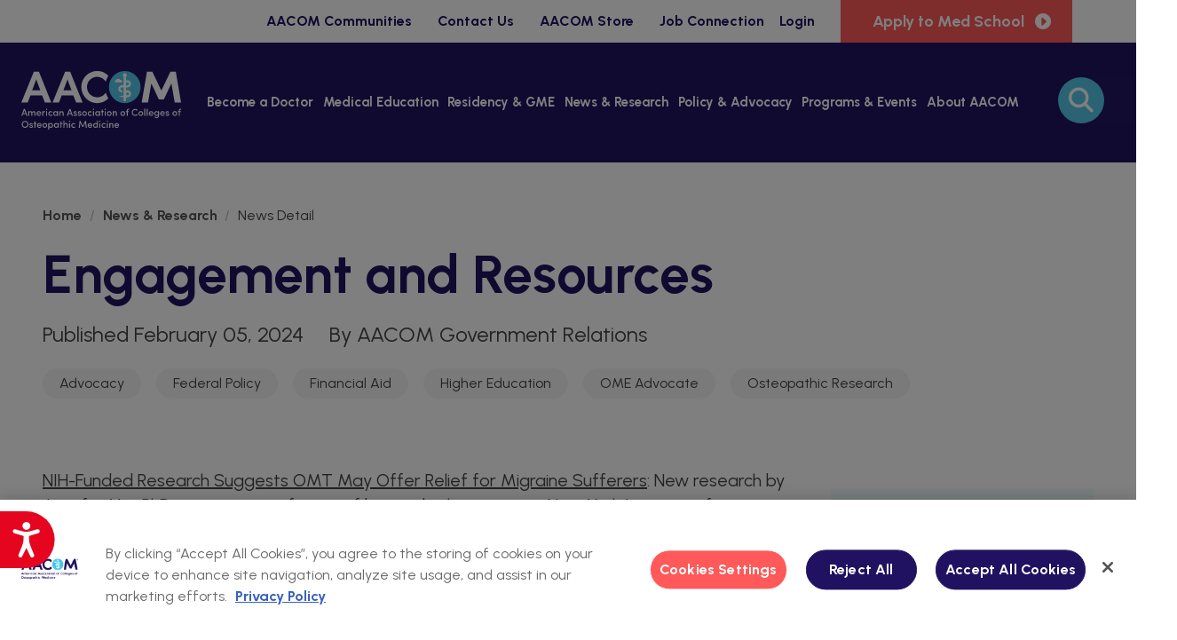

--- FILE ---
content_type: text/html; charset=utf-8
request_url: https://www.aacom.org/news-reports/news/2024/02/05/engagement-and-resources
body_size: 16325
content:
 <!DOCTYPE html> <html class="no-js" lang="en"><head> <title>
	Engagement and Resources | AACOM
</title> <meta charset="utf-8"> <meta name="viewport" content="width=device-width, initial-scale=1"> <meta http-equiv="X-UA-Compatible" content="IE=edge;chrome=1"> <link href="/Stylesheets/AACOM/e8aa165b-5617-407b-a4a3-30c3864564a6?version=564" rel="stylesheet" type="text/css" /> <link rel="apple-touch-icon-precomposed" sizes="57x57" href="/ResourcePackages/AACOM/assets/images/apple-touch-icon-57x57.png" /> <link rel="apple-touch-icon-precomposed" sizes="114x114" href="/ResourcePackages/AACOM/assets/images/apple-touch-icon-114x114.png" /> <link rel="apple-touch-icon-precomposed" sizes="72x72" href="/ResourcePackages/AACOM/assets/images/apple-touch-icon-72x72.png" /> <link rel="apple-touch-icon-precomposed" sizes="144x144" href="/ResourcePackages/AACOM/assets/images/apple-touch-icon-144x144.png" /> <link rel="apple-touch-icon-precomposed" sizes="60x60" href="/ResourcePackages/AACOM/assets/images/apple-touch-icon-60x60.png" /> <link rel="apple-touch-icon-precomposed" sizes="120x120" href="/ResourcePackages/AACOM/assets/images/apple-touch-icon-120x120.png" /> <link rel="apple-touch-icon-precomposed" sizes="76x76" href="/ResourcePackages/AACOM/assets/images/apple-touch-icon-76x76.png" /> <link rel="apple-touch-icon-precomposed" sizes="152x152" href="/ResourcePackages/AACOM/assets/images/apple-touch-icon-152x152.png" /> <link rel="icon" type="image/png" href="/ResourcePackages/AACOM/assets/images/favicon-196x196.png" sizes="196x196" /> <link rel="icon" type="image/png" href="/ResourcePackages/AACOM/assets/images/favicon-96x96.png" sizes="96x96" /> <link rel="icon" type="image/png" href="/ResourcePackages/AACOM/assets/images/favicon-32x32.png" sizes="32x32" /> <link rel="icon" type="image/png" href="/ResourcePackages/AACOM/assets/images/favicon-16x16.png" sizes="16x16" /> <meta property="og:title" content="Engagement and Resources" /><meta property="og:type" content="article" /><meta property="og:url" content="https://www.aacom.org/news-reports/news/2024/02/05/engagement-and-resources" /><meta property="og:site_name" content="Default" /><script type="text/javascript" src="https://kit.fontawesome.com/2235a242c1.js"></script><link href="https://fonts.googleapis.com/css2?family=Urbanist:ital,wght@0,100;0,400;0,500;0,700;1,100;1,400;1,500;1,700&amp;display=swap" media="all" rel="stylesheet" type="text/css" /><script type="text/javascript">
//-------------------------------------------------------
var z_account = "2EFC96E9-4569-4C31-9A72-1706714666A7";
var z_collector = "aacom.informz.net";
var z_cookieDomain = ".aacom.org";
//-------------------------------------------------------
(function (e, o, n, r, t, a, s) { e[t] || (e.GlobalSnowplowNamespace = e.GlobalSnowplowNamespace || [], e.GlobalSnowplowNamespace.push(t), e[t] = function () { (e[t].q = e[t].q || []).push(arguments) }, e[t].q = e[t].q || [], a = o.createElement(n), s = o.getElementsByTagName(n)[0], a.async = 1, a.src = r, s.parentNode.insertBefore(a, s)) }(window, document, "script", "https://cdn.informz.net/web_trk/sp.js", "informz_trk")), informz_trk("newTracker", "infz", z_collector + "/web_trk/collector/", { appId: z_account, cookieDomain: z_cookieDomain }), informz_trk("setUserIdFromLocation", "_zs"), informz_trk("enableActivityTracking", 30, 15); informz_trk("trackPageView", null);

</script><script type="text/javascript">
// Google Tag Manager

(function(w,d,s,l,i){w[l]=w[l]||[];w[l].push({'gtm.start':
new Date().getTime(),event:'gtm.js'});var f=d.getElementsByTagName(s)[0],
j=d.createElement(s),dl=l!='dataLayer'?'&l='+l:'';j.async=true;j.src=
'https://www.googletagmanager.com/gtm.js?id='+i+dl;f.parentNode.insertBefore(j,f);
})(window,document,'script','dataLayer','GTM-KPQNPJN');


</script><script type="text/javascript">
function doSearch(event) {
  var keyword = document.getElementById("header-search__input").value;
  if(keyword.length > 0) {
    if(event && event.preventDefault) {
      event.preventDefault();
    } else {
      event.returnValue = false;
    }
    window.location = "/searches/search-results?keywords=" + keyword;
  }
}
</script><style type="text/css" media="all">video{
  Width: 100%;
  Height: auto
}</style><script type="text/javascript">
!function(f,b,e,v,n,t,s)
{if(f.fbq)return;n=f.fbq=function(){n.callMethod?
n.callMethod.apply(n,arguments):n.queue.push(arguments)};
if(!f._fbq)f._fbq=n;n.push=n;n.loaded=!0;n.version='2.0';
n.queue=[];t=b.createElement(e);t.async=!0;
t.src=v;s=b.getElementsByTagName(e)[0];
s.parentNode.insertBefore(t,s)}(window, document,'script',
'https://connect.facebook.net/en_US/fbevents.js');
fbq('init', '514000977843260');
fbq('track', 'PageView');

</script><meta name="Generator" content="Sitefinity 14.4.8146.0 DX" /><link rel="canonical" href="https://www.aacom.org/news-reports/news/2024/02/05/engagement-and-resources" /></head> <body> <script src="/ScriptResource.axd?d=ktXPS54N4JY6vbaCTPlT9U6A03hsst8hyBHOJLH_vLphxbGxm-xoDL8FUUQ2H3_NG42tqoGSumx9ItvoIzpzMIrvA5JRYzfs5c_4ruMiAQp5G-rzCFvey-HiRM6xcFLrlckUalJScDkg8nC5a5td8LPsuU4DARfSR6R_YWzug_KPdcuLwRewhScqj3CMKIWS0&amp;t=ffffffffaa59361e" type="text/javascript"></script><script src="/ScriptResource.axd?d=ePnjFy9PuY6CB3GWMX-b_25RnRZwvXB7tzfUNS_XCN8EUPmgYo2umnHg8ZfXrV7nW_d73WmI2jPXimwuSBq6K5pxXhzlZx4rgXGGMsGW3SV6mumNNuAH8Euj--oK7SqEXNodYXQQA9Uw5lkw3T-LFgbAvSUPD0iW-0_Y02BE2UwvVGmCBG1Y2VcOU_yMyJEd0&amp;t=ffffffffaa59361e" type="text/javascript"></script> <header class="page-header" role="banner"> <div class="header-logo">

<div >
    <div class="sfContentBlock sf-Long-text" ><a href="/home"><img src="/images/default-source/siteimages/logo.svg?sfvrsn=935ed72b_3" alt="American Association of Colleges of Osteopathic Medicine logo" /></a></div>
</div>

</div> <button class="page-header__toggle">
      Menu
      <span class="toggle-indicator"> <span class="toggle-indicator__piece toggle-indicator__piece--1"></span> <span class="toggle-indicator__piece toggle-indicator__piece--2"></span> <span class="toggle-indicator__piece toggle-indicator__piece--3"></span> </span> </button> <div class="page-header__content"> <div class="header-utility">

<ul class="header-utility__list header-utility__list">
    <li class="header-utility__item">
        <a class="header-utility__link" href="/aacommunities" target="_blank">AACOM Communities</a>
    </li>
    <li class="header-utility__item">
        <a class="header-utility__link" href="/header-utility-items/contact-aacom" target="_self">Contact Us</a>
    </li>
    <li class="header-utility__item">
        <a class="header-utility__link" href="/aacom-store" target="_self">AACOM Store</a>
    </li>
    <li class="header-utility__item">
        <a class="header-utility__link" href="/header-utility-items/job-connection" target="_self">Job Connection</a>
    </li>
</ul>






<div class="header-user">
    <div class="media" data-sf-role="sf-logged-in-view" style="display: none">
        <div class="media-body header-utility__item">
            <a class="header-utility__link"><span class="header-user__welcome">Welcome, <span data-sf-role="sf-logged-in-name"></span>!</span></a>

            <ul class="header-utility__list-2">
                <li class="header-utility__item-2"><a href="https://www.aacom.org/my-profile" class="header-user__action">My Profile</a></li>
                <li class="header-utility__item-2"><a class="btn btn-default header-user__action" href="/news-reports/news/SignOut/">Logout</a></li>
            </ul>
        </div>
    </div>

    <div data-sf-role="sf-logged-out-view" style="display: none">
        <button type="button" class="btn btn-default" data-sf-role="login-status-button">Login</button>
    </div>
</div>

<input type="hidden" data-sf-role="sf-status-json-endpoint-url" value="/rest-api/rd-login-status/FullName"/>
<input type="hidden" data-sf-role="sf-logout-redirect-url" value="https://www.aacom.org/account/logout"/>
<input type="hidden" data-sf-role="sf-login-redirect-url" value="https://www.aacom.org/account/login?redirect_uri=%2fnews-reports%2fnews%2f2024%2f02%2f05%2fengagement-and-resources" />
<input type="hidden" data-sf-role="sf-is-design-mode-value" value="False" />
<input type="hidden" data-sf-role="sf-allow-windows-sts-login" value="False" />


<div class="header-utility__action" >
    <div class="sfContentBlock sf-Long-text" ><a href="https://aacomas.liaisoncas.org?utm_source=aacom&amp;utm_medium=referral&amp;utm_campaign=top-nav-link" class="button button--disclose" data-sf-ec-immutable="" data-sf-marked="">Apply to Med School</a></div>
</div></div> <div class="header-search">

<div >
    <div class="sfContentBlock sf-Long-text" ><label aria-label="Search" class="header-search__label" for="header-search__input"><span class="fa fa-search"></span></label>
<input type="text" id="header-search__input" class="header-search__input" name="keywords" placeholder="Search" onkeydown="if (event.keyCode == 13) doSearch(event);" /><button type="submit" class="header-search__submit" onclick="doSearch(event);"><span class="fa fa-search"></span></button></div>
</div></div> <nav class="header-nav" role="navigation">



<ul class="header-nav__main-list">
    <li class=" header-nav__main-item ">
        <a class="header-nav__main-link" href="/become-a-doctor" target="_self">
                Become a Doctor
        </a>
            <ul class="header-nav__list-2">
                        <li class=" header-nav__item-2 ">
            <a class="header-nav__link-2" href="/become-a-doctor/about-osteopathic-medicine" target="_self">
                    About Osteopathic Medicine
            </a>
                <ul>
                            <li class=" header-nav__item-2 ">
            <a class="header-nav__link-2" href="/become-a-doctor/about-osteopathic-medicine/quick-facts" target="_self">
                    Quick Facts
            </a>
        </li>
        <li class=" header-nav__item-2 ">
            <a class="header-nav__link-2" href="/become-a-doctor/about-osteopathic-medicine/history-of-ome" target="_self">
                    History of Osteopathic Medical Education
            </a>
        </li>
        <li class=" header-nav__item-2 ">
            <a class="header-nav__link-2" href="/become-a-doctor/about-osteopathic-medicine/omm-explained" target="_self">
                    Osteopathic Manipulative Medicine Explained
            </a>
        </li>
        <li class=" header-nav__item-2 ">
            <a class="header-nav__link-2" href="/become-a-doctor/about-osteopathic-medicine/overview-of-osteopathic-medical-education-and-accreditation" target="_self">
                    Osteopathic Medical Education and Accreditation
            </a>
        </li>

                </ul>
        </li>
        <li class=" header-nav__item-2 ">
            <a class="header-nav__link-2" href="/become-a-doctor/why-consider-a-career-in-osteopathic-medicine" target="_self">
                    Why Consider a Career in Osteopathic Medicine
            </a>
                <ul>
                            <li class=" header-nav__item-2 ">
            <a class="header-nav__link-2" href="/become-a-doctor/why-consider-a-career-in-osteopathic-medicine/international-practice-rights" target="_self">
                    International Practice Rights
            </a>
        </li>

                </ul>
        </li>
        <li class=" header-nav__item-2 ">
            <a class="header-nav__link-2" href="/become-a-doctor/prepare-for-medical-school" target="_self">
                    Prepare for Medical School
            </a>
                <ul>
                            <li class=" header-nav__item-2 ">
            <a class="header-nav__link-2" href="/become-a-doctor/prepare-for-medical-school/timeline" target="_self">
                    Pre-Med Timeline for Undergrads
            </a>
        </li>
        <li class=" header-nav__item-2 ">
            <a class="header-nav__link-2" href="/become-a-doctor/prepare-for-medical-school/post-baccalaureate-premedical-programs" target="_self">
                    Post-baccalaureate Premedical Programs
            </a>
        </li>
        <li class=" header-nav__item-2 ">
            <a class="header-nav__link-2" href="/become-a-doctor/prepare-for-medical-school/us-colleges-of-osteopathic-medicine" target="_self">
                    U.S. Colleges of Osteopathic Medicine
            </a>
        </li>
        <li class=" header-nav__item-2 ">
            <a class="header-nav__link-2" href="/become-a-doctor/prepare-for-medical-school/com-recruiting-events" target="_self">
                    Osteopathic Medical College Recruiting Events
            </a>
        </li>

                </ul>
        </li>
        <li class=" header-nav__item-2 ">
            <a class="header-nav__link-2" href="/explore-med-schools/choose-do-explorer" target="_self">
                    Explore Medical Schools
            </a>
        </li>
        <li class=" header-nav__item-2 ">
            <a class="header-nav__link-2" href="/become-a-doctor/apply-to-medical-school" target="_self">
                    Apply to Medical School
            </a>
                <ul>
                            <li class=" header-nav__item-2 ">
            <a class="header-nav__link-2" href="/become-a-doctor/apply-to-medical-school/admissions-requirements" target="_self">
                    Admissions Requirements
            </a>
        </li>
        <li class=" header-nav__item-2 ">
            <a class="header-nav__link-2" href="/become-a-doctor/apply-to-medical-school/the-application-process" target="_self">
                    The Application Process
            </a>
        </li>
        <li class=" header-nav__item-2 ">
            <a class="header-nav__link-2" href="/become-a-doctor/apply-to-medical-school/aacomas-application-fee-waiver" target="_self">
                    AACOMAS Application Fee Waiver
            </a>
        </li>
        <li class=" header-nav__item-2 ">
            <a class="header-nav__link-2" href="/become-a-doctor/apply-to-medical-school/aacomas-traffic-guidelines" target="_self">
                    AACOMAS Traffic Guidelines
            </a>
        </li>
        <li class=" header-nav__item-2 ">
            <a class="header-nav__link-2" href="/become-a-doctor/apply-to-medical-school/application-instructions" target="_self">
                    Application Instructions
            </a>
        </li>
        <li class=" header-nav__item-2 ">
            <a class="header-nav__link-2" href="/become-a-doctor/apply-to-medical-school/admissions-interview" target="_self">
                    Admissions Interview
            </a>
        </li>
        <li class=" header-nav__item-2 ">
            <a class="header-nav__link-2" href="/become-a-doctor/apply-to-medical-school/pay-for-medical-school" target="_self">
                    Financial Aid &amp; Scholarships
            </a>
                <ul>
                            <li class=" header-nav__item-2 ">
            <a class="header-nav__link-2" href="/become-a-doctor/apply-to-medical-school/pay-for-medical-school/sherry-r-arnstein-scholarship" target="_self">
                    Sherry R. Arnstein Scholarship
            </a>
        </li>
        <li class=" header-nav__item-2 ">
            <a class="header-nav__link-2" href="/become-a-doctor/apply-to-medical-school/pay-for-medical-school/national-health-service-corps" target="_self">
                    National Health Service Corps
            </a>
        </li>

                </ul>
        </li>

                </ul>
        </li>
        <li class=" header-nav__item-2 ">
            <a class="header-nav__link-2" href="/become-a-doctor/succeed-in-medical-school" target="_self">
                    Succeed in Medical School
            </a>
                <ul>
                            <li class=" header-nav__item-2 ">
            <a class="header-nav__link-2" href="/become-a-doctor/succeed-in-medical-school/cosgp" target="_self">
                    Council of Osteopathic Student Government Presidents
            </a>
                <ul>
                            <li class=" header-nav__item-2 ">
            <a class="header-nav__link-2" href="/become-a-doctor/succeed-in-medical-school/cosgp/welcome" target="_self">
                    COSGP Chair&#39;s Message
            </a>
        </li>
        <li class=" header-nav__item-2 ">
            <a class="header-nav__link-2" href="/become-a-doctor/succeed-in-medical-school/cosgp/cosgp-executive-board" target="_self">
                    COSGP Executive Board
            </a>
        </li>
        <li class=" header-nav__item-2 ">
            <a class="header-nav__link-2" href="/become-a-doctor/succeed-in-medical-school/cosgp/cosgp-awards" target="_self">
                    COSGP Awards
            </a>
        </li>
        <li class=" header-nav__item-2 ">
            <a class="header-nav__link-2" href="/become-a-doctor/succeed-in-medical-school/cosgp/cosgp-research-symposium" target="_self">
                    COSGP Research Symposium
            </a>
        </li>
        <li class=" header-nav__item-2 ">
            <a class="header-nav__link-2" href="/become-a-doctor/succeed-in-medical-school/cosgp/diversity-committee" target="_self">
                    Diversity Committee
            </a>
        </li>
        <li class=" header-nav__item-2 ">
            <a class="header-nav__link-2" href="/become-a-doctor/succeed-in-medical-school/cosgp/cosgp-legislation-station" target="_self">
                    COSGP Legislation Station
            </a>
        </li>
        <li class=" header-nav__item-2 ">
            <a class="header-nav__link-2" href="/become-a-doctor/succeed-in-medical-school/cosgp/mental-empowerment-directive" target="_self">
                    Mental Empowerment Directive
            </a>
        </li>
        <li class=" header-nav__item-2 ">
            <a class="header-nav__link-2" href="/become-a-doctor/succeed-in-medical-school/cosgp/ways-to-get-involved" target="_self">
                    Ways to Get Involved
            </a>
        </li>

                </ul>
        </li>
        <li class=" header-nav__item-2 ">
            <a class="header-nav__link-2" href="/become-a-doctor/succeed-in-medical-school/touch-program" target="_self">
                    TOUCH Program for DO Students
            </a>
        </li>
        <li class=" header-nav__item-2 ">
            <a class="header-nav__link-2" href="/become-a-doctor/succeed-in-medical-school/aamc-services-for-the-do-community" target="_self">
                    AAMC Services for the DO Community
            </a>
        </li>
        <li class=" header-nav__item-2 ">
            <a class="header-nav__link-2" href="/become-a-doctor/succeed-in-medical-school/board-examinations-and-licensure" target="_self">
                    Board Examinations and Licensure
            </a>
        </li>

                </ul>
        </li>
        <li class=" header-nav__item-2 ">
            <a class="header-nav__link-2" href="/become-a-doctor/pre-health-advisor-resources" target="_self">
                    Pre-Health Advisor Resources
            </a>
                <ul>
                            <li class=" header-nav__item-2 ">
            <a class="header-nav__link-2" href="/become-a-doctor/pre-health-advisor-resources/resources-for-potential-medical-students" target="_self">
                    Resources for Potential Medical Students
            </a>
        </li>
        <li class=" header-nav__item-2 ">
            <a class="header-nav__link-2" href="/become-a-doctor/pre-health-advisor-resources/medical-minute-newsletters" target="_self">
                    Medical Minute Newsletters
            </a>
        </li>

                </ul>
        </li>
        <li class=" header-nav__item-2 ">
            <a class="header-nav__link-2" href="/become-a-doctor/choose-do-blogs" target="_self">
                    Choose DO Blog
            </a>
        </li>

            </ul>
    </li>
    <li class=" header-nav__main-item ">
        <a class="header-nav__main-link" href="/medical-education" target="_self">
                Medical Education
        </a>
            <ul class="header-nav__list-2">
                        <li class=" header-nav__item-2 ">
            <a class="header-nav__link-2" href="/medical-education/advising" target="_self">
                    Advising DO Students
            </a>
                <ul>
                            <li class=" header-nav__item-2 ">
            <a class="header-nav__link-2" href="/medical-education/advising/aamc-services" target="_self">
                    AAMC Services for the DO Community
            </a>
        </li>
        <li class=" header-nav__item-2 ">
            <a class="header-nav__link-2" href="/medical-education/advising/naome-milestone-project-task-force" target="_self">
                    Guidance in Use of ACGME Milestone Data in UME
            </a>
        </li>
        <li class=" header-nav__item-2 ">
            <a class="header-nav__link-2" href="/medical-education/advising/residency-readiness" target="_self">
                    Residency Readiness
            </a>
        </li>
        <li class=" header-nav__item-2 ">
            <a class="header-nav__link-2" href="/medical-education/advising/task-force-on-ethics-and-professionalism" target="_self">
                    Task Force on Ethics and Professionalism
            </a>
        </li>

                </ul>
        </li>
        <li class=" header-nav__item-2 ">
            <a class="header-nav__link-2" href="/medical-education/teaching-and-learning" target="_self">
                    Teaching and Learning
            </a>
                <ul>
                            <li class=" header-nav__item-2 ">
            <a class="header-nav__link-2" href="/medical-education/teaching-and-learning/competency-curriculum-resources" target="_self">
                    Competency &amp; Curriculum Resources
            </a>
                <ul>
                            <li class=" header-nav__item-2 ">
            <a class="header-nav__link-2" href="/medical-education/teaching-and-learning/competency-curriculum-resources/clinical-osteopathically-integrated-learning-scenarios" target="_self">
                    Clinical Osteopathically Integrated Learning Scenarios (COILS)
            </a>
        </li>

                </ul>
        </li>
        <li class=" header-nav__item-2 ">
            <a class="header-nav__link-2" href="/medical-education/teaching-and-learning/epas-interest-group" target="_self">
                    EPAs Interest Group
            </a>
        </li>
        <li class=" header-nav__item-2 ">
            <a class="header-nav__link-2" href="/medical-education/teaching-and-learning/interprofessional-education" target="_self">
                    Interprofessional Education
            </a>
        </li>
        <li class=" header-nav__item-2 ">
            <a class="header-nav__link-2" href="/medical-education/teaching-and-learning/reading-lists" target="_self">
                    Recommended Reading
            </a>
        </li>

                </ul>
        </li>
        <li class=" header-nav__item-2 ">
            <a class="header-nav__link-2" href="/medical-education/professional-development" target="_self">
                    Professional Development
            </a>
                <ul>
                            <li class=" header-nav__item-2 ">
            <a class="header-nav__link-2" href="/medical-education/professional-development/aogme-fellowship" target="_self">
                    AOGME Fellowship
            </a>
        </li>
        <li class=" header-nav__item-2 ">
            <a class="header-nav__link-2" href="/medical-education/professional-development/councils-committees" target="_self">
                    Councils &amp; Committees
            </a>
        </li>
        <li class=" header-nav__item-2 ">
            <a class="header-nav__link-2" href="/medical-education/professional-development/job-connection" target="_blank">
                    Job Connection
            </a>
        </li>
        <li class=" header-nav__item-2 ">
            <a class="header-nav__link-2" href="/medical-education/professional-development/leadership-institute" target="_self">
                    Leadership Institute
            </a>
                <ul>
                            <li class=" header-nav__item-2 ">
            <a class="header-nav__link-2" href="/medical-education/professional-development/leadership-institute/sldp" target="_self">
                    Senior Leadership Development Program
            </a>
                <ul>
                            <li class=" header-nav__item-2 ">
            <a class="header-nav__link-2" href="/medical-education/professional-development/leadership-institute/sldp/sldp-cohorts-and-mentors" target="_self">
                    SLDP Cohorts and Mentors
            </a>
        </li>

                </ul>
        </li>
        <li class=" header-nav__item-2 ">
            <a class="header-nav__link-2" href="/medical-education/professional-development/leadership-institute/osteopathic-health-policy-fellowship" target="_self">
                    Osteopathic Health Policy Fellowship
            </a>
                <ul>
                            <li class=" header-nav__item-2 ">
            <a class="header-nav__link-2" href="/medical-education/professional-development/leadership-institute/osteopathic-health-policy-fellowship/ohpf-news" target="_self">
                    OHPF News
            </a>
        </li>
        <li class=" header-nav__item-2 ">
            <a class="header-nav__link-2" href="/medical-education/professional-development/leadership-institute/osteopathic-health-policy-fellowship/ohpf-leadership" target="_self">
                    OHPF Leadership
            </a>
        </li>
        <li class=" header-nav__item-2 ">
            <a class="header-nav__link-2" href="/medical-education/professional-development/leadership-institute/osteopathic-health-policy-fellowship/ohpf-schedule" target="_self">
                    Current Class &amp; Program Schedule
            </a>
        </li>
        <li class=" header-nav__item-2 ">
            <a class="header-nav__link-2" href="/medical-education/professional-development/leadership-institute/osteopathic-health-policy-fellowship/become-a-fellow" target="_self">
                    Become a Fellow/FAQs
            </a>
        </li>
        <li class=" header-nav__item-2 ">
            <a class="header-nav__link-2" href="/medical-education/professional-development/leadership-institute/osteopathic-health-policy-fellowship/alumni" target="_self">
                    OHPF Alumni
            </a>
        </li>
        <li class=" header-nav__item-2 ">
            <a class="header-nav__link-2" href="/medical-education/professional-development/leadership-institute/osteopathic-health-policy-fellowship/health-policy-resources" target="_self">
                    Health Policy Resources
            </a>
        </li>

                </ul>
        </li>
        <li class=" header-nav__item-2 ">
            <a class="header-nav__link-2" href="/medical-education/professional-development/leadership-institute/osteopathic-health-policy-internship" target="_self">
                    Osteopathic Health Policy Internship
            </a>
                <ul>
                            <li class=" header-nav__item-2 ">
            <a class="header-nav__link-2" href="/medical-education/professional-development/leadership-institute/osteopathic-health-policy-internship/ohpi-spotlight" target="_self">
                    OHPI Spotlight
            </a>
        </li>

                </ul>
        </li>

                </ul>
        </li>
        <li class=" header-nav__item-2 ">
            <a class="header-nav__link-2" href="/medical-education/professional-development/naome-fellowship" target="_self">
                    NAOME Fellowship
            </a>
        </li>
        <li class=" header-nav__item-2 ">
            <a class="header-nav__link-2" href="/medical-education/professional-development/osteopathic-health-policy-fellowship" target="_self">
                    Osteopathic Health Policy Fellowship
            </a>
        </li>

                </ul>
        </li>
        <li class=" header-nav__item-2 ">
            <a class="header-nav__link-2" href="/medical-education/digital-resource-library" target="_self">
                    Digital Resource Library
            </a>
        </li>
        <li class=" header-nav__item-2 ">
            <a class="header-nav__link-2" href="/medical-education/councils-committees" target="_self">
                    Councils and Committees
            </a>
                <ul>
                            <li class=" header-nav__item-2 ">
            <a class="header-nav__link-2" href="/medical-education/councils-committees/council-of-development-of-alumni-relations-professionals" target="_self">
                    Council of Development of Alumni Relations Professionals
            </a>
        </li>
        <li class=" header-nav__item-2 ">
            <a class="header-nav__link-2" href="/medical-education/councils-committees/council-on-diversity-and-equity" target="_self">
                    Council on Diversity and Equity
            </a>
        </li>
        <li class=" header-nav__item-2 ">
            <a class="header-nav__link-2" href="/medical-education/councils-committees/council-of-fiscal-officers" target="_self">
                    Council of Fiscal Officers
            </a>
        </li>
        <li class=" header-nav__item-2 ">
            <a class="header-nav__link-2" href="/medical-education/councils-committees/council-for-information-technology" target="_self">
                    Council for Information Technology
            </a>
        </li>
        <li class=" header-nav__item-2 ">
            <a class="header-nav__link-2" href="/medical-education/councils-committees/council-of-osteopathic-medical-admissions-officers" target="_self">
                    Council of Osteopathic Medical Admissions Officers
            </a>
        </li>
        <li class=" header-nav__item-2 ">
            <a class="header-nav__link-2" href="/medical-education/councils-committees/council-of-osteopathic-librarians" target="_self">
                    Council of Osteopathic Librarians
            </a>
        </li>
        <li class=" header-nav__item-2 ">
            <a class="header-nav__link-2" href="/medical-education/councils-committees/council-of-osteopathic-researchers" target="_self">
                    Council of Osteopathic Researchers
            </a>
        </li>
        <li class=" header-nav__item-2 ">
            <a class="header-nav__link-2" href="/medical-education/councils-committees/council-of-osteopathic-student-government-presidents" target="_self">
                    Council of Osteopathic Student Government Presidents
            </a>
        </li>
        <li class=" header-nav__item-2 ">
            <a class="header-nav__link-2" href="/medical-education/councils-committees/council-on-residency-placement" target="_self">
                    Council on Residency Placement
            </a>
        </li>
        <li class=" header-nav__item-2 ">
            <a class="header-nav__link-2" href="/medical-education/councils-committees/council-on-student-affairs" target="_self">
                    Council on Student Affairs
            </a>
        </li>
        <li class=" header-nav__item-2 ">
            <a class="header-nav__link-2" href="/medical-education/councils-committees/council-of-student-financial-aid-administrators" target="_self">
                    Council of Student Financial Aid Administrators
            </a>
        </li>
        <li class=" header-nav__item-2 ">
            <a class="header-nav__link-2" href="/medical-education/councils-committees/educational-council-on-osteopathic-principles" target="_self">
                    Educational Council on Osteopathic Principles
            </a>
                <ul>
                            <li class=" header-nav__item-2 ">
            <a class="header-nav__link-2" href="/medical-education/councils-committees/educational-council-on-osteopathic-principles/motion-animations-to-demonstrate-musculoskeletal-functioning" target="_self">
                    Motion Animations to Demonstrate Musculoskeletal Functioning
            </a>
        </li>
        <li class=" header-nav__item-2 ">
            <a class="header-nav__link-2" href="/medical-education/councils-committees/educational-council-on-osteopathic-principles/osteopathic-thesaurus" target="_self">
                    Osteopathic Thesaurus
            </a>
        </li>
        <li class=" header-nav__item-2 ">
            <a class="header-nav__link-2" href="/medical-education/councils-committees/educational-council-on-osteopathic-principles/glossary-of-osteopathic-terminology-french-edition-2011" target="_self">
                    Glossary of Osteopathic Terminology, French Edition, 2011
            </a>
        </li>

                </ul>
        </li>
        <li class=" header-nav__item-2 ">
            <a class="header-nav__link-2" href="/medical-education/councils-committees/marketing-and-communications-advisory-council" target="_self">
                    Marketing and Communications Advisory Council
            </a>
        </li>
        <li class=" header-nav__item-2 ">
            <a class="header-nav__link-2" href="/medical-education/councils-committees/national-academy-of-osteopathic-medical-educators" target="_self">
                    National Academy of Osteopathic Medical Educators
            </a>
                <ul>
                            <li class=" header-nav__item-2 ">
            <a class="header-nav__link-2" href="/medical-education/councils-committees/national-academy-of-osteopathic-medical-educators/naome-fellows" target="_self">
                    NAOME Fellows
            </a>
                <ul>
                            <li class=" header-nav__item-2 ">
            <a class="header-nav__link-2" href="/medical-education/councils-committees/national-academy-of-osteopathic-medical-educators/naome-fellows/find-naome-fellows" target="_self">
                    Find NAOME Fellows
            </a>
        </li>
        <li class=" header-nav__item-2 ">
            <a class="header-nav__link-2" href="/medical-education/councils-committees/national-academy-of-osteopathic-medical-educators/naome-fellows/inactive-naome-fellows" target="_self">
                    Inactive NAOME Fellows
            </a>
        </li>

                </ul>
        </li>
        <li class=" header-nav__item-2 ">
            <a class="header-nav__link-2" href="/medical-education/councils-committees/national-academy-of-osteopathic-medical-educators/fellowship-standards-and-expectations" target="_self">
                    Fellowship Standards and Expectations
            </a>
        </li>
        <li class=" header-nav__item-2 ">
            <a class="header-nav__link-2" href="/medical-education/councils-committees/national-academy-of-osteopathic-medical-educators/naome-application-process" target="_self">
                    NAOME Application Process
            </a>
                <ul>
                            <li class=" header-nav__item-2 ">
            <a class="header-nav__link-2" href="/medical-education/councils-committees/national-academy-of-osteopathic-medical-educators/naome-application-process/scholarship-categories" target="_self">
                    Scholarship Categories
            </a>
                <ul>
                            <li class=" header-nav__item-2 ">
            <a class="header-nav__link-2" href="/medical-education/councils-committees/national-academy-of-osteopathic-medical-educators/naome-application-process/scholarship-categories/development-of-enduring-educational-materials" target="_self">
                    Development of Enduring Educational Materials
            </a>
        </li>
        <li class=" header-nav__item-2 ">
            <a class="header-nav__link-2" href="/medical-education/councils-committees/national-academy-of-osteopathic-medical-educators/naome-application-process/scholarship-categories/educational-research" target="_self">
                    Educational Research
            </a>
        </li>
        <li class=" header-nav__item-2 ">
            <a class="header-nav__link-2" href="/medical-education/councils-committees/national-academy-of-osteopathic-medical-educators/naome-application-process/scholarship-categories/educational-leadership" target="_self">
                    Educational Leadership
            </a>
        </li>
        <li class=" header-nav__item-2 ">
            <a class="header-nav__link-2" href="/medical-education/councils-committees/national-academy-of-osteopathic-medical-educators/naome-application-process/scholarship-categories/teaching-evaluation" target="_self">
                    Teaching/Evaluation
            </a>
        </li>

                </ul>
        </li>

                </ul>
        </li>
        <li class=" header-nav__item-2 ">
            <a class="header-nav__link-2" href="/medical-education/councils-committees/national-academy-of-osteopathic-medical-educators/portfolio-preparation" target="_self">
                    Portfolio Preparation
            </a>
        </li>
        <li class=" header-nav__item-2 ">
            <a class="header-nav__link-2" href="/medical-education/councils-committees/national-academy-of-osteopathic-medical-educators/request-a-mentor" target="_blank">
                    Request a Mentor
            </a>
        </li>
        <li class=" header-nav__item-2 ">
            <a class="header-nav__link-2" href="/medical-education/councils-committees/national-academy-of-osteopathic-medical-educators/selection-process" target="_self">
                    Selection Process
            </a>
        </li>

                </ul>
        </li>
        <li class=" header-nav__item-2 ">
            <a class="header-nav__link-2" href="/medical-education/councils-committees/osteopathic-physician-scientists-engagement-network" target="_self">
                    Osteopathic Physician-Scientists Engagement Network (OPEN)
            </a>
        </li>
        <li class=" header-nav__item-2 ">
            <a class="header-nav__link-2" href="/medical-education/councils-committees/society-for-osteopathic-medical-educators" target="_self">
                    Society of Osteopathic Medical Educators
            </a>
                <ul>
                            <li class=" header-nav__item-2 ">
            <a class="header-nav__link-2" href="/medical-education/councils-committees/society-for-osteopathic-medical-educators/sig-guidelines" target="_self">
                    SOME SIG Guidelines
            </a>
        </li>
        <li class=" header-nav__item-2 ">
            <a class="header-nav__link-2" href="/medical-education/councils-committees/society-for-osteopathic-medical-educators/some-sig-ascqi" target="_self">
                    SOME SIG: Accreditation, Standards and Continuous Quality Improvement (ASCQI)
            </a>
        </li>
        <li class=" header-nav__item-2 ">
            <a class="header-nav__link-2" href="/medical-education/councils-committees/society-for-osteopathic-medical-educators/international-collaborative" target="_self">
                    SOME SIG: International Collaborative
            </a>
        </li>
        <li class=" header-nav__item-2 ">
            <a class="header-nav__link-2" href="/medical-education/councils-committees/society-for-osteopathic-medical-educators/some-sig-faculty-development" target="_self">
                    SOME SIG: Faculty Development
            </a>
        </li>
        <li class=" header-nav__item-2 ">
            <a class="header-nav__link-2" href="/medical-education/councils-committees/society-for-osteopathic-medical-educators/some-innovation-in-medical-education-awards" target="_self">
                    SOME Innovation in Medical Education Awards
            </a>
                <ul>
                            <li class=" header-nav__item-2 ">
            <a class="header-nav__link-2" href="/medical-education/councils-committees/society-for-osteopathic-medical-educators/some-innovation-in-medical-education-awards/some-innovation-award-recipients" target="_self">
                    SOME Innovation Award Recipients
            </a>
        </li>

                </ul>
        </li>

                </ul>
        </li>
        <li class=" header-nav__item-2 ">
            <a class="header-nav__link-2" href="/medical-education/councils-committees/advance-ogme" target="_self">
                    Advance OGME
            </a>
        </li>
        <li class=" header-nav__item-2 ">
            <a class="header-nav__link-2" href="/medical-education/councils-committees/clinical-educators-group" target="_self">
                    Clinical Educators Group
            </a>
        </li>

                </ul>
        </li>
        <li class=" header-nav__item-2 ">
            <a class="header-nav__link-2" href="/medical-education/grants-fellowships" target="_self">
                    Grants &amp; Fellowships
            </a>
                <ul>
                            <li class=" header-nav__item-2 ">
            <a class="header-nav__link-2" href="/medical-education/grants-fellowships/federal-funding-and-research" target="_self">
                    Federal Funding and Research
            </a>
        </li>
        <li class=" header-nav__item-2 ">
            <a class="header-nav__link-2" href="/medical-education/grants-fellowships/aacom-research-grants" target="_self">
                    AACOM Research Grants
            </a>
                <ul>
                            <li class=" header-nav__item-2 ">
            <a class="header-nav__link-2" href="/medical-education/grants-fellowships/aacom-research-grants/research-grant-program" target="_self">
                    Annual Research Grant Program
            </a>
                <ul>
                            <li class=" header-nav__item-2 ">
            <a class="header-nav__link-2" href="/medical-education/grants-fellowships/aacom-research-grants/research-grant-program/aacom-research-grant-awardees" target="_self">
                    AACOM Research Grant Awardees
            </a>
        </li>

                </ul>
        </li>
        <li class=" header-nav__item-2 ">
            <a class="header-nav__link-2" href="/medical-education/grants-fellowships/aacom-research-grants/compassionate-community-grant" target="_self">
                    Compassionate Community Grant
            </a>
        </li>
        <li class=" header-nav__item-2 ">
            <a class="header-nav__link-2" href="/medical-education/grants-fellowships/aacom-research-grants/food-as-medicine-grant" target="_self">
                    Food As Medicine Grant
            </a>
        </li>

                </ul>
        </li>

                </ul>
        </li>

            </ul>
    </li>
    <li class=" header-nav__main-item ">
        <a class="header-nav__main-link" href="/gme" target="_self">
                Residency &amp; GME
        </a>
            <ul class="header-nav__list-2">
                        <li class=" header-nav__item-2 ">
            <a class="header-nav__link-2" href="/gme/transition-to-residency" target="_self">
                    Transition to Residency
            </a>
                <ul>
                            <li class=" header-nav__item-2 ">
            <a class="header-nav__link-2" href="/gme/transition-to-residency/match" target="_self">
                    Match Resource Center
            </a>
                <ul>
                            <li class=" header-nav__item-2 ">
            <a class="header-nav__link-2" href="/gme/transition-to-residency/match/i-successfully-matched-now-what" target="_self">
                    I Matched - Now What?
            </a>
        </li>
        <li class=" header-nav__item-2 ">
            <a class="header-nav__link-2" href="/gme/transition-to-residency/match/i-did-not-match-what-do-i-do" target="_self">
                    I Didn&#39;t Match - What Do I Do?
            </a>
        </li>

                </ul>
        </li>
        <li class=" header-nav__item-2 ">
            <a class="header-nav__link-2" href="/gme/transition-to-residency/residency-readiness" target="_self">
                    Residency  Readiness
            </a>
        </li>
        <li class=" header-nav__item-2 ">
            <a class="header-nav__link-2" href="/gme/transition-to-residency/post-doc-guide" target="_self">
                    Post-Doc Guide
            </a>
        </li>
        <li class=" header-nav__item-2 ">
            <a class="header-nav__link-2" href="/searches/post-doc-gme" target="_self">
                    Post-Doc/GME
            </a>
        </li>

                </ul>
        </li>
        <li class=" header-nav__item-2 ">
            <a class="header-nav__link-2" href="/gme/assembly-of-osteopathic-graduate-medical-educators" target="_self">
                    Assembly of Osteopathic Graduate Medical Educators
            </a>
                <ul>
                            <li class=" header-nav__item-2 ">
            <a class="header-nav__link-2" href="/gme/assembly-of-osteopathic-graduate-medical-educators/about-aogme" target="_self">
                    About AOGME
            </a>
                <ul>
                            <li class=" header-nav__item-2 ">
            <a class="header-nav__link-2" href="/gme/assembly-of-osteopathic-graduate-medical-educators/about-aogme/archives" target="_self">
                    AOGME Chair&#39;s Messages
            </a>
        </li>
        <li class=" header-nav__item-2 ">
            <a class="header-nav__link-2" href="/gme/assembly-of-osteopathic-graduate-medical-educators/about-aogme/aogme-leadership" target="_self">
                    AOGME Leadership
            </a>
        </li>

                </ul>
        </li>
        <li class=" header-nav__item-2 ">
            <a class="header-nav__link-2" href="/gme/assembly-of-osteopathic-graduate-medical-educators/membership" target="_self">
                    Membership
            </a>
                <ul>
                            <li class=" header-nav__item-2 ">
            <a class="header-nav__link-2" href="/gme/assembly-of-osteopathic-graduate-medical-educators/membership/get-involved" target="_self">
                    Get Involved
            </a>
        </li>
        <li class=" header-nav__item-2 ">
            <a class="header-nav__link-2" href="/gme/assembly-of-osteopathic-graduate-medical-educators/membership/aogme-testimonials" target="_self">
                    AOGME Testimonials
            </a>
        </li>
        <li class=" header-nav__item-2 ">
            <a class="header-nav__link-2" href="/gme/assembly-of-osteopathic-graduate-medical-educators/membership/gme-blog" target="_self">
                    GME Blog
            </a>
        </li>

                </ul>
        </li>
        <li class=" header-nav__item-2 ">
            <a class="header-nav__link-2" href="/gme/assembly-of-osteopathic-graduate-medical-educators/programs-awards" target="_self">
                    Programs &amp; Awards
            </a>
                <ul>
                            <li class=" header-nav__item-2 ">
            <a class="header-nav__link-2" href="/gme/assembly-of-osteopathic-graduate-medical-educators/programs-awards/council-of-gme-leaders" target="_self">
                    Council of GME Leaders
            </a>
        </li>
        <li class=" header-nav__item-2 ">
            <a class="header-nav__link-2" href="/gme/assembly-of-osteopathic-graduate-medical-educators/programs-awards/collegium" target="_self">
                    Collegium of Fellows
            </a>
        </li>
        <li class=" header-nav__item-2 ">
            <a class="header-nav__link-2" href="/gme/assembly-of-osteopathic-graduate-medical-educators/programs-awards/residents-and-fellows-council" target="_self">
                    Residents &amp; Fellows Council
            </a>
                <ul>
                            <li class=" header-nav__item-2 ">
            <a class="header-nav__link-2" href="/gme/assembly-of-osteopathic-graduate-medical-educators/programs-awards/residents-and-fellows-council/RFC-council-membership" target="_self">
                    Join the RFC
            </a>
                <ul>
                            <li class=" header-nav__item-2 ">
            <a class="header-nav__link-2" href="/gme/assembly-of-osteopathic-graduate-medical-educators/programs-awards/residents-and-fellows-council/RFC-council-membership/rfc-community" target="_self">
                    Join the RFC Community
            </a>
        </li>

                </ul>
        </li>
        <li class=" header-nav__item-2 ">
            <a class="header-nav__link-2" href="/gme/assembly-of-osteopathic-graduate-medical-educators/programs-awards/residents-and-fellows-council/rfc-strategic-plan" target="_self">
                    RFC Strategic Plan
            </a>
        </li>
        <li class=" header-nav__item-2 ">
            <a class="header-nav__link-2" href="/gme/assembly-of-osteopathic-graduate-medical-educators/programs-awards/residents-and-fellows-council/rfc-leadership" target="_self">
                    RFC Executive Board
            </a>
        </li>
        <li class=" header-nav__item-2 ">
            <a class="header-nav__link-2" href="/gme/assembly-of-osteopathic-graduate-medical-educators/programs-awards/residents-and-fellows-council/emerging-physicians-video-series" target="_self">
                    AOGME RFC Emerging Physician Leadership Series
            </a>
        </li>

                </ul>
        </li>
        <li class=" header-nav__item-2 ">
            <a class="header-nav__link-2" href="/gme/assembly-of-osteopathic-graduate-medical-educators/programs-awards/aogme-awards" target="_self">
                    AOGME Awards
            </a>
        </li>

                </ul>
        </li>
        <li class=" header-nav__item-2 ">
            <a class="header-nav__link-2" href="/gme/assembly-of-osteopathic-graduate-medical-educators/professional-development" target="_self">
                    Professional Development
            </a>
                <ul>
                            <li class=" header-nav__item-2 ">
            <a class="header-nav__link-2" href="/gme/assembly-of-osteopathic-graduate-medical-educators/professional-development/aogme-event-calendar" target="_self">
                    AOGME Event Calendar
            </a>
        </li>
        <li class=" header-nav__item-2 ">
            <a class="header-nav__link-2" href="/gme/assembly-of-osteopathic-graduate-medical-educators/professional-development/gme-development-fellowship" target="_self">
                    AACOM/UNC Sheps Center GME Development Fellowship
            </a>
        </li>
        <li class=" header-nav__item-2 ">
            <a class="header-nav__link-2" href="/gme/assembly-of-osteopathic-graduate-medical-educators/professional-development/aogme-webinar-series" target="_self">
                    Webinar Series
            </a>
        </li>
        <li class=" header-nav__item-2 ">
            <a class="header-nav__link-2" href="/gme/assembly-of-osteopathic-graduate-medical-educators/professional-development/ogme-now" target="_self">
                    OGME Now
            </a>
        </li>

                </ul>
        </li>

                </ul>
        </li>
        <li class=" header-nav__item-2 ">
            <a class="header-nav__link-2" href="/gme/osteopathic-recognition" target="_self">
                    Graduate Level Osteopathic Training
            </a>
                <ul>
                            <li class=" header-nav__item-2 ">
            <a class="header-nav__link-2" href="/gme/osteopathic-recognition/programs-with-osteopathic-recognition" target="_self">
                    Programs with Osteopathic Recognition
            </a>
        </li>

                </ul>
        </li>
        <li class=" header-nav__item-2 ">
            <a class="header-nav__link-2" href="/gme/gme-development-clearinghouse" target="_self">
                    GME Development Clearinghouse&#160;
            </a>
                <ul>
                            <li class=" header-nav__item-2 ">
            <a class="header-nav__link-2" href="/gme/gme-development-clearinghouse/innovations-in-gme-development-grant" target="_self">
                    Innovations in Graduate Medical Education (GME) Development Grant
            </a>
        </li>

                </ul>
        </li>
        <li class=" header-nav__item-2 ">
            <a class="header-nav__link-2" href="/gme/ume-gme-task-force" target="_self">
                    AACOM UME-GME Task Force
            </a>
                <ul>
                            <li class=" header-nav__item-2 ">
            <a class="header-nav__link-2" href="/gme/ume-gme-task-force/transition-to-residency-t2r" target="_self">
                    Transition to Residency (T2R)
            </a>
        </li>
        <li class=" header-nav__item-2 ">
            <a class="header-nav__link-2" href="/gme/ume-gme-task-force/ogme-working-group" target="_self">
                    Graduate Level Osteopathic Training (OGME)
            </a>
        </li>
        <li class=" header-nav__item-2 ">
            <a class="header-nav__link-2" href="/gme/ume-gme-task-force/working-group-three" target="_self">
                    Strengthening Future Model of Osteopathic Education (WG3)
            </a>
        </li>
        <li class=" header-nav__item-2 ">
            <a class="header-nav__link-2" href="/gme/ume-gme-task-force/ume-gme-task-force-deliverables" target="_self">
                    UME-GME Task Force Deliverables
            </a>
        </li>

                </ul>
        </li>

            </ul>
    </li>
    <li class=" header-nav__main-item ">
        <a class="header-nav__main-link" href="/news-reports" target="_self">
                News &amp; Research
        </a>
            <ul class="header-nav__list-2">
                        <li class=" header-nav__item-2 ">
            <a class="header-nav__link-2" href="/news-reports/news-archives" target="_self">
                    News Archives
            </a>
        </li>
        <li class=" header-nav__item-2 ">
            <a class="header-nav__link-2" href="/news-reports/press-releases" target="_self">
                    Press Releases
            </a>
        </li>
        <li class=" header-nav__item-2 ">
            <a class="header-nav__link-2" href="/news-reports/cain&#39;s-corner" target="_self">
                    Cain&#39;s Corner
            </a>
        </li>
        <li class=" header-nav__item-2 ">
            <a class="header-nav__link-2" href="/news-reports/media-center" target="_self">
                    Media Center
            </a>
        </li>
        <li class=" header-nav__item-2 ">
            <a class="header-nav__link-2" href="/news-reports/newsletters" target="_self">
                    Newsletters
            </a>
                <ul>
                            <li class=" header-nav__item-2 ">
            <a class="header-nav__link-2" href="/news-reports/newsletters/insideome" target="_self">
                    Inside OME
            </a>
                <ul>
                            <li class=" header-nav__item-2 ">
            <a class="header-nav__link-2" href="/news-reports/newsletters/insideome/submissions" target="_self">
                    Submissions and Feedback
            </a>
        </li>
        <li class=" header-nav__item-2 ">
            <a class="header-nav__link-2" href="/news-reports/newsletters/insideome/subscribe-to-inside-ome" target="_self">
                    Subscribe to Inside OME
            </a>
        </li>

                </ul>
        </li>
        <li class=" header-nav__item-2 ">
            <a class="header-nav__link-2" href="/news-reports/newsletters/ome-advocate" target="_self">
                    OME Advocate
            </a>
        </li>
        <li class=" header-nav__item-2 ">
            <a class="header-nav__link-2" href="/news-reports/newsletters/ogme-now" target="_self">
                    OGME Now
            </a>
        </li>

                </ul>
        </li>
        <li class=" header-nav__item-2 ">
            <a class="header-nav__link-2" href="/news-reports/ome-research" target="_self">
                    OME Research&#160;
            </a>
                <ul>
                            <li class=" header-nav__item-2 ">
            <a class="header-nav__link-2" href="/searches/reports" target="_self">
                    Research Reports
            </a>
        </li>
        <li class=" header-nav__item-2 ">
            <a class="header-nav__link-2" href="/news-reports/ome-research/aacom-analytics" target="_self">
                    AACOM Analytics
            </a>
        </li>

                </ul>
        </li>
        <li class=" header-nav__item-2 ">
            <a class="header-nav__link-2" href="/news-reports/aacom-publications" target="_self">
                    AACOM Publications
            </a>
                <ul>
                            <li class=" header-nav__item-2 ">
            <a class="header-nav__link-2" href="/news-reports/aacom-publications/2025-ome-impact-report" target="_self">
                    2025 Osteopathic Medical Education Impact Report
            </a>
                <ul>
                            <li class=" header-nav__item-2 ">
            <a class="header-nav__link-2" href="/news-reports/aacom-publications/2025-ome-impact-report/2025-ome-impact-stories" target="_self">
                    2025 OME Impact Stories
            </a>
        </li>
        <li class=" header-nav__item-2 ">
            <a class="header-nav__link-2" href="/news-reports/aacom-publications/2025-ome-impact-report/promotional-toolkit" target="_self">
                    2025 OME Impact Report Promotional Toolkit
            </a>
        </li>

                </ul>
        </li>

                </ul>
        </li>
        <li class=" header-nav__item-2 ">
            <a class="header-nav__link-2" href="/news-reports/aacom-analytics" target="_self">
                    AACOM Analytics
            </a>
        </li>
        <li class=" header-nav__item-2 ">
            <a class="header-nav__link-2" href="/news-reports/biomedical-research" target="_self">
                    Biomedical Research
            </a>
                <ul>
                            <li class=" header-nav__item-2 ">
            <a class="header-nav__link-2" href="/news-reports/biomedical-research/the-importance-of-physician-scientists-in-todays-medicine" target="_self">
                    The Importance of Physician-Scientists In Today&#39;s Medicine
            </a>
        </li>
        <li class=" header-nav__item-2 ">
            <a class="header-nav__link-2" href="/news-reports/biomedical-research/osteopathic-physician-scientist-training" target="_self">
                    Osteopathic Physician-Scientist Training
            </a>
        </li>
        <li class=" header-nav__item-2 ">
            <a class="header-nav__link-2" href="/news-reports/biomedical-research/OPTP-programs-by-state" target="_self">
                    Osteopathic Physician-Scientist Training Programs by State
            </a>
        </li>
        <li class=" header-nav__item-2 ">
            <a class="header-nav__link-2" href="/news-reports/biomedical-research/key-resources-for-students" target="_self">
                    Key Resources for Prospective and Current Physician-Scientist Students
            </a>
        </li>

                </ul>
        </li>

            </ul>
    </li>
    <li class=" header-nav__main-item ">
        <a class="header-nav__main-link" href="/advocacy" target="_self">
                Policy &amp; Advocacy
        </a>
            <ul class="header-nav__list-2">
                        <li class=" header-nav__item-2 ">
            <a class="header-nav__link-2" href="/advocacy/action-center" target="_self">
                    Action Center
            </a>
        </li>
        <li class=" header-nav__item-2 ">
            <a class="header-nav__link-2" href="/advocacy/advocacy-day" target="_self">
                    Advocacy Day
            </a>
        </li>
        <li class=" header-nav__item-2 ">
            <a class="header-nav__link-2" href="/advocacy/resources" target="_self">
                    Policy and Advocacy Resources
            </a>
                <ul>
                            <li class=" header-nav__item-2 ">
            <a class="header-nav__link-2" href="/advocacy/resources/public-statements" target="_self">
                    Public Statements
            </a>
                <ul>
                            <li class=" header-nav__item-2 ">
            <a class="header-nav__link-2" href="/advocacy/resources/public-statements/public-statement-archives" target="_self">
                    Public Statement Archives
            </a>
        </li>

                </ul>
        </li>
        <li class=" header-nav__item-2 ">
            <a class="header-nav__link-2" href="/policy-advocacy/resources/federal-funding" target="_self">
                    Federal Funding and Research
            </a>
                <ul>
                            <li class=" header-nav__item-2 ">
            <a class="header-nav__link-2" href="/policy-advocacy/resources/federal-funding/nih-grant-and-application-resources" target="_self">
                    NIH Grant and Application Resources
            </a>
        </li>

                </ul>
        </li>
        <li class=" header-nav__item-2 ">
            <a class="header-nav__link-2" href="/advocacy/resources/com-congressional-representation" target="_self">
                    COM Congressional Representation
            </a>
        </li>
        <li class=" header-nav__item-2 ">
            <a class="header-nav__link-2" href="/advocacy/resources/how-congress-works" target="_self">
                    How Congress Works
            </a>
        </li>
        <li class=" header-nav__item-2 ">
            <a class="header-nav__link-2" href="/advocacy/resources/osteopathic-health-policy-internship" target="_self">
                    Osteopathic Health Policy Internship
            </a>
        </li>
        <li class=" header-nav__item-2 ">
            <a class="header-nav__link-2" href="/advocacy/resources/advocacy-day" target="_self">
                    AACOM Advocacy Day
            </a>
                <ul>
                            <li class=" header-nav__item-2 ">
            <a class="header-nav__link-2" href="/advocacy/advocacy-day/aacom-advocacy-day-2023" target="_self">
                    AACOM Advocacy Day 2023
            </a>
        </li>
        <li class=" header-nav__item-2 ">
            <a class="header-nav__link-2" href="/advocacy/resources/advocacy-day/aacom-advocacy-day-2024" target="_self">
                    AACOM Advocacy Day 2024
            </a>
        </li>

                </ul>
        </li>
        <li class=" header-nav__item-2 ">
            <a class="header-nav__link-2" href="/advocacy/resources/advocacy-news-archives" target="_self">
                    Advocacy News Archives
            </a>
        </li>

                </ul>
        </li>
        <li class=" header-nav__item-2 ">
            <a class="header-nav__link-2" href="/advocacy/ome-advocate" target="_self">
                    OME Advocate
            </a>
                <ul>
                            <li class=" header-nav__item-2 ">
            <a class="header-nav__link-2" href="/advocacy/ome-advocate/archives" target="_self">
                    OME Advocate Archives
            </a>
        </li>

                </ul>
        </li>

            </ul>
    </li>
    <li class=" header-nav__main-item ">
        <a class="header-nav__main-link" href="/programs-events" target="_self">
                Programs &amp; Events
        </a>
            <ul class="header-nav__list-2">
                        <li class=" header-nav__item-2 ">
            <a class="header-nav__link-2" href="/programs-events/educating-leaders-2026" target="_self">
                    Educating Leaders 2026
            </a>
                <ul>
                            <li class=" header-nav__item-2 ">
            <a class="header-nav__link-2" href="/programs-events/educating-leaders-2026/home" target="_self">
                    Home
            </a>
        </li>
        <li class=" header-nav__item-2 ">
            <a class="header-nav__link-2" href="/programs-events/educating-leaders-2026/about" target="_self">
                    About
            </a>
        </li>
        <li class=" header-nav__item-2 ">
            <a class="header-nav__link-2" href="/programs-events/educating-leaders-2026/exhibitors-sponsors" target="_self">
                    Exhibit & Sponsor
            </a>
        </li>
        <li class=" header-nav__item-2 ">
            <a class="header-nav__link-2" href="/programs-events/educating-leaders-2026/showdown" target="_self">
                    All In! Vegas Pitch Showdown
            </a>
        </li>
        <li class=" header-nav__item-2 ">
            <a class="header-nav__link-2" href="/programs-events/educating-leaders-2026/schedule" target="_self">
                    Schedule
            </a>
        </li>
        <li class=" header-nav__item-2 ">
            <a class="header-nav__link-2" href="/programs-events/educating-leaders-2026/registration" target="_self">
                    Registration
            </a>
        </li>
        <li class=" header-nav__item-2 ">
            <a class="header-nav__link-2" href="/programs-events/educating-leaders-2026/travel" target="_self">
                    Travel
            </a>
        </li>
        <li class=" header-nav__item-2 ">
            <a class="header-nav__link-2" href="/programs-events/educating-leaders-2026/contact" target="_self">
                    Contact
            </a>
        </li>
        <li class=" header-nav__item-2 ">
            <a class="header-nav__link-2" href="/programs-events/educating-leaders-2026/presenters" target="_self">
                    Presenter Toolkit
            </a>
        </li>
        <li class=" header-nav__item-2 ">
            <a class="header-nav__link-2" href="/programs-events/educating-leaders-2026/recruitment-fair" target="_self">
                    Recruitment Fair
            </a>
        </li>

                </ul>
        </li>
        <li class=" header-nav__item-2 ">
            <a class="header-nav__link-2" href="/programs-events/aacom-awards" target="_self">
                    AACOM Awards
            </a>
                <ul>
                            <li class=" header-nav__item-2 ">
            <a class="header-nav__link-2" href="/programs-events/aacom-awards/aogme-awards" target="_self">
                    AOGME Awards
            </a>
        </li>
        <li class=" header-nav__item-2 ">
            <a class="header-nav__link-2" href="/programs-events/aacom-awards/dale-dodson-award" target="_self">
                    Dale S. Dodson Award
            </a>
        </li>
        <li class=" header-nav__item-2 ">
            <a class="header-nav__link-2" href="/programs-events/aacom-awards/robert-a-kistner-award" target="_self">
                    Robert A. Kistner Award
            </a>
        </li>
        <li class=" header-nav__item-2 ">
            <a class="header-nav__link-2" href="/programs-events/aacom-awards/william-d-miller-award" target="_self">
                    William D. Miller Award
            </a>
        </li>
        <li class=" header-nav__item-2 ">
            <a class="header-nav__link-2" href="/programs-events/aacom-awards/excellence-in-communications-awards-program" target="_self">
                    Excellence in Communications Awards Program
            </a>
        </li>
        <li class=" header-nav__item-2 ">
            <a class="header-nav__link-2" href="/programs-events/aacom-awards/outstanding-medical-education-research-poster-award" target="_self">
                    Outstanding Medical Education Research Poster Award
            </a>
        </li>
        <li class=" header-nav__item-2 ">
            <a class="header-nav__link-2" href="/programs-events/aacom-awards/cosgp-global-scholar-of-the-year-award" target="_self">
                    Global Scholar of the Year Award
            </a>
        </li>
        <li class=" header-nav__item-2 ">
            <a class="header-nav__link-2" href="/programs-events/aacom-awards/national-student-do-of-the-year-award" target="_self">
                    National Student DO of the Year Award
            </a>
        </li>
        <li class=" header-nav__item-2 ">
            <a class="header-nav__link-2" href="/programs-events/aacom-awards/national-student-researcher-of-the-year-award" target="_self">
                    National Student Researcher of the Year Award
            </a>
        </li>
        <li class=" header-nav__item-2 ">
            <a class="header-nav__link-2" href="/programs-events/aacom-awards/some-innovation-in-medical-education-awards" target="_self">
                    SOME Innovation in Medical Education Awards
            </a>
        </li>

                </ul>
        </li>
        <li class=" header-nav__item-2 ">
            <a class="header-nav__link-2" href="/programs-events/programs-initiatives" target="_self">
                    Programs &amp; Initiatives
            </a>
                <ul>
                            <li class=" header-nav__item-2 ">
            <a class="header-nav__link-2" href="/programs-events/programs-initiatives/finding-a-cure" target="_self">
                    Finding A Cure: An Open Discussion on Racism &amp; Injustice in the American Healthcare System
            </a>
        </li>
        <li class=" header-nav__item-2 ">
            <a class="header-nav__link-2" href="/programs-events/programs-initiatives/interprofessional-education" target="_self">
                    Interprofessional Education&#160;
            </a>
        </li>
        <li class=" header-nav__item-2 ">
            <a class="header-nav__link-2" href="/programs-events/programs-initiatives/osteopathic-medical-education-wellness-initiatives" target="_self">
                    Osteopathic Medical Education Wellness Initiatives
            </a>
        </li>
        <li class=" header-nav__item-2 ">
            <a class="header-nav__link-2" href="/programs-events/programs-initiatives/project-in-osteopathic-medical-education-and-empathy" target="_self">
                    Project in Osteopathic Medical Education and Empathy
            </a>
        </li>
        <li class=" header-nav__item-2 ">
            <a class="header-nav__link-2" href="/programs-events/programs-initiatives/resilient-mindsets-in-medicine" target="_self">
                    Resilient Mindsets in Medicine
            </a>
        </li>
        <li class=" header-nav__item-2 ">
            <a class="header-nav__link-2" href="/programs-events/programs-initiatives/mobilize" target="_self">
                    Students Assist America
            </a>
                <ul>
                            <li class=" header-nav__item-2 ">
            <a class="header-nav__link-2" href="/programs-events/programs-initiatives/mobilize/com-vaccination-stories" target="_self">
                    COM Vaccination Stories
            </a>
        </li>

                </ul>
        </li>
        <li class=" header-nav__item-2 ">
            <a class="header-nav__link-2" href="/programs-events/programs-initiatives/task-force-on-ethics-and-professionalism" target="_self">
                    Task Force on Ethics and Professionalism
            </a>
        </li>

                </ul>
        </li>
        <li class=" header-nav__item-2 ">
            <a class="header-nav__link-2" href="/programs-events/event-and-meeting-calendar" target="_self">
                    Event and Meeting Calendar
            </a>
        </li>
        <li class=" header-nav__item-2 ">
            <a class="header-nav__link-2" href="/programs-events/osteopathic-medical-college-recruiting-events" target="_self">
                    Osteopathic Medical College Recruiting Events
            </a>
        </li>
        <li class=" header-nav__item-2 ">
            <a class="header-nav__link-2" href="/programs-events/past-conferences" target="_self">
                    Past Conferences
            </a>
        </li>

            </ul>
    </li>
    <li class=" header-nav__main-item ">
        <a class="header-nav__main-link" href="/about-us" target="_self">
                About AACOM
        </a>
            <ul class="header-nav__list-2">
                        <li class=" header-nav__item-2 ">
            <a class="header-nav__link-2" href="/about-us/mission-values" target="_self">
                    Mission &amp; Values
            </a>
        </li>
        <li class=" header-nav__item-2 ">
            <a class="header-nav__link-2" href="/about-us/strategic-plan" target="_self">
                    Strategic Plan
            </a>
        </li>
        <li class=" header-nav__item-2 ">
            <a class="header-nav__link-2" href="/about-us/membership" target="_self">
                    Membership Benefits
            </a>
        </li>
        <li class=" header-nav__item-2 ">
            <a class="header-nav__link-2" href="/about-us/staff-directory" target="_self">
                    AACOM Staff Directory
            </a>
        </li>
        <li class=" header-nav__item-2 ">
            <a class="header-nav__link-2" href="/about-us/aacom-leadership" target="_self">
                    AACOM Leadership
            </a>
        </li>
        <li class=" header-nav__item-2 ">
            <a class="header-nav__link-2" href="/about-us/executive-committee" target="_self">
                    AACOM Board of Deans Executive Committee
            </a>
        </li>
        <li class=" header-nav__item-2 ">
            <a class="header-nav__link-2" href="/about-us/campus-deans" target="_self">
                    Campus Deans
            </a>
        </li>
        <li class=" header-nav__item-2 ">
            <a class="header-nav__link-2" href="/about-us/careers-at-aacom" target="_self">
                    Careers at AACOM
            </a>
                <ul>
                            <li class=" header-nav__item-2 ">
            <a class="header-nav__link-2" href="/about-us/careers-at-aacom/benefits-of-working-at-aacom" target="_self">
                    Benefits of Working at AACOM
            </a>
        </li>

                </ul>
        </li>

            </ul>
    </li>
</ul>






</nav> </div> </header> <main class="content" role="main" id="top"> <div class="page-bounds"> 
<div class="breadcrumbs">

            <a href="/">Home </a>
            <span> / </span>
            <a href="/news-reports">News &amp; Research </a>
            <span> / </span>
News Detail</div>
<div >
    
    <h1 class="page-title space-b-2">Engagement and Resources</h1>

</div>
<div class="space-t-100 space-b-200" >
    
      <p class="large display-inline">Published February 05, 2024</p>

      <p class="large display-inline space-l-100">By AACOM Government Relations</p>


      <p >   
 
          <span class="pill">Advocacy</span>
          <span class="pill">Federal Policy</span>
          <span class="pill">Financial Aid</span>
          <span class="pill">Higher Education</span>
          <span class="pill">OME Advocate</span>
          <span class="pill">Osteopathic Research</span>
      </p> 
    
</div><div class="interior-layout page-bounds" data-sf-element="Row">
    <div id="ContentPlaceholder_T48F46A6D001_interiorLayoutNav" class="sf_colsIn interior-layout__nav" data-sf-element="Nav" data-placeholder-label="Nav">
    </div>
    <div id="ContentPlaceholder_T48F46A6D001_interiorLayoutMain" class="sf_colsIn interior-layout__main" data-sf-element="Main" data-placeholder-label="Main">
<div >
    
    <p ><p><span style="text-decoration:underline;">NIH-Funded Research Suggests OMT May Offer Relief for Migraine Sufferers</span>: New research by Jennifer Xie, PhD, associate professor of biomedical sciences at New York Institute of Technology College of Osteopathic Medicine-Arkansas, finds that osteopathic manipulative treatment (OMT) could provide a viable, non-drug treatment for migraine headaches. While empirical evidence suggests that OMT may reduce the frequency and pain intensity of headache episodes and alleviate active migraines, little scientific evidence exists to demonstrate this. Now, with the support of a three-year, $428,400 grant from the National Institutes of Health (NIH), a research team led by Dr. Xie has published findings in the journal&nbsp;<em><a href="https://www.frontiersin.org/articles/10.3389/fpain.2024.1280589/abstract" target="_blank" data-informz-link="true" data-informz-link-name="" data-informz-do-not-track="false" data-sf-ec-immutable="">Frontiers in Pain Research</a></em>, which suggest OMT could offer a worthwhile, non-drug treatment.&nbsp;<a href="https://www.nyit.edu/news/features/non_drug_treatment_may_offer_relief_for_migraine_sufferers" target="_blank" data-informz-link="true" data-informz-link-name="" data-informz-do-not-track="false" data-sf-ec-immutable="">Learn more</a>.</p><p><span style="text-decoration:underline;">Two Weeks Left to Apply for AACOM&rsquo;s Osteopathic Health Policy Internship</span>: Osteopathic medical students, apply now for AACOM's&nbsp;<a href="/medical-education/professional-development/leadership-institute/osteopathic-health-policy-internship" data-informz-do-not-track="false" data-informz-link="true" target="_blank">Osteopathic Health Policy Internship (OHPI) Program</a>. Medical student interns gain hands-on experience in policy development, analysis and implementation at the national level while working virtually with AACOM's Government Relations department. Learn why past intern Chrissa Karagiannis recommends AACOM&rsquo;s internship to all students interested in policy and advocacy in her&nbsp;<a href="https://voicesofaacom.gv-one.com/video.html?v=ffYdQIYs698=&amp;token=aa7456c906e354b7eaf6d763f98d45af" target="_blank" data-informz-link="true" data-informz-link-name="" data-informz-do-not-track="false">internship reflection video</a>. During her internship, Chrissa met with Senate and House staff to advocate for policies that are important to the osteopathic profession, such as parity in residency and rural healthcare access. If you have questions about the OHPI Program, please contact the AACOM Government Relations team at&nbsp;<a href="mailto:OHPIapplications@aacom.org" data-informz-do-not-track="false" data-informz-email-address="OHPIapplications@aacom.org" data-informz-link="true" target="_blank">OHPIapplications@aacom.org</a>. Applications are due Friday, February 16, 2024, at 11:59 PM ET.</p><p><span style="text-decoration:underline;">Applications Now Open for Gold Foundation Student Summer Fellowships</span>: The Gold Foundation&rsquo;s&nbsp;<a href="https://www.gold-foundation.org/programs/student-summer-fellowships/how-to-apply/" target="_blank" data-informz-link="true" data-informz-link-name="" data-informz-do-not-track="false">Gold Student Summer Fellowship program</a>&nbsp;offers opportunities for medical students to undertake a research or service project related to community health and develop skills to become a compassionate, relationship-centered physician. The deadline to submit applications for the 2024 cycle is Monday, March 18, 2024 at 11:59 PM PST. Carefully review the&nbsp;<a href="https://www.gold-foundation.org/programs/student-summer-fellowships/how-to-apply/" target="_blank" data-informz-link="true" data-informz-link-name="" data-informz-do-not-track="false">criteria and application requirements</a>.</p><p><span style="text-decoration:underline;">ED Seeks Feedback on Mental Health and Substance Use Disorder</span>: ED issued a&nbsp;<a href="https://www.federalregister.gov/documents/2024/01/26/2024-01605/request-for-information-regarding-mental-health-and-substance-use-disorder-needs-in-higher-education" target="_blank" data-informz-link="true" data-informz-link-name="" data-informz-do-not-track="false">request for information</a>&nbsp;to better understand student mental health and substance use disorder needs in higher education, including successful intervention, campus culture and potential challenges when designing solutions. ED encourages comments from all stakeholders familiar with this issue. Comments must be submitted by February 25, 2024.</p></p>

</div>
    </div>
    <div id="ContentPlaceholder_T48F46A6D001_interiorLayoutAside" class="sf_colsIn interior-layout__aside" data-sf-element="Aside" data-placeholder-label="Aside">


<div >




</div><div class="spacer spacer--medium" data-editor-help="Invisible spacer - medium"></div>
<div class="spacer spacer--medium" data-editor-help="Invisible spacer - medium"></div>
<div class="related-content">
    <div class="card">
      <div class="card__body">
          <h3 class="h5">Related Content</h3>
        <ul class="item-list">
            <li class="item-list__item">
              <a class="item-list__title" href="https://www.aacom.org/news-reports/news/2025/12/02/catching-up-on-ed-negotiated-rulemaking-sessions">Catching up on ED Negotiated Rulemaking Sessions</a>
            </li>
            <li class="item-list__item">
              <a class="item-list__title" href="https://www.aacom.org/news-reports/news/2025/12/15/apply-now-for-aacom-s-osteopathic-health-policy-internship">Apply Now for AACOM’s Osteopathic Health Policy Internship</a>
            </li>
            <li class="item-list__item">
              <a class="item-list__title" href="https://www.aacom.org/news-reports/news/2025/12/02/richard-lucas-selected-as-acting-head-of-the-federal-student-aid-office">Richard Lucas Selected as Acting Head of the Federal Student Aid Office</a>
            </li>
        </ul>
      </div>
    </div>
</div>
    </div>
</div>
 </div> </main> <footer class="page-footer" role="contentinfo" id="footer"> <div class="page-bounds"> <div class="page-footer__content"> <div class="footer-logo">

<div >
    <div class="sfContentBlock sf-Long-text" ><a href="/home"><img src="/images/default-source/siteimages/logo-footer.svg?sfvrsn=b20a3ab2_2" alt="American Association of Colleges of Osteopathic Medicine logo" /></a></div>
</div></div> <div class="footer-contact">

<div >
    <div class="sfContentBlock sf-Long-text" ><p><strong class="footer-contact__title">American Association of Colleges of Osteopathic Medicine</strong> <br />7700 Old Georgetown Road, Suite 250 Bethesda, MD 20814 <br /><span class="space-r-100">Phone: <a href="tel:3019684100" data-sf-ec-immutable="">(301) 968-4100</a></span> <span class="space-r-100">Fax: (301) 968-4101</span> <a href="https://www.aacom.org/about-us/staff-directory" data-sf-ec-immutable="" class="sf-immutable-selected">Contact Us</a>
</p><p><strong class="footer-contact__title">AACOM Application Service (AACOMAS)</strong><br /><span class="space-r-100">Phone: <a href="tel:6176122889" data-sf-ec-immutable="">(617) 612-2889</a></span> <a href="mailto:aacomasinfo@liaisoncas.com">aacomasinfo@liaisoncas.com</a>
</p></div>
</div></div> </div> <div class="footer-social">

<div >
    <div class="sfContentBlock sf-Long-text" ><span class="screenreaders-only">Visit us on</span>
<a href="https://www.facebook.com/pages/AACOM-The-American-Association-of-Colleges-of-Osteopathic-Medicine/49933236324" class="footer-social__icon" data-sf-ec-immutable=""><em class="fa-brands fa-square-facebook"></em><span class="screenreaders-only">Facebook</span></a>
<a href="https://twitter.com/aacommunities" class="footer-social__icon" data-sf-ec-immutable=""><em class="fa-brands fa-x-twitter"></em><span class="screenreaders-only">Twitter</span></a>
<a href="https://www.youtube.com/channel/UCdXKVgSSZmoVDIkCFLJsWsw?view_as=subscriber" class="footer-social__icon" data-sf-ec-immutable=""><em class="fa-brands fa-youtube"></em><span class="screenreaders-only">YouTube</span></a>
<a href="https://www.instagram.com/aacom_do/" class="footer-social__icon" data-sf-ec-immutable=""><em class="fa-brands fa-instagram"></em><span class="screenreaders-only">Instagram</span></a>
<a href="https://www.linkedin.com/company/691854?trk=tyah&amp;trkInfo=tarId%3A1412778039382%2Ctas%3AAACOM%2Cidx%3A2-1-3" class="footer-social__icon" data-sf-ec-immutable=""><em class="fa-brands fa-linkedin"></em><span class="screenreaders-only">LinkedIn</span></a></div>
</div></div> <div class="footer-actions"> <div class="footer-actions__section"> 

<ul class="footer-actions__list">
</ul>




 </div> <div class="footer-actions__section"> 

<ul class="footer-actions__list">
</ul>




 </div> <div class="footer-actions__section"> 

<div >
    <div class="sfContentBlock sf-Long-text" ><h3 class="footer-actions__title">Contact</h3></div>
</div>
<ul class="footer-actions__list">
    <li class="footer-actions__item">
        <a href="/contact-aacom" target="_self" class="footer-actions__link">Contact AACOM</a>
    </li>
    <li class="footer-actions__item">
        <a href="/privacy-policy" target="_self" class="footer-actions__link">Privacy Policy</a>
    </li>
    <li class="footer-actions__item">
        <a href="/site-map" target="_self" class="footer-actions__link">Site Map</a>
    </li>
</ul>





<!-- OptanonCookieSettingsButtonStart -->
<button id="ot-sdk-btn" class="cookie-consent__link ot-sdk-show-settings">Cookie Settings</button>
<!-- OptanonCookieSettingsButtonEnd --> </div> </div> <div class="footer-copyright">

<div >
    <div class="sfContentBlock sf-Long-text" >&copy; 2025 American Association of Colleges of Osteopathic Medicine</div>
</div></div> </div> </footer> 





<script src="https://cdn.cookielaw.org/scripttemplates/otSDKStub.js"  type="text/javascript" charset="UTF-8" data-domain-script="018e9b43-5152-7ab8-a6c5-b4a3650ad448-test" ></script>
<script type="text/javascript">
function OptanonWrapper() { }
</script>
<button id="ot-sdk-btn" class="ot-sdk-show-settings">Cookie Settings</button>
<div id="ot-sdk-cookie-policy"></div>




















<!-- Google Tag Manager (noscript) -->
<noscript><iframe src="https://www.googletagmanager.com/ns.html?id=GTM-KPQNPJN"
height="0" width="0" style="display:none;visibility:hidden"></iframe></noscript>
<!-- End Google Tag Manager (noscript) -->


<!-- OptanonConsentNoticeStart -->

<script src="https://cdn.cookielaw.org/scripttemplates/otSDKStub.js"  type="text/javascript" charset="UTF-8" data-domain-script="018e9b43-5152-7ab8-a6c5-b4a3650ad448" ></script>
<script type="text/javascript">
function OptanonWrapper() { }
</script>
<!-- OptanonConsentNoticeEnd -->


<noscript><img height="1" width="1" alt="null" style="display:none"
src="https://www.facebook.com/tr?id=514000977843260&ev=PageView&noscript=1" alt="null"
/></noscript>
 <script src="/Mvc/Scripts/RDLoginLogoutStatus/login-status.js" type="text/javascript"></script><script type="text/javascript" src="/ResourcePackages/AACOM/assets/scripts/lodash.custom.min.js"></script><script type="text/javascript" src="/ResourcePackages/AACOM/assets/scripts/scripts.js"></script><script type="text/javascript" src="/ResourcePackages/AACOM/assets/scripts/prism.min.js"></script><script type="text/javascript" src="/ResourcePackages/AACOM/assets/scripts/skrollr.min.js"></script><script type="text/javascript" src="/ResourcePackages/AACOM/assets/scripts/init-slick.min.js"></script><script type="text/javascript" src="/ResourcePackages/AACOM/assets/scripts/slick.min.min.js"></script><script type="text/javascript">
// EqualWeb accessibility code
window.interdeal = {
"sitekey": "b99d75039c11e0981e87d5439e3d946c",
"Position": "Left",
"Menulang": "EN",
"domains": {
"js": "https://cdn.equalweb.com/",
"acc": "https://access.equalweb.com/"
},
"btnStyle": {
"vPosition": [
"80%",
null
],
"scale": [
"0.8",
"0.8"
],
"color": {
"main": "#e6051f",
"second": ""
},
"icon": {
"type": 11,
"shape": "semicircle",
"outline": false
}
}
};
(function(doc, head, body){
var coreCall = doc.createElement('script');
coreCall.src = interdeal.domains.js + 'core/4.5.2/accessibility.js';
coreCall.defer = true;
coreCall.integrity = 'sha512-GVvo5c2SV7jwI6rUxQrAjIT6u0WHdJ+pbzRZyzfhOUGMaiKekbDs26ipItwEjD9jCvaV1qWbWurNBQGF5eY9aw==';
coreCall.crossOrigin = 'anonymous';
coreCall.setAttribute('data-cfasync', true );
body? body.appendChild(coreCall) : head.appendChild(coreCall);
})(document, document.head, document.body);
</script> </body></html>


--- FILE ---
content_type: text/css; charset=utf-8
request_url: https://www.aacom.org/Stylesheets/AACOM/e8aa165b-5617-407b-a4a3-30c3864564a6?version=564
body_size: 43270
content:
/*!
 * Common colors and constants
 * ===========================
 *
 * Baseline grid: $line  (24px equivalent)
 *
 * Text sizing
 * -----------
 * Tiny: 14px
 * Small: 16px
 * Body copy: 20px
 * H6: 20px
 * H5: 23px
 * H4: 28px
 * H3: 35px
 * H2: 45px
 * H1: 60px
 *
 * Text colors
 * -----------
 * Primary: #211261
 * Secondary: #444444
 * Tertiary: #9e9e9e
 *
 * Theme colors
 * ------------
 * Primary (Dark Blue): #211261
 *   Lighter: #D3D0DF  #B5B0CA  #9088B0  #6B6196
 *   Darker:  #1C0F51  #160C41  #110931  #0B0620
 * Accent (Sky Blue): #54C8E8
 *   Lighter: #F1FBFD  #C6EDF7  #A9E3F3  #8DDAF0
 *   Darker:  #46A7C1  #38859B  #2A6474  #1C434D
 * Action (Orange): #FFA400
 *   Lighter: #FFEDCC  #FFE1AA  #FFD180  #FFC255
 *   Darker:  #D48900  #AA6D00  #805200  #553700
 *
 * Grays
 * -----
 * #F7F9FA
 * #E9EEF2
 * #C8D1DA
 * #A7B3BD
 * #8C97A0
 * #6B7883
 * #4D5A65
 * #2C3842
 * #081622
 *
 * Other colors
 * ------------
 * Page background: #ffffff
 * Warnings: #c0392b
 *
 * Measurements
 * ------------
 * Maximum page width: 1280px
 *
 * Breakpoints
 * -----------
 * Small: 480px
 * Medium: 768px
 * Large: 960px
 * Widescreen: 1376px
 */


/*! ---------- =reset ---------- */

* {
  margin: 0;
  padding: 0;
  border: 0;
  outline: 0;
  font-size: 100%;
  vertical-align: baseline;
  background: transparent;
  box-sizing: border-box;
}

ul {
  list-style: disc;
}

blockquote,
q {
  quotes: none;
}
blockquote:before,
blockquote:after,
q:before,
q:after {
  content: "";
  content: none;
}

img {
  -ms-interpolation-mode: bicubic;
  display: block;
  max-width: 100%;
  margin: 0 auto;
}

article,
aside,
details,
figcaption,
figure,
footer,
header,
hgroup,
main,
nav,
section,
summary {
  display: block;
}

audio,
canvas,
progress,
video {
  display: inline-block;
  vertical-align: baseline;
}
audio:not([controls]) {
  display: none;
  height: 0;
}

[hidden],
template {
  display: none;
}

a:active,
a:hover {
  outline: 0;
}

abbr[title] {
  border-bottom: 1px dotted;
}

b,
strong {
  font-weight: bold;
}

dfn {
  font-style: italic;
}

mark {
  background: #ff0;
  color: #000;
}

small {
  font-size: 80%;
}

sub,
sup {
  font-size: 75%;
  line-height: 0;
  position: relative;
  vertical-align: baseline;
}
sup {
  top: -0.5em;
}
sub {
  bottom: -0.25em;
}

img {
  border: 0;
}

svg:not(:root) {
  overflow: hidden;
}

hr {
  box-sizing: content-box;
  height: 0;
  margin: 24px 0;
  border-bottom: 1px solid #C8D1DA;
}

pre {
  overflow: auto;
}
code,
kbd,
pre,
samp {
  font-family: monospace, monospace;
  font-size: 1em;
}

button,
input,
optgroup,
select,
textarea {
  color: inherit;
  font: inherit;
}
button {
  overflow: visible;
}
button,
select {
  text-transform: none;
}
button,
html input[type=button],
input[type=reset],
input[type=submit] {
  -webkit-appearance: button;
  cursor: pointer;
}
button[disabled],
html input[disabled] {
  cursor: default;
}
button::-moz-focus-inner,
input::-moz-focus-inner {
  border: 0;
}
input {
  line-height: normal;
}
input[type=checkbox],
input[type=radio] {
  box-sizing: border-box;
}
input[type=number]::-webkit-inner-spin-button,
input[type=number]::-webkit-outer-spin-button {
  height: auto;
}
input[type=search] {
  -webkit-appearance: textfield;
  box-sizing: content-box;
}
input[type=search]::-webkit-search-cancel-button,
input[type=search]::-webkit-search-decoration {
  -webkit-appearance: none;
}

fieldset {
  border: 1px solid #c0c0c0;
  margin: 24px 2px;
  padding: 0.35rem 0.625rem 18px;
}

legend {
  border: 0;
}

textarea {
  overflow: auto;
}

optgroup {
  font-weight: bold;
}

table {
  border-collapse: collapse;
  border-spacing: 0;
}


/*! ---------- =typography ---------- */

body {
  font: 20px/28px "Urbanist", Helvetica, Arial, sans-serif;
  color: #444444;
  -webkit-text-size-adjust: 100%;
  -ms-text-size-adjust: 100%;
}

p,
ol,
ul,
h1,
h2,
h3,
h4,
h5,
h6,
.h1,
.h2,
.h3,
.h4,
.h5,
.h6 {
  margin-bottom: 24px;
}
p:last-child,
ol:last-child,
ul:last-child,
h1:last-child,
h2:last-child,
h3:last-child,
h4:last-child,
h5:last-child,
h6:last-child,
.h1:last-child,
.h2:last-child,
.h3:last-child,
.h4:last-child,
.h5:last-child,
.h6:last-child {
  margin-bottom: 0;
}
p,
ol,
ul {
  orphans: 2;
  widows: 2;
}
ol,
ul {
  margin-left: 2em;
}
ol li,
ul li {
  margin-top: 6px;
}
h1,
h2,
h3,
h4,
h5,
h6,
.h1,
.h2,
.h3,
.h4,
.h5,
.h6 {
  font-family: "Urbanist", "Urbanist", Helvetica, Arial, sans-serif;
  text-rendering: optimizeLegibility;
  color: #211261;
}
h1 img,
h2 img,
h3 img,
h4 img,
h5 img,
h6 img,
.h1 img,
.h2 img,
.h3 img,
.h4 img,
.h5 img,
.h6 img {
  display: inline-block;
  vertical-align: middle;
}
h1 small,
h2 small,
h3 small,
h4 small,
h5 small,
h6 small,
.h1 small,
.h2 small,
.h3 small,
.h4 small,
.h5 small,
.h6 small {
  display: block;
}
h1,
.h1 {
  font-size: 60px;
  line-height: 60px;
}

@media (max-width: 767.97px) {

  h1,
  .h1 {
    font-size: 45px;
    line-height: 48px;
  }
}

@media (max-width: 479.97px) {

  h1,
  .h1 {
    font-size: 35px;
    line-height: 36px;
  }
}

h2,
.h2 {
  font-size: 45px;
  line-height: 48px;
}

@media (max-width: 767.97px) {

  h2,
  .h2 {
    font-size: 35px;
    line-height: 36px;
  }
}

h3,
.h3 {
  font-size: 35px;
  line-height: 36px;
}

@media (max-width: 767.97px) {

  h3,
  .h3 {
    font-size: 28px;
    line-height: 36px;
  }
}

h4,
.h4 {
  font-size: 28px;
  line-height: 36px;
}
h5,
.h5 {
  font-size: 23px;
  line-height: 24px;
}
h6,
.h6 {
  font-size: 20px;
  line-height: 24px;
}

.text-size {
  font-size: 18px;
  line-height: 24px;
}

.align-left {
  text-align: left;
}
.align-center {
  text-align: center;
}
.align-right {
  text-align: right;
}

@media (max-width: 767.97px) {
  .align-left-m {
  text-align: left;
  }
  .align-center-m {
    text-align: center;
  }
  .align-right-m {
    text-align: right;
  }
}

.note {
  font-size: 16px;
  font-family: "Urbanist", "Urbanist", Helvetica, Arial, sans-serif;
  font-style: italic;
  color: #9e9e9e;
  line-height: 20px;
}
pre+.note,
input+.note,
textarea+.note {
  margin-top: -12px;
}

.highlight {
  color: #54C8E8;
}
.highlight--sky {
  color: #54C8E8;
}
.highlight--orange {
  color: #FFA400;
}
.highlight--red {
  color: #FF595A;
}

.warn {
  color: #c0392b;
}

abbr {
  font-size: 0.87em;
  letter-spacing: 0.04em;
}

.type-family-sample {
  font-size: 35px;
  line-height: 36px;
}


/*! ---------- =common =components ---------- */

a {
  color: #D48900;
  font-weight: 700;
  text-decoration: none;
}
a:hover,
a:focus {
  color: #FF595A;
}
a,
button {
  transition: color 0.15s ease-out, background-color 0.15s ease-out, border 0.15s ease-out, box-shadow 0.15s ease-out, opacity 0.15s ease-out;
}

.anchor {
  scroll-margin-top: 48px;
}
.more {
  display: inline-block;
  font-weight: 700;
}
.more .fa-solid,
.more .fa-arrow-right {
  margin-left: 0.3em;
  transition: transform 0.15s ease-out;
}
.more:hover .fa-solid,
.more:hover .fa-arrow-right,
.more:focus .fa-solid,
.more:focus .fa-arrow-right {
  transform: translateX(0.2em);
}

.clear::after {
  content: '';
  display: block;
  clear: both;
}

.fa-styled {
  background: #54C8E8;
  border-radius: 50%;
  color: #fff;
  line-height: inherit!important;
  padding: 16px 15px;
  text-align: center;
  transition: all 0.15s ease-out;
}

.fa-styled:hover,
.fa-styled:focus {
  background: #211261;
}

.img-left,
.img-right {
  display: block;
  max-width: 40%;
  margin: 0 0 24px;
}
.img-left img,
.img-right img {
  display: block;
  height: 100%;
  width: 100%;
}
.img-left {
  float: left;
  margin-right: 24px;
}
.img-right {
  float: right;
  margin-left: 24px;
}

.category-name,
.pill {
  background: #f6f5f8;
  border: 1px solid #f6f5f8;
  border-radius: 36px;
  color: #444444;
  display: inline-block;
  font-size: 16px;
  font-weight: 400;
  margin-right: 12px;
  margin-bottom: 6px;
  padding: 0.125rem 18px;
}

.display-inline {
  display: inline-block;
}
.large {
  font-size: 120%;
}

figure {
  display: block;
  margin-bottom: 24px;
  border: 1px solid #F1FBFD;
  padding: 12px;
}

figcaption {
  display: block;
  padding-top: 6px;
  font-size: 14px;
  line-height: 19px;
  opacity: 0.8;
}

dl:not(:last-child) {
  margin-bottom: 24px;
}

dt {
  float: left;
  clear: left;
  margin-right: 18px;
  font-weight: 700;
}
dt~dt {
  margin-top: 12px;
}

dd {
  display: block;
  overflow: hidden;
}
dd~dd {
  margin-top: 12px;
}

.to-screen-edges,
.site-alert,
.tiled-list--accordion,
.content>.page-bounds>.interstitial,
.content>.page-bounds>.hero {
  width: auto !important;
  margin-left: -24px;
  margin-right: -24px;
}
.to-screen-edges__content {
  padding-left: 24px;
  padding-right: 24px;
}

@media (min-width: 768px) {
  .to-screen-edges,
  .site-alert,
  .tiled-list--accordion,
  .content>.page-bounds>.interstitial,
  .content>.page-bounds>.hero {
    margin-left: -48px;
    margin-right: -48px;
  }
  .to-screen-edges__content {
    padding-left: 48px;
    padding-right: 48px;
  }
}

@media (min-width: 1376px) {

  .to-screen-edges,
  .site-alert,
  .tiled-list--accordion,
  .content>.page-bounds>.interstitial,
  .content>.page-bounds>.hero {
    margin-left: calc(-50vw + 640px);
    margin-right: calc(-50vw + 640px);
  }
  .to-screen-edges__content {
    padding-left: calc(50vw - 640px);
    padding-right: calc(50vw - 640px);
  }
}


.page-scroll-waypoint {
  position: relative;
  top: -72px;
}

.pull-quote {
  background: #F1FBFD;
  color: #444444;
  font-size: 20px;
  line-height: 31.2px;
  margin: 24px 0;
  padding: 24px 36px 24px;
  position: relative;
}
.pull-quote::before {
  background: #211261;
  color: #ffffff;
  content: "\f10d";
  display: inline-block;
  font: var(--fa-font-solid);
  left: -12px;
  padding: 6px;
  position: absolute;
  text-rendering: auto;
  -webkit-font-smoothing: antialiased;
}
.pull-quote__attribution {
  color: #211261;
  display: block;
  font-size: 18px;
  font-style: normal;
  font-weight: 700;
  line-height: 24px;
}
p+.pull-quote__attribution {
  margin-top: -18px;
}
cite.pull-quote__attribution.small {
  font-size: 15px;
  line-height: 18px;
}
.pull-quote__attribution img {
  float: left;
  margin-right: 24px;
  vertical-align: middle;
  max-width: 90px;
}
.interior-layout__aside .pull-quote {
  margin: 24px;
}

@media (min-width: 480px) {

  .pull-quote--left,
  .pull-quote--right {
    max-width: 40%;
    margin-top: 0;
  }
  .pull-quote--left {
    float: left;
    margin-right: 24px;
  }
  .pull-quote--right {
    float: right;
    margin-left: 24px;
  }
}


.truncator-expand {
  display: block;
  width: 100%;
  padding-top: 6px;
  margin-top: 12px;
  border-top: 1px dashed #C8D1DA;
  text-align: left;
  color: #54C8E8;
  font-weight: 700;
  font-size: 16px;
}
.margin+.truncator-expand {
  margin-top: -12px;
}
.margin+.truncator-expand:not(:last-child) {
  margin-bottom: 24px;
}
.item-list+.truncator-expand,
.margin-large+.truncator-expand {
  margin-top: -36px;
}
.item-list+.truncator-expand:not(:last-child),
.margin-large+.truncator-expand:not(:last-child) {
  margin-bottom: 48px;
}

.color-spec {
  overflow: hidden;
  border: 1px solid #C8D1DA;
}
.color-spec__swatch {
  height: 0;
  padding-bottom: 100%;
}
.color-spec__text {
  padding: 24px 18px;
  font-size: 16px;
}
.color-spec__title {
  font-size: 20px;
  margin-bottom: 12px;
}
.color-spec__text p:not(:last-child) {
  margin-bottom: 12px;
}
.color-spec__role {
  font-style: italic;
  opacity: 0.65;
}
.color-spec--compact .color-spec__text {
  padding: 12px;
}
.color-spec--compact .color-spec__text p:not(:last-child) {
  margin-bottom: 6px;
}

.js .toggle-target:not(.is-active) {
  display: none;
}

.screenreaders-only {
  width: 1px;
  height: 1px;
  clip: rect(0 0 0 0);
  margin: -1px;
  overflow: hidden;
  position: absolute;
  z-index: -1;
}

.group::after,
.interior-layout::after,
.page-header::after,
.item-list__item::after,
.horizontal-scroll__wrapper::after,
dl::after {
  content: "";
  display: table;
  clear: both;
}

.responsive-video {
  /* include this extra container when using responsive videos. It makes sizing easier */
}
.responsive-video__aspect {
  position: relative;
  padding-bottom: 56.25%;
}
.responsive-video__aspect iframe {
  position: absolute;
  left: 0;
  top: 0;
  width: 100% !important;
  height: 100% !important;
}
.video-left {
  float: left;
  margin-bottom: 24px;
  margin-right: 24px;
  min-width: 50%;
  max-width: 50%;
}

/*! common spacing classes */
.spacer {
  height: 24px;
}
.spacer--tiny {
  height: 6px;
}
.spacer--small {
  height: 12px;
}
.spacer--large {
  height: 48px;
}
.spacer--huge {
  height: 72px;
}
@media (max-width: 767px) {
  .spacer--large {
    height: 36px;
  }
  .spacer--huge {
    height: 48px;
  }
}
.space-t-000,
.space-t-0 {
  margin-top: 0 !important;
}
.space-t-025 {
  margin-top: 6px !important;
}
.space-t-050 {
  margin-top: 12px !important;
}
.space-t-075 {
  margin-top: 18px !important;
}

.space-t-100 {
  margin-top: 24px !important;
}

.space-t-150 {
  margin-top: 36px !important;
}

.space-t-200 {
  margin-top: 48px !important;
}

.space-t-250 {
  margin-top: 60px !important;
}

.space-t-300 {
  margin-top: 72px !important;
}

.space-t-350 {
  margin-top: 84px !important;
}

.space-t-400 {
  margin-top: 96px !important;
}

.space-r-000,
.space-r-0 {
  margin-right: 0 !important;
}
.space-r-025 {
  margin-right: 6px !important;
}
.space-r-050 {
  margin-right: 12px !important;
}
.space-r-075 {
  margin-right: 18px !important;
}

.space-r-100 {
  margin-right: 24px !important;
}

.space-r-150 {
  margin-right: 36px !important;
}

.space-r-200 {
  margin-right: 48px !important;
}

.space-r-250 {
  margin-right: 60px !important;
}

.space-r-300 {
  margin-right: 72px !important;
}

.space-r-350 {
  margin-right: 84px !important;
}

.space-r-400 {
  margin-right: 96px !important;
}

.space-b-000,
.space-b-0 {
  margin-bottom: 0 !important;
}
.space-b-025 {
  margin-bottom: 6px !important;
}
.space-b-050 {
  margin-bottom: 12px !important;
}
.space-b-075 {
  margin-bottom: 18px !important;
}

.space-b-100 {
  margin-bottom: 24px !important;
}

.space-b-150 {
  margin-bottom: 36px !important;
}

.space-b-200 {
  margin-bottom: 48px !important;
}

.space-b-250 {
  margin-bottom: 60px !important;
}

.space-b-300 {
  margin-bottom: 72px !important;
}

.space-b-350 {
  margin-bottom: 84px !important;
}

.space-b-400 {
  margin-bottom: 96px !important;
}

.space-l-000,
.space-l-0 {
  margin-left: 0 !important;
}
.space-l-025 {
  margin-left: 6px !important;
}
.space-l-050 {
  margin-left: 12px !important;
}
.space-l-075 {
  margin-left: 18px !important;
}

.space-l-100 {
  margin-left: 24px !important;
}

.space-l-150 {
  margin-left: 36px !important;
}

.space-l-200 {
  margin-left: 48px !important;
}

.space-l-250 {
  margin-left: 60px !important;
}

.space-l-300 {
  margin-left: 72px !important;
}

.space-l-350 {
  margin-left: 84px !important;
}

.space-l-400 {
  margin-left: 96px !important;
}


@media (min-width: 768px) {

  .space-t-000-m,
  .space-t-0 {
    margin-top: 0 !important;
  }
  .space-t-025-m {
    margin-top: 6px !important;
  }
  .space-t-050-m {
    margin-top: 12px !important;
  }
  .space-t-075-m {
    margin-top: 18px !important;
  }

  .space-t-100-m {
    margin-top: 24px !important;
  }

  .space-t-150-m {
    margin-top: 36px !important;
  }

  .space-t-200-m {
    margin-top: 48px !important;
  }

  .space-t-250-m {
    margin-top: 60px !important;
  }

  .space-t-300-m {
    margin-top: 72px !important;
  }

  .space-t-350-m {
    margin-top: 84px !important;
  }

  .space-t-400-m {
    margin-top: 96px !important;
  }

  .space-r-000-m,
  .space-r-0-m {
    margin-right: 0 !important;
  }

  .space-r-025-m {
    margin-right: 6px !important;
  }

  .space-r-050-m {
    margin-right: 12px !important;
  }

  .space-r-075-m {
    margin-right: 18px !important;
  }

  .space-r-100-m {
    margin-right: 24px !important;
  }

  .space-r-150-m {
    margin-right: 36px !important;
  }

  .space-r-200-m {
    margin-right: 48px !important;
  }

  .space-r-250-m {
    margin-right: 60px !important;
  }

  .space-r-300-m {
    margin-right: 72px !important;
  }

  .space-r-350-m {
    margin-right: 84px !important;
  }

  .space-r-400-m {
    margin-right: 96px !important;
  }

  .space-b-000-m,
  .space-b-0-m {
    margin-bottom: 0 !important;
  }

  .space-b-025-m {
    margin-bottom: 6px !important;
  }

  .space-b-050-m {
    margin-bottom: 12px !important;
  }

  .space-b-075-m {
    margin-bottom: 18px !important;
  }

  .space-b-100-m {
    margin-bottom: 24px !important;
  }

  .space-b-150-m {
    margin-bottom: 36px !important;
  }

  .space-b-200-m {
    margin-bottom: 48px !important;
  }

  .space-b-250-m {
    margin-bottom: 60px !important;
  }

  .space-b-300-m {
    margin-bottom: 72px !important;
  }

  .space-b-350-m {
    margin-bottom: 84px !important;
  }

  .space-b-400-m {
    margin-bottom: 96px !important;
  }

  .space-l-000-m,
  .space-l-0-m {
    margin-left: 0 !important;
  }

  .space-l-025-m {
    margin-left: 6px !important;
  }

  .space-l-050-m {
    margin-left: 12px !important;
  }

  .space-l-075-m {
    margin-left: 18px !important;
  }

  .space-l-100-m {
    margin-left: 24px !important;
  }

  .space-l-150-m {
    margin-left: 36px !important;
  }

  .space-l-200-m {
    margin-left: 48px !important;
  }

  .space-l-250-m {
    margin-left: 60px !important;
  }

  .space-l-300-m {
    margin-left: 72px !important;
  }

  .space-l-350-m {
    margin-left: 84px !important;
  }

  .space-l-400-m {
    margin-left: 96px !important;
  }
}

.pad-b-0,
.pad-b-000 {
  padding-bottom: 0 !important;
}
.pad-t-0,
.pad-t-000 {
  padding-top: 0 !important;
}
.pad-l-0,
.pad-l-000 {
  padding-left: 0 !important;
}

.pad-r-0,
.pad-r-000 {
  padding-right: 0 !important;
}


/*! ---------- =buttons ---------- */

.button {
  display: inline-block;
  vertical-align: middle;
  text-align: center;
  font-size: 18px;
  line-height: 24px;
}
.button--disclose::after {
  content: "\f330";
  display: inline-block;
  font: var(--fa-font-solid);
  margin-left: 12px;
  position: relative;
  text-rendering: auto;
  top: -2px;
  transition: transform 0.15s ease-out;
  vertical-align: middle;
  -webkit-font-smoothing: antialiased;
}
.button--disclose:hover::after,
.button--disclose:focus::after,
.button--disclose:active::after {
  transform: translateX(2px);
}
.button--primary.button--disclose::after {
  font-weight: 400;
}
.button--small {
  font-size: 16px;
}
.button--tiny {
  font-size: 14px;
}
.button--fill {
  display: block;
  width: auto;
  max-width: 100%;
}
.button--fill+.button--fill {
  margin-left: 0;
  margin-top: 12px;
}

/*! rounded button style */
.button {
  background: #211261;
  border-radius: 48px;
  color: #ffffff;
  font-weight: 700;
  padding: 12px 36px;
  transition: color 0.15s ease-out, background-color 0.15s ease-out, transform 0.15s ease-out, box-shadow 0.15s ease-out;
}
.button:hover,
.button:focus {
  background: #6B6196;
  box-shadow: 0 2px 1px rgba(0, 0, 0, 0.2);
  color: #ffffff;
  transform: translateY(-2px);
}
/*.button:focus {
  outline: 1px dashed rgba(128, 128, 128, 0.8);
  outline-offset: -6px;
}*/
.button:active {
  box-shadow: none;
  transform: translateY(0);
  transition: none;
}
.button--disclose {
  padding-right: 24px;
}
.button--secondary {
  background: #ffffff;
  border: 2px solid #211261;
  color: #211261;
  padding: 10px 34px;
}
.button--tertiary {
  background: #D3D0DF;
  border: 1px solid #B5B0CA;
  color: #211261;
  font-weight: 400;
}
.button--secondary:hover,
.button--secondary:focus,
.button--tertiary:hover,
.button--tertiary:focus {
  background: #6B6196;
  border-color: #6B6196;
  color: #ffffff;
}
.button--sky,
.button--highlight {
  background: #54C8E8;
}
.button--sky.button--secondary,
.button--highlight.button--secondary {
  background: #ffffff;
  border-color: #54C8E8;
  color: #54C8E8;
}
.button--sky.button--tertiary,
.button--highlight.button--tertiary {
  background: #F1FBFD;
  border-color: #C6EDF7;
  color: #54C8E8;
}
.button--sky:hover,
.button--sky:focus,
.button--highlight:hover,
.button--highlight:focus,
.button--sky.button--secondary:hover,
.button--sky.button--secondary:focus,
.button--highlight.button--secondary:hover,
.button--highlight.button--secondary:focus,
.button--sky.button--tertiary:hover,
.button--sky.button--tertiary:focus,
.button--highlight.button--tertiary:hover,
.button--highlight.button--tertiary:focus {
  background: #8DDAF0;
  border-color: #8DDAF0;
  color: #ffffff;
}
.button--action,
.button--orange {
  background: #FFA400;
}
.button--action.button--secondary,
.button--orange.button--secondary {
  background: #ffffff;
  border-color: #FFA400;
  color: #FFA400;
}
.button--action.button--tertiary,
.button--orange.button--tertiary {
  background: #FFEDCC;
  border-color: #FFE1AA;
  color: #FFA400;
}
.button--action:hover,
.button--action:focus,
.button--orange:hover,
.button--orange:focus,
.button--action.button--secondary:hover,
.button--action.button--secondary:focus,
.button--orange.button--secondary:hover,
.button--orange.button--secondary:focus,
.button--action.button--tertiary:hover,
.button--action.button--tertiary:focus,
.button--orange.button--tertiary:hover,
.button--orange.button--tertiary:focus {
  background: #FFC255;
  border-color: #FFC255;
  color: #ffffff;
}
.button--red {
  background: #FF595A;
}
.button--red.button--secondary {
  background: #ffffff;
  border-color: #FF595A;
  color: #FF595A;
}
.button--red.button--tertiary {
  background: #FFDEDE;
  border-color: #FFC8C8;
  color: #FF595A;
}
.button--red:hover,
.button--red:focus,
.button--red.button--secondary:hover,
.button--red.button--secondary:focus,
.button--red.button--tertiary:hover,
.button--red.button--tertiary:focus {
  background: #FF9091;
  border-color: #FF9091;
  color: #ffffff;
}
.button--warn {
  background: #c0392b;
}
.button--warn.button--secondary {
  background: #ffffff;
  border-color: #c0392b;
  color: #c0392b;
}
.button--warn.button--tertiary {
  background: #fcf5f4;
  border-color: #f2d7d5;
  color: #c0392b;
}
.button--warn:hover,
.button--warn:focus,
.button--warn.button--secondary:hover,
.button--warn.button--secondary:focus,
.button--warn.button--tertiary:hover,
.button--warn.button--tertiary:focus {
  background: #d14233;
  border-color: #d14233;
  color: #ffffff;
}
.button--cancel {
  background: #F7F9FA;
  border: 1px solid #C8D1DA;
  color: #444444;
  font-size: 16px;
  font-weight: 400;
}
.button--cancel:hover,
.button--cancel:focus {
  background: #ffffff;
  border-color: #211261;
  color: #211261;
}
.button--large {
  padding: 18px 60px;
}
.button--large.button--secondary {
  padding: 16px 58px;
}
.button--large.button--disclose {
  padding-right: 48px;
}
.button--small {
  padding: 6px 24px;
}
.button--small.button--secondary {
  padding: 4px 22px;
}
.button--small.button--disclose {
  padding-right: 18px;
}
.button--tiny {
  padding: 3px 12px;
}
.button--tiny.button--secondary {
  padding: 1px 10px;
}

.button-group {
  display: flex;
  flex-direction: row;
  flex-wrap: wrap;
  justify-content: space-between;
  align-items: center;
  margin-top: -12px;
  margin-right: -6px;
  margin-left: -6px;
}
.button-group>.button {
  flex: 1 0 auto;
  margin: 12px 6px 0;
}


/*! ---------- =code and =syntax highlighting ---------- */

pre,
code {
  font-family: "Inconsolata", monospace;
  font-size: 16px;
  line-height: 24px;
}
pre {
  display: block;
  padding: 24px 12px;
  border: 1px solid #eaf0f2;
  color: #222;
  background: white;
  overflow-y: auto;
  box-shadow: inset 0 2px 3px rgba(0, 0, 0, 0.1);
  position: relative;
}
pre:not(:last-child) {
  margin-bottom: 24px;
}
pre::before {
  content: attr(rel);
  font-family: "Urbanist", Helvetica, Arial, sans-serif;
  font-weight: 700;
  font-size: 14px;
  color: #aca8c4;
  position: absolute;
  top: 2px;
  right: 12px;
}
p>code,
li>code {
  background: white;
  font-style: normal;
}
p>code::before,
p>code::after,
li>code::before,
li>code::after {
  content: "";
  display: inline-block;
  width: 0.5em;
}

/*! syntax highlighting through prism: http://prismjs.com/index.html
*  the following is based off the default theme */
pre[class*=language-] {
  -moz-tab-size: 4;
  -o-tab-size: 4;
  tab-size: 4;
  -webkit-hyphens: none;
  hyphens: none;
}

.token.comment,
.token.prolog,
.token.doctype,
.token.cdata {
  color: slategray;
}

.token.punctuation {
  color: #999;
}

.namespace {
  opacity: 0.7;
}

.token.property,
.token.tag,
.token.boolean,
.token.number,
.token.constant,
.token.symbol,
.token.deleted {
  color: #905;
}

.token.selector,
.token.attr-name,
.token.string,
.token.char,
.token.builtin,
.token.inserted {
  color: #690;
}
.token.operator,
.token.entity,
.token.url,
.language-css .token.string,
.style .token.string {
  color: #a67f59;
  background: hsla(0deg, 0%, 100%, 0.5);
}

.token.atrule,
.token.attr-value,
.token.keyword {
  color: #07a;
}

.token.function {
  color: #DD4A68;
}

.token.regex,
.token.important,
.token.variable {
  color: #e90;
}
.token.important,
.token.bold {
  font-weight: bold;
}

.token.italic {
  font-style: italic;
}

.token.entity {
  cursor: help;
}


/*! ---------- =forms ---------- */

input[type=text],
input[type=email],
input[type=password],
input[type=number],
input[type=tel],
textarea,
select {
  background: #F1FBFD;
  border-bottom: 3px solid #211261;
  color: #444444;
  color: rgba(68, 68, 68, 0.8);
  display: block;
  font: 16px/24px "Urbanist", Helvetica, Arial, sans-serif;
  margin: 0;
  padding: 9px 12px;
  transition: color 0.15s ease-out, border-color 0.15s ease-out, background-color 0.15s ease-out, opacity 0.15s ease-out;
  width: 100%;
}
input[type=text]:not(:last-child),
input[type=email]:not(:last-child),
input[type=password]:not(:last-child),
input[type=number]:not(:last-child),
input[type=tel]:not(:last-child),
textarea:not(:last-child),
select,
select:not(:last-child) {
  margin-bottom: 24px;
}
input[type=text].input-validation-error,
input[type=email].input-validation-error,
input[type=password].input-validation-error,
input[type=number].input-validation-error,
input[type=tel].input-validation-error,
textarea.input-validation-error,
select.input-validation-error {
  border-color: #c0392b;
  color: #c0392b;
}
span.input-validation-error {
  font-size: 18px;
  font-style: italic;
  color: #c0392b;
  position: relative;
  top: -12px;
}
input[type=text]:focus,
input[type=email]:focus,
input[type=password]:focus,
input[type=number]:focus,
input[type=tel]:focus,
textarea:focus,
select:focus {
  border-color: #54C8E8;
  box-shadow: none;
  color: #444444;
}
.flatpickr-input[readonly] {
  margin-bottom: 24px;
}
input[type=file] {
  background: #f2fbfd;
  margin-bottom: 24px;
  padding: 24px;
}
textarea {
  min-height: 96px;
  padding: 12px;
}
textarea.textarea-large {
  min-height: 240px;
}
input[type=radio],
input[type=checkbox] {
  background: #ffffff;
  -moz-appearance: none;
  appearance: none;
  -webkit-appearance: none;
  height: 32px;
  width: 32px;
  position: relative;
  margin-bottom: 0;
  vertical-align: middle;
}
label+input[type=radio],
label+input[type=checkbox] {
  margin-left: 24px;
}
input[type=radio]:not(:checked)+label,
input[type=checkbox]:not(:checked)+label {
  display: inline-block;
  height: 24px;
  position: relative;
  top: -0.2rem;
}
input[type=radio]:checked+label,
input[type=checkbox]:checked+label {
  display: inline-block;
}
input[type=radio]:not(:checked)::before,
input[type=radio]:checked::before,
input[type=radio].is-selected::before,
input[type=checkbox]:not(:checked)::before,
input[type=checkbox]:checked::before,
input[type=checkbox].is-selected::before {
  transition-property: all;
  transition-duration: 0.2s;
  transition-timing-function: linear;
  transition-delay: 0.2s;
  border: 2px solid #211261;
  box-sizing: border-box;
  content: "";
  display: inline-block;
  height: 24px;
  margin-right: 12px;
  position: relative;
  top: 0;
  width: 25px;
}

/*input[type=radio]:checked::after,
input[type=radio].is-selected::after,
input[type=checkbox]:checked::after,
input[type=checkbox].is-selected::after {
  position: absolute;
  top: 0;
  transition-property: all;
  transition-duration: 0.2s;
  transition-timing-function: linear;
  transition-delay: 0s;
  align-items: center;
  color: #54C8E8;
  content: "\f00c";
  display: flex;
  font: var(--fa-font-solid);
  height: 100%;
  justify-content: center;
  text-rendering: auto;
  transform-origin: center center;
  -webkit-font-smoothing: antialiased;
  width: 24px;
}*/
/*input[type=radio]:not(:checked)::after,
input[type=checkbox]:not(:checked)::after {
  transform: scale(0);
}*/
input[type=radio]:checked::before,
input[type=checkbox]:checked::before {
  background-color: #211261;
  border-color: #211261;
  transition-property: all;
  transition-duration: 0.2s;
  transition-timing-function: linear;
  transition-delay: 0s;
}
/*input[type=radio]:checked::after,
input[type=checkbox]:checked::after {
  transform: scale(1);
  transition-property: all;
  transition-duration: 0.2s;
  transition-timing-function: linear;
  transition-delay: 0.2s;
}*/
input[type=radio]:not(:checked)::before,
input[type=radio]:checked::before,
input[type=radio].is-selected::before,
input[type=radio]:checked::after,
input[type=radio].is-selected::after {
  border-radius: 100%;
}
input[type=radio]:checked::before,
input[type=radio].is-selected::before {
  color: #54C8E8;
  content: "\f111";
  font: var(--fa-font-solid);
  font-size: 12px;
  line-height: 19px;
  text-align: center;
  top: -0.2rem;
  width: 25px;
}
input[type=checkbox]:checked::before,
input[type=checkbox].is-selected::before {
  color: #54C8E8;
  content: "\f00c";
  font: var(--fa-font-solid);
  /*font-size: 12px;*/
  height: 24px;
  line-height: 24px;
  text-align: center;
  top: 0;
  width: 25px;
}

label {
  color: #211261;
  display: block;
  font-size: 20px;
  font-weight: 700;
  margin-bottom: 6px;
  position: relative;
  transition: all 0.15s ease-out;
}
label[for=CampusSetting]::after,
label[for=InstitutionType]::after,
label[for=InstitutionStatus]::after,
label[for=Location1Type]::after,
label[for=Location2Type]::after,
label[for=Location3Type]::after,
label[for=Location4Type]::after,
label[for=Location1CampusSetting]::after,
label[for=Location2CampusSetting]::after,
label[for=Location3CampusSetting]::after,
label[for=Location4CampusSetting]::after,
label[for=CovidInterviewType]::after,
label[for=CovidInterviewPhysician]::after,
label[for=CovidInterviewShadowing]::after,
label[for=CovidInterviewCoursework]::after,
label[for=CovidInterviewGrades]::after,
label[for=CovidInterviewMcat]::after,
label[for=CovidInterviewLab]::after,
label[for=AdmissionsApplicationService]::after,
label[for=InternationalStudents]::after,
label[for=AdmissionsSupplementalStudents]::after,
label[for=AdmissionsSupplementalInterview]::after,
label[for=AdmissionsAcceptancesEpdAvailable]::after,
label[for=AdmissionsAcceptancesSubmission]::after,
label.required::after {
  color: #FF595A;
  content: "*";
  font-weight: 700;
}
label.input-validation-error {
  color: #c0392b;
}
label.is-selected {
  color: #211261;
}
label.is-focused {
  color: #211261;
}
p[data-sf-role="error-message"],
.field-validation-error {
  color: #c0392b;
  display: block;
  font-size: 16px;
  margin-bottom: 24px;
}
p[data-sf-role="error-message"],
input+.field-validation-error,
select+.field-validation-error,
textarea+.field-validation-error {
  margin-top: -18px;
}
select option {
  font-size: 20px;
}
/*! Com Lead form styling */
.comlead-form__entryna strong {
  display: none;
}
.comlead-form__entryna {
  padding-bottom: 24px;
  padding-top: 6px;
}

/*! ---------- =grids ---------- */

.grid {
  display: block;
  padding: 0;
  margin: 0 -24px 0 0;
  letter-spacing: -0.31em;
  text-rendering: optimizespeed;
  text-align: center;
  list-style: none;
}
.grid.align-left {
  text-align: left;
}
.grid.align-right {
  text-align: right;
}
.grid.no-margin {
  margin-bottom: -24px;
}
.grid--compact {
  margin-right: -12px;
}
.grid--compact.no-margin {
  margin-bottom: -12px;
}
.grid__unit {
  display: inline-block;
  width: 100%;
  padding: 0 24px 24px 0;
  margin: 0;
  vertical-align: top;
  letter-spacing: normal;
  text-rendering: auto;
  text-align: left;
}
.grid--compact>.grid__unit {
  padding: 0 12px 12px 0;
}
.grid__unit--1-2 {
  width: 50%;
}
.grid__unit--1-3 {
  width: 33.33%;
}
.grid__unit--2-3 {
  width: 66.66%;
}
.grid__unit--1-4 {
  width: 25%;
}
.grid__unit--3-4 {
  width: 75%;
}
.grid__unit--1-5 {
  width: 20%;
}
.grid__unit--2-5 {
  width: 40%;
}
.grid__unit--3-5 {
  width: 60%;
}
.grid__unit--4-5 {
  width: 80%;
}
.grid__unit--1-6 {
  width: 16.66%;
}
.grid__unit--5-6 {
  width: 83.3%;
}
.grid__unit--1-8 {
  width: 12.5%;
}
.grid__unit--3-8 {
  width: 37.5%;
}
.grid__unit--5-8 {
  width: 62.5%;
}
.grid__unit--7-8 {
  width: 87.5%;
}
.grid__unit--1-9 {
  width: 11.11%;
}
.grid__unit--2-9 {
  width: 22.22%;
}
.grid__unit--4-9 {
  width: 44.44%;
}
.grid__unit--5-9 {
  width: 55.55%;
}
.grid__unit--7-9 {
  width: 77.77%;
}
.grid__unit--8-9 {
  width: 88.88%;
}
.grid__unit--1-12 {
  width: 8.33%;
}
.grid__unit--5-12 {
  width: 41.65%;
}
.grid__unit--7-12 {
  width: 58.31%;
}
.grid__unit--11-12 {
  width: 91.63%;
}

@media (min-width: 480px) {
  .grid__unit--1-1-s {
    width: 100%;
  }
  .grid__unit--1-2-s {
    width: 50%;
  }
  .grid__unit--1-3-s {
    width: 33.33%;
  }
  .grid__unit--2-3-s {
    width: 66.66%;
  }
  .grid__unit--1-4-s {
    width: 25%;
  }
  .grid__unit--3-4-s {
    width: 75%;
  }
  .grid__unit--1-5-s {
    width: 20%;
  }
  .grid__unit--2-5-s {
    width: 40%;
  }
  .grid__unit--3-5-s {
    width: 60%;
  }
  .grid__unit--4-5-s {
    width: 80%;
  }
  .grid__unit--1-6-s {
    width: 16.66%;
  }
  .grid__unit--5-6-s {
    width: 83.3%;
  }
  .grid__unit--1-8-s {
    width: 12.5%;
  }
  .grid__unit--3-8-s {
    width: 37.5%;
  }
  .grid__unit--5-8-s {
    width: 62.5%;
  }
  .grid__unit--7-8-s {
    width: 87.5%;
  }
  .grid__unit--1-9-s {
    width: 11.11%;
  }
  .grid__unit--2-9-s {
    width: 22.22%;
  }
  .grid__unit--4-9-s {
    width: 44.44%;
  }
  .grid__unit--5-9-s {
    width: 55.55%;
  }
  .grid__unit--7-9-s {
    width: 77.77%;
  }
  .grid__unit--8-9-s {
    width: 88.88%;
  }
  .grid__unit--1-12-s {
    width: 8.33%;
  }
  .grid__unit--5-12-s {
    width: 41.65%;
  }
  .grid__unit--7-12-s {
    width: 58.31%;
  }
  .grid__unit--11-12-s {
    width: 91.63%;
  }
}

@media (min-width: 768px) {
  .grid {
    margin-right: -48px;
  }
  .grid.no-margin {
    margin-bottom: -48px;
  }
  .grid--compact {
    margin-right: -24px;
  }
  .grid--compact.no-margin {
    margin-bottom: -24px;
  }
  .grid__unit {
    padding: 0 48px 48px 0;
  }
  .grid--compact>.grid__unit {
    padding: 0 24px 24px 0;
  }
  .grid__unit--1-1-m {
    width: 100%;
  }
  .grid__unit--1-2-m {
    width: 50%;
  }
  .grid__unit--1-3-m {
    width: 33.33%;
  }
  .grid__unit--2-3-m {
    width: 66.66%;
  }
  .grid__unit--1-4-m {
    width: 25%;
  }
  .grid__unit--3-4-m {
    width: 75%;
  }
  .grid__unit--1-5-m {
    width: 20%;
  }
  .grid__unit--2-5-m {
    width: 40%;
  }
  .grid__unit--3-5-m {
    width: 60%;
  }
  .grid__unit--4-5-m {
    width: 80%;
  }
  .grid__unit--1-6-m {
    width: 16.66%;
  }
  .grid__unit--5-6-m {
    width: 83.3%;
  }
  .grid__unit--1-8-m {
    width: 12.5%;
  }
  .grid__unit--3-8-m {
    width: 37.5%;
  }
  .grid__unit--5-8-m {
    width: 62.5%;
  }
  .grid__unit--7-8-m {
    width: 87.5%;
  }
  .grid__unit--1-9-m {
    width: 11.11%;
  }
  .grid__unit--2-9-m {
    width: 22.22%;
  }
  .grid__unit--4-9-m {
    width: 44.44%;
  }
  .grid__unit--5-9-m {
    width: 55.55%;
  }
  .grid__unit--7-9-m {
    width: 77.77%;
  }
  .grid__unit--8-9-m {
    width: 88.88%;
  }
  .grid__unit--1-12-m {
    width: 8.33%;
  }
  .grid__unit--5-12-m {
    width: 41.65%;
  }
  .grid__unit--7-12-m {
    width: 58.31%;
  }
  .grid__unit--11-12-m {
    width: 91.63%;
  }
}

@media (min-width: 960px) {
  .grid__unit--1-1-l {
    width: 100%;
  }
  .grid__unit--1-2-l {
    width: 50%;
  }
  .grid__unit--1-3-l {
    width: 33.33%;
  }
  .grid__unit--2-3-l {
    width: 66.66%;
  }
  .grid__unit--1-4-l {
    width: 25%;
  }
  .grid__unit--3-4-l {
    width: 75%;
  }
  .grid__unit--1-5-l {
    width: 20%;
  }
  .grid__unit--2-5-l {
    width: 40%;
  }
  .grid__unit--3-5-l {
    width: 60%;
  }
  .grid__unit--4-5-l {
    width: 80%;
  }
  .grid__unit--1-6-l {
    width: 16.66%;
  }
  .grid__unit--5-6-l {
    width: 83.3%;
  }
  .grid__unit--1-8-l {
    width: 12.5%;
  }
  .grid__unit--3-8-l {
    width: 37.5%;
  }
  .grid__unit--5-8-l {
    width: 62.5%;
  }
  .grid__unit--7-8-l {
    width: 87.5%;
  }
  .grid__unit--1-9-l {
    width: 11.11%;
  }
  .grid__unit--2-9-l {
    width: 22.22%;
  }
  .grid__unit--4-9-l {
    width: 44.44%;
  }
  .grid__unit--5-9-l {
    width: 55.55%;
  }
  .grid__unit--7-9-l {
    width: 77.77%;
  }
  .grid__unit--8-9-l {
    width: 88.88%;
  }
  .grid__unit--1-12-l {
    width: 8.33%;
  }
  .grid__unit--5-12-l {
    width: 41.65%;
  }
  .grid__unit--7-12-l {
    width: 58.31%;
  }
  .grid__unit--11-12-l {
    width: 91.63%;
  }
}


.card {
  background: #F1FBFD;
  display: flex;
  flex-direction: column;
  overflow: hidden;
}
.card__body {
  padding: 24px;
  flex-grow: 1;
}
.card__image {
  width: 100%;
}
.card__header,
.card__footer,
.card__section {
  border: solid #A9E3F3;
  padding: 24px;
}
.card__header--secondary,
.card__footer--secondary,
.card__section--secondary {
  background: #F1FBFD;
}
.card__header--tertiary,
.card__footer--tertiary,
.card__section--tertiary {
  background: #C6EDF7;
}
.card__header--borderless,
.card__footer--borderless,
.card__section--borderless {
  border: none;
}
.card__header {
  border-width: 0 0 1px;
  flex-grow: 0;
}
.card__header--borderless:not(.card__header--secondary):not(.card__header--tertiary) {
  padding-bottom: 0;
}
.card__footer {
  border-width: 1px 0 0;
  justify-self: flex-end;
  flex-grow: 0;
}
.card__footer--borderless:not(.card__footer--secondary):not(.card__footer--tertiary) {
  padding-top: 0;
}
.card__section {
  border-width: 1px 0;
  margin-top: 24px;
  margin-bottom: 24px;
}
.card__section+.card__section {
  margin-top: -24px;
  border-top-width: 0;
}
.card__section:first-child {
  margin-top: 0;
}
.card__section:last-child {
  margin-bottom: 0;
}
.card__body a {
  word-break: break-word;
}
.card__body>.card__section {
  margin-left: -24px;
  margin-right: -24px;
}
.card__body>.card__section:first-child {
  margin-top: -24px;
}
.card__body>.card__section:last-child {
  margin-bottom: -24px;
}
.card--primary,
.card--primary .card__header,
.card--primary .card__footer,
.card--primary .card__section {
  border-color: #211261;
}
.card--primary {
  background: rgba(255, 255, 255, 0);
  border: 1px solid #D3D0DF;
}
.card--primary a,
.card--primary h1,
.card--primary h2,
.card--primary h3,
.card--primary h4,
.card--primary h5,
.card--primary h6,
.card--primary .h1,
.card--primary .h2,
.card--primary .h3,
.card--primary .h4,
.card--primary .h5,
.card--primary .h6 {
  color: #211261;
}
.card--primary .card__header--secondary,
.card--primary .card__footer--secondary,
.card--primary .card__section--secondary {
  color: #160C41;
  background: #D3D0DF;
}
.card--primary .card__header--tertiary,
.card--primary .card__footer--tertiary,
.card--primary .card__section--tertiary {
  color: #160C41;
  background: #B5B0CA;
}
.card--accent,
.card--accent .card__header,
.card--accent .card__footer,
.card--accent .card__section {
  border-color: #54C8E8;
}
.card--accent {
  background: rgba(255, 255, 255, 0);
  border: 1px solid #F1FBFD;
}
.card--accent a,
.card--accent h1,
.card--accent h2,
.card--accent h3,
.card--accent h4,
.card--accent h5,
.card--accent h6,
.card--accent .h1,
.card--accent .h2,
.card--accent .h3,
.card--accent .h4,
.card--accent .h5,
.card--accent .h6 {
  color: #54C8E8;
}
.card--accent .card__header--secondary,
.card--accent .card__footer--secondary,
.card--accent .card__section--secondary {
  color: #38859B;
  background: #F1FBFD;
}
.card--accent .card__header--tertiary,
.card--accent .card__footer--tertiary,
.card--accent .card__section--tertiary {
  color: #38859B;
  background: #C6EDF7;
}
.card--action,
.card--action .card__header,
.card--action .card__footer,
.card--action .card__section {
  border-color: #FFA400;
}
.card--action {
  background: rgba(255, 255, 255, 0);
  border: 1px solid #FFEDCC;
}
.card--action a,
.card--action h1,
.card--action h2,
.card--action h3,
.card--action h4,
.card--action h5,
.card--action h6,
.card--action .h1,
.card--action .h2,
.card--action .h3,
.card--action .h4,
.card--action .h5,
.card--action .h6 {
  color: #FFA400;
}
.card--action .card__header--secondary,
.card--action .card__footer--secondary,
.card--action .card__section--secondary {
  color: #AA6D00;
  background: #FFEDCC;
}
.card--action .card__header--tertiary,
.card--action .card__footer--tertiary,
.card--action .card__section--tertiary {
  color: #AA6D00;
  background: #FFE1AA;
}
.card--fill-primary .card__header,
.card--fill-primary .card__footer,
.card--fill-primary .card__section,
.card--fill-accent .card__header,
.card--fill-accent .card__footer,
.card--fill-accent .card__section,
.card--fill-action .card__header,
.card--fill-action .card__footer,
.card--fill-action .card__section,
.card--inverse .card__header,
.card--inverse .card__footer,
.card--inverse .card__section {
  border-color: #ffffff;
}
.card--fill-primary,
.card--fill-accent,
.card--fill-action,
.card--inverse {
  border: none;
  color: #ffffff;
  box-shadow: none;
}
.card--fill-primary h1,
.card--fill-primary h2,
.card--fill-primary h3,
.card--fill-primary h4,
.card--fill-primary h5,
.card--fill-primary h6,
.card--fill-primary .h1,
.card--fill-primary .h2,
.card--fill-primary .h3,
.card--fill-primary .h4,
.card--fill-primary .h5,
.card--fill-primary .h6,
.card--fill-accent h1,
.card--fill-accent h2,
.card--fill-accent h3,
.card--fill-accent h4,
.card--fill-accent h5,
.card--fill-accent h6,
.card--fill-accent .h1,
.card--fill-accent .h2,
.card--fill-accent .h3,
.card--fill-accent .h4,
.card--fill-accent .h5,
.card--fill-accent .h6,
.card--fill-action h1,
.card--fill-action h2,
.card--fill-action h3,
.card--fill-action h4,
.card--fill-action h5,
.card--fill-action h6,
.card--fill-action .h1,
.card--fill-action .h2,
.card--fill-action .h3,
.card--fill-action .h4,
.card--fill-action .h5,
.card--fill-action .h6,
.card--inverse h1,
.card--inverse h2,
.card--inverse h3,
.card--inverse h4,
.card--inverse h5,
.card--inverse h6,
.card--inverse .h1,
.card--inverse .h2,
.card--inverse .h3,
.card--inverse .h4,
.card--inverse .h5,
.card--inverse .h6 {
  color: #ffffff;
}
.card--fill-primary a:not(.button):not(.more),
.card--fill-accent a:not(.button):not(.more),
.card--fill-action a:not(.button):not(.more),
.card--inverse a:not(.button):not(.more) {
  color: #ffffff;
  text-decoration: underline;
  text-decoration-thickness: 2px;
  text-underline-offset: 3px;
}
.card--fill-primary {
  background: #211261;
}
.card--fill-primary .card__header--secondary,
.card--fill-primary .card__footer--secondary,
.card--fill-primary .card__section--secondary {
  background: #1C0F51;
}
.card--fill-primary .card__header--tertiary,
.card--fill-primary .card__footer--tertiary,
.card--fill-primary .card__section--tertiary {
  background: #160C41;
}
.card--fill-accent {
  background: #54C8E8;
}
.card--fill-accent .card__header--secondary,
.card--fill-accent .card__footer--secondary,
.card--fill-accent .card__section--secondary {
  background: #46A7C1;
}
.card--fill-accent .card__header--tertiary,
.card--fill-accent .card__footer--tertiary,
.card--fill-accent .card__section--tertiary {
  background: #38859B;
}
.card--fill-action {
  background: #FFA400;
}
.card--fill-action .card__header--secondary,
.card--fill-action .card__footer--secondary,
.card--fill-action .card__section--secondary {
  background: #D48900;
}
.card--fill-action .card__header--tertiary,
.card--fill-action .card__footer--tertiary,
.card--fill-action .card__section--tertiary {
  background: #AA6D00;
}
.card--inverse {
  background: #081622;
}
.card--inverse .card__header--secondary,
.card--inverse .card__footer--secondary,
.card--inverse .card__section--secondary {
  background: #2C3842;
}
.card--inverse .card__header--tertiary,
.card--inverse .card__footer--tertiary,
.card--inverse .card__section--tertiary {
  background: #4D5A65;
}

.card-grid {
  display: grid;
  grid-template-columns: Repeat(auto-fit, minmax(12rem, 1fr));
  gap: 48px;
}
.card-grid:not(:last-child) {
  margin-bottom: 48px;
}
.card-grid--compact {
  gap: 24px;
}


/*! ---------- =hero ---------- */

.hero {
  position: relative;
  margin-bottom: 48px;
}
.hero:last-child {
  margin-bottom: 0;
}
.hero+.site-alert {
  margin-top: -48px;
}
.content>.page-bounds>.hero:first-child {
  margin-top: -24px;
}
.hero::before {
  background: linear-gradient(90deg, rgba(43,23,128,1) 0%, rgba(43,23,128,0) 100%);
  filter: progid:DXImageTransform.Microsoft.gradient(startColorstr="#2b1780",endColorstr="#2b1780",GradientType=1);
  bottom: 0;
  content: "";
  display: block;
  left: 0;
  position: absolute;
  top: 0;
  width: 100%;
  z-index: 2;
}
.hero__dropdown {
  display: flex;
  flex-direction: row;
  align-content: center;
  justify-content: flex-start;
  align-items: stretch;
}
.hero__dropdown strong {
  font-size: 20px;
  font-weight: 700;
  line-height: 24px;
  background: #54C8E8;
  border-bottom-left-radius: 24px;
  border-top-left-radius: 24px;
  color: #ffffff;
  flex: 1 0 auto;
  margin-bottom: 0;
  padding: 12px 24px;
}
.hero__dropdown select {
  font-size: 20px;
  line-height: 24px;
  appearance: none;
  -moz-appearance: none;
  -webkit-appearance: none;
  background: url(/images/default-source/siteimages/backgrounds/caret.png) no-repeat 97% center #fff;
  border-bottom: 0;
  border-bottom-right-radius: 24px;
  border-top-right-radius: 24px;
  color: #211261;
  font-weight: 700;
  padding-right: 40.8px;
  margin-bottom: 0;
}
.hero__media {
  position: absolute;
  top: 0;
  right: 0;
  bottom: 0;
  left: 0;
  z-index: 1;
  background-color: #000;
}
.hero__image {
  position: absolute;
  top: 0;
  right: 0;
  bottom: 0;
  left: 0;
  overflow: hidden;
}
.hero__image img {
  width: 100%;
  height: 100%;
  -o-object-fit: cover;
  object-fit: cover;
  position: absolute;
  top: 0;
  right: 0;
  bottom: 0;
  left: 0;
}
.hero__image--parallax img {
  height: calc(100% + 40vh);
  top: -20vh;
  bottom: -20vh;
}
.hero__video-container {
  position: absolute;
  top: 0;
  right: 0;
  bottom: 0;
  left: 0;
  background-repeat: no-repeat;
  background-position: 50% 50%;
  background-size: cover;
  overflow: hidden;
}
.hero__video-player {
  display: block;
  position: absolute;
  top: 0;
  left: 0;
  opacity: 0;
  transition: opacity 0.5s ease-in 2.9s;
}
.hero__video-player.is-wide {
  top: 50%;
  transform: translateY(-50%);
}
.hero__video-player.is-tall {
  left: 50%;
  transform: translateX(-50%);
}
.hero__video-container.is-loaded .hero__video-player {
  opacity: 1;
}
.hero__video-overlay {
  position: absolute;
  top: 0;
  right: 0;
  bottom: 0;
  left: 0;
  z-index: 2;
}
.hero__content {
  padding: 72px 24px;
  position: relative;
  z-index: 3;
}
.hero__title,
.hero__subtitle,
.hero__description {
  color: #ffffff;
}
.hero__actions {
  margin-top: 24px;
}
.hero--light::before {
  background: linear-gradient(90deg, white 0%, rgba(255, 255, 255, 0) 80%);
  filter: progid:DXImageTransform.Microsoft.gradient(startColorstr="#FFF", endColorstr="#FFF", GradientType=1);
}
.hero--light .hero__title,
.hero--light .hero__subtitle,
.hero--light .hero__description {
  color: #211261;
}
/*.hero--choosedo .hero__content {
  background: url(/images/default-source/siteimages/backgrounds/motif-blue.png) no-repeat 10% center;
}*/

@media (max-width: 479.97px) {
  .hero__actions .button {
    display: block;
  }
  .hero__actions .button+.button {
    margin-top: 12px;
  }
}

@media (min-width: 480px) {
  .hero__actions .button+.button {
    margin-left: 12px;
  }
}

@media (max-width: 767.97px) {
  .hero::before {
    background: rgba(0, 0, 0, 0.5);
  }
  .hero--light::before {
    background: rgba(255, 255, 255, 0.6);
  }
  .hero__title {
    text-align: center;
    font-size: 7vw;
    line-height: 1.2;
  }
  .hero__subtitle {
    text-align: center;
    font-size: 6vw;
    line-height: 1.2;
  }
}

@media (min-width: 768px) {
  .hero--aacom .reading-width {
    max-width: 600px;
  }
  .hero--tall .hero__content {
    padding-bottom: 210px;
    padding-top: 210px;
  }
  .hero__content {
    padding: 168px 48px;
  }
  .content>.page-bounds>.hero:first-child {
    margin-top: -48px;
  }
  .hero__title {
    font-size: 48px;
  }
}

@media (min-width: 960px) {
  .hero--tall .hero__content {
    padding-bottom: 240px;
    padding-top: 240px;
  }
  .hero--aacom .hero__content {
    padding-top: 160px;
    padding-bottom: 160px;
  }
  .hero__content {
    padding-top: 180px;
    padding-bottom: 180px;
  }
}

/*! 'professional' hero style */
.hero__title,
.hero__subtitle,
.hero__description {
  color: #ffffff;
}

.hero__content img {
  max-width: 70%;
}

@media (min-width: 768px) {
  .hero__subtitle {
    font-size: 35px;
    line-height: 36px;
  }
  .hero__actions {
    margin-top: 36px;
  }
  .hero__content img {
    margin-left: 0;
  }
}


.horizontal-scroll {
  position: relative;
}
.horizontal-scroll:not(:last-child) {
  margin-bottom: 48px;
}
.horizontal-scroll__wrapper {
  width: 100%;
  overflow-y: hidden;
  overflow-x: auto;
  scroll-behavior: smooth;
}
.js .horizontal-scroll__wrapper {
  -ms-overflow-style: -ms-autohiding-scrollbar;
  -webkit-overflow-scrolling: touch;
}
.js .horizontal-scroll__wrapper::-webkit-scrollbar {
  display: none;
}
.horizontal-scroll__contents {
  float: left;
  margin: 0;
  list-style: none;
  white-space: nowrap;
  word-spacing: -0.31em;
}
.horizontal-scroll__item {
  display: inline-block;
  vertical-align: middle;
  width: 25%;
  padding-right: 24px;
  white-space: normal;
  -webkit-hyphens: auto;
  hyphens: auto;
  word-spacing: normal;
}
.horizontal-scroll__item:last-child {
  padding-right: 0;
}
.horizontal-scroll__control {
  width: 96px;
  position: absolute;
  top: 0;
  bottom: 0;
  background: transparent;
  font-size: 35px;
  color: #211261;
}
.horizontal-scroll__control--left {
  left: -96px;
}
.horizontal-scroll__control--right {
  right: -96px;
}
.horizontal-scroll__control:hover,
.horizontal-scroll__control:focus {
  color: #FFA400;
}
.horizontal-scroll--is-at-start .horizontal-scroll__control--left,
.horizontal-scroll--is-at-end .horizontal-scroll__control--right {
  color: #C8D1DA !important;
  cursor: default;
}

@media (max-width: 1375.97px) {
  .horizontal-scroll__control {
    width: 48px;
  }
  .horizontal-scroll__control--left {
    left: -48px;
  }
  .horizontal-scroll__control--right {
    right: -48px;
  }
}

@media (max-width: 767.97px) {
  .horizontal-scroll__item {
    width: 45vw;
  }
  .horizontal-scroll__control {
    display: none;
  }
}

@media (max-width: 479.97px) {
  .horizontal-scroll__item {
    width: 80vw;
  }
}


/*! ---------- =interstitials ---------- */

.interstitial {
  position: relative;
  padding: 0 24px;
  margin-top: 48px;
  margin-bottom: 48px;
}
.interstitial:first-child {
  margin-top: 0;
}
.interstitial:last-child {
  margin-bottom: 0;
}
.interstitial--nav {
  margin-bottom: 48px !important;
}
.interstitial--blue {
  background: #F1FBFD;
}
.interstitial--orange {
  background: #FFA400;
  color: #ffffff;
}
.interstitial--orange h2,
.interstitial--orange h3,
.interstitial--orange h4,
.interstitial--orange h5,
.interstitial--orange h6,
.interstitial--orange a,
.interstitial--orange p {
  color: #ffffff;
}
.interstitial--red {
  background: #FF595A;
  color: #ffffff;
}
.interstitial--red h2,
.interstitial--red h3,
.interstitial--red h4,
.interstitial--red h5,
.interstitial--red h6,
.interstitial--red a,
.interstitial--red p {
  color: #ffffff;
}
.interstitial--dark {
  background: #160C41;
  color: #ffffff;
}
.interstitial--dark h2,
.interstitial--dark h3,
.interstitial--dark h4,
.interstitial--dark h5,
.interstitial--dark h6,
.interstitial--dark a,
.interstitial--dark p {
  color: #ffffff;
}
.interstitial--dark .interstitial__wrapper,
.interstitial--blue .interstitial__wrapper,
.interstitial--orange .interstitial__wrapper,
.interstitial--red .interstitial__wrapper {
  min-height: auto;
}
.interstitial--dark .interstitial__content,
.interstitial--blue .interstitial__content,
.interstitial--orange .interstitial__content,
.interstitial--red .interstitial__content {
  background: transparent;
  display: block;
  margin-bottom: 0;
  margin-top: 0;
  padding-bottom: 0;
  padding-top: 0;
}
.interstitial--blue-dots {
  background: url(/images/default-source/siteimages/backgrounds/bg-blue-dots.png) repeat-x center top #ffffff;
}
.interstitial--orange-dots {
  background: url(/images/default-source/siteimages/backgrounds/bg-orange-dots.png) repeat-x center top #ffffff;
}
.interstitial--red-dots {
  background: url(/images/default-source/siteimages/backgrounds/bg-red-dots.png) repeat-x center top #ffffff;
}
.content>.page-bounds>.interstitial:first-child {
  margin-top: -24px;
}
.interstitial::before {
  content: "";
  display: block;
  width: 100%;
  position: absolute;
  left: 0;
  top: 0;
  bottom: 0;
  background: linear-gradient(to right, rgba(0, 0, 0, 0.5), rgba(0, 0, 0, 0));
  z-index: 2;
}
.interstitial__wrapper::after {
  content: "";
  display: table;
  clear: both;
}
.interstitial__media {
  position: absolute;
  top: 0;
  right: 0;
  bottom: 0;
  left: 0;
  z-index: 1;
  background-color: #000;
}
.interstitial__image {
  position: absolute;
  top: 0;
  right: 0;
  bottom: 0;
  left: 0;
  overflow: hidden;
}
.interstitial__image--gallery {
  overflow: visible;
  position: absolute!important;
}
.interstitial__image img {
  width: 100%;
  height: 100%;
  -o-object-fit: cover;
  object-fit: cover;
  position: absolute;
  top: 0;
  right: 0;
  bottom: 0;
  left: 0;
}
.interstitial__image--parallax img {
  height: calc(100% + 40vh);
  top: -20vh;
  bottom: -20vh;
}
.interstitial__video-container {
  position: absolute;
  top: 0;
  right: 0;
  bottom: 0;
  left: 0;
  background-repeat: no-repeat;
  background-position: 50% 50%;
  background-size: cover;
  overflow: hidden;
}
.interstitial__video-player {
  display: block;
  position: absolute;
  top: 0;
  left: 0;
  opacity: 0;
  transition: opacity 0.5s ease-in 2.9s;
}
.interstitial__video-player.is-wide {
  top: 50%;
  transform: translateY(-50%);
}
.interstitial__video-player.is-tall {
  left: 50%;
  transform: translateX(-50%);
}
.interstitial__video-container.is-loaded .interstitial__video-player {
  opacity: 1;
}
.interstitial__video-overlay {
  position: absolute;
  top: 0;
  right: 0;
  bottom: 0;
  left: 0;
  z-index: 2;
}
.interstitial__content {
  padding: 72px 0;
  position: relative;
  z-index: 3;
}
.interstitial__actions {
  margin-top: 24px;
}

@media (max-width: 479.97px) {
  .interstitial__actions .button {
    display: block;
  }
  .interstitial__actions .button+.button {
    margin-top: 12px;
  }
}

@media (min-width: 480px) {
  .interstitial__actions .button+.button {
    margin-left: 12px;
  }
}

@media (max-width: 767.97px) {
  .interstitial__title {
    font-size: 7vw;
    line-height: 1.2;
  }
  .interstitial--blue-dots,
  .interstitial--orange-dots,
  .interstitial--red-dots {
    background: none;
  }
}

@media (min-width: 768px) {
  .interstitial {
    padding-left: 48px;
    padding-right: 48px;
  }
  .content>.page-bounds>.interstitial:first-child {
    margin-top: -48px;
  }
}

/*! 'minimalist' interstitial style */
.interstitial {
  padding-bottom: 24px;
  padding-top: 24px;
}
.interstitial::before {
  display: none;
}
.interstitial__media {
  height: 360px;
  position: relative;
  margin-left: -24px;
  margin-right: -24px;
}
.interstitial__content {
  background: url(/images/default-source/siteimages/backgrounds/motif.png) no-repeat center #F1FBFD;
  background-size: cover;
  padding: 24px 0;
}
.interstitial__title {
  font-size: 35px;
  line-height: 36px;
  color: #211261;
}
.interstitial__description {
  color: #444444;
}

@media (max-width: 767px) {
  .interstitial__content {
    margin-left: -24px;
    margin-right: -24px;
    padding: 24px;
  }
}

@media (min-width: 768px) {
  .interstitial__wrapper {
    display: flex;
    justify-content: space-between;
    min-height: 480px;
  }
  .interstitial__media {
    flex: 0 0 35%;
    order: 2;
    height: auto;
    margin-right: 0;
    z-index: 0;
  }
  .interstitial__content {
    display: flex;
    flex-direction: column;
    justify-content: center;
    flex: 1 0 10%;
    margin-bottom: 36px;
    margin-top: 36px;
    order: 1;
    padding: 24px;
    z-index: 1;
  }
  .interstitial--right .interstitial__media {
    order: 1;
    margin-left: 0;
    margin-right: -24px;
  }
}

@media (min-width: 960px) {
  .interstitial {
    padding-bottom: 48px;
    padding-top: 48px;
  }
  .interstitial__media {
    flex-basis: 60%;
    margin-left: -48px;
  }
  .interstitial--right .interstitial__media {
    order: 1;
    margin-right: -48px;
  }
}


/*! ---------- =lists ---------- */

.item-list {
  list-style: none;
  margin-left: 0;
}
.item-list:not(:last-child) {
  margin-bottom: 48px;
}
.item-list__header {
  background: #F1FBFD;
  padding: 12px 24px;
}
.item-list+.button {
  margin-top: -24px;
}
.item-list__item+.item-list__item {
  border-top: 1px solid #C6EDF7;
  margin-top: 24px;
  padding-top: 24px;
}
.item-list__thumbnail {
  display: block;
  width: 120px;
  max-width: 33%;
  float: left;
  margin-right: 24px;
}
.item-list__content {
  overflow: hidden;
}
.item-list__title {
  font-size: 20px;
  line-height: 24px;
  color: #211261;
  font-family: "Urbanist", "Urbanist", Helvetica, Arial, sans-serif;
  font-weight: 700;
  margin: 0;
}
a.item-list__link .item-list__title:hover,
a.item-list__link .item-list__title:focus {
  color: #54C8E8;
}
.item-list__date {
  color: #54C8E8;
  font-family: "Urbanist", Helvetica, Arial, sans-serif;
  font-size: 18px;
  font-style: italic;
  font-weight: 700;
  line-height: 20px;
  margin: 6px 0 0;
}
.item-list__meta {
  color: #9e9e9e;
  font-size: 18px;
  font-weight: 400;
}
.item-list__address {
  font-size: 18px;
}
.item-list__address::after {
  content: '\003B';
  display: inline-block;
}
.item-list__address:last-child::after {
  display:none;
}
.item-list__credentials::before {
  content: ',';
  display: inline-block;
  transform: translateX(-4px);
  -webkit-transform: translateX(-4px);
}
.item-list__description {
  color: #444444;
  font-weight: 400;
  margin: 6px 0 0;
}
.item-list--grid .item-list__thumbnail {
  width: 100%;
  max-width: 100%;
  float: none;
  margin: 0 auto 12px;
}
.item-list--grid .item-list__thumbnail img {
  width: 100%;
}
.item-list--grid .item-list__item+.item-list__item {
  border-top: 0;
  margin-top: 0;
  padding-top: 0;
}
.item-list--condensed .item-list__item+.item-list__item {
  margin-top: 8px;
  padding-top: 8px;
}

@media (max-width: 479.97px) {
  .item-list__thumbnail {
    float: none;
    margin: 0 auto 12px;
  }
}


.stacked-list {
  list-style: none;
}
.stacked-list:not(:last-child) {
  margin-bottom: 48px;
}
.stacked-list--constrain {
  max-width: 50em;
  margin-left: auto;
  margin-right: auto;
}
.stacked-list__item {
  margin: 0;
}
.stacked-list__item+.stacked-list__item {
  margin-top: 48px;
}
.stacked-list__link {
  display: block;
  position: relative;
  color: #444444;
}
.stacked-list__link:hover,
.stacked-list__link:focus {
  color: #444444;
}
.stacked-list__media {
  position: relative;
  z-index: 1;
  overflow: hidden;
}
.stacked-list__media img {
  width: 100%;
  height: 100%;
  -o-object-fit: cover;
  object-fit: cover;
  position: absolute;
  top: 0;
  right: 0;
  bottom: 0;
  left: 0;
  transition: transform 0.15s ease-out;
}
.stacked-list__link:hover .stacked-list__media img,
.stacked-list__link:focus .stacked-list__media img {
  transform: scale(1.05);
}
.stacked-list__content {
  position: relative;
  z-index: 3;
}
.stacked-list__title {
  font-size: 23px;
  line-height: 24px;
}
.stacked-list__link:hover .stacked-list__title,
.stacked-list__link:focus .stacked-list__title {
  color: #211261;
}
.stacked-list__title+.stacked-list__tags {
  margin-top: -16.8px;
  margin-bottom: 12px;
}
.stacked-list__date {
  display: block;
  font-size: 16px;
  color: #9e9e9e;
}
.stacked-list__title+.stacked-list__date {
  margin-top: -24px;
}
.stacked-list__date+.stacked-list__description {
  margin-top: 12px;
}

.tiled-list {
  list-style: none;
}
.tiled-list:not(:last-child) {
  margin-bottom: 48px;
}
.tiled-list__item {
  display: flex;
  margin: 0;
}
.tiled-list__exposition {
  position: relative;
  overflow: hidden;
}
.tiled-list__actions {
  margin-top: 24px;
}
.tiled-list__link {
  flex: 0 0 100%;
  display: block;
  position: relative;
}
.tiled-list__media {
  position: relative;
  z-index: 1;
  overflow: hidden;
}
.tiled-list__media img {
  width: 100%;
  height: 100%;
  -o-object-fit: cover;
  object-fit: cover;
  position: absolute;
  top: 0;
  right: 0;
  bottom: 0;
  left: 0;
  transition: transform 0.15s ease-out;
}
.tiled-list__link:hover .tiled-list__media img,
.tiled-list__link:focus .tiled-list__media img {
  transform: scale(1.05);
}
.tiled-list__content {
  position: relative;
  z-index: 3;
}
.tiled-list__title {
  font-size: 23px;
  line-height: 24px;
}
.tiled-list__date {
  display: block;
  font-size: 16px;
}
.tiled-list__date,
.tiled-list__meta,
.tiled-list__location,
.tiled-list__description {
  font-weight: 400;
}
.tiled-list__date+.tiled-list__description {
  margin-top: -18px;
}

@media (max-width: 767.97px) {

  .tiled-list__item+.tiled-list__item,
  .tiled-list__exposition+.tiled-list__item {
    margin-top: 24px;
  }
}

@media (min-width: 768px) {
  .tiled-list,
  .tiled-list__list > div {
    display: flex;
    flex-flow: row wrap;
    justify-content: space-between;
    align-items: stretch;
    gap: 24px;
  }
  .tiled-list__exposition,
  .tiled-list__item {
    flex: 1 0 30%;
  }
  .tiled-list__item--featured {
    flex: 11 0 45%;
  }
}

@media (min-width: 768px) and (max-width: 959.97px) {
  .tiled-list__item:not(.tiled-list__item--featured) .tiled-list__description {
    display: none;
  }
}

/*! 'professional' homepage list styles */
.stacked-list__link {
  display: flex;
  align-items: flex-start;
  gap: 24px;
}
.stacked-list__media {
  flex: 0 0 192px;
  height: 192px;
}
.stacked-list__title+.stacked-list__date {
  margin-top: 0;
}

@media (max-width: 767.97px) {
  .stacked-list__link {
    flex-direction: column;
    align-items: stretch;
  }
}


.tiled-list__exposition,
.tiled-list__link {
  box-shadow: 0 1px 3px rgba(0, 0, 0, 0.15);
  border-radius: 3px;
}
.tiled-list__exposition {
  padding: 24px;
}
.tiled-list__link {
  display: flex;
  flex-direction: column;
  justify-content: flex-end;
  overflow: hidden;
  color: #ffffff;
  background: #211261;
}
.tiled-list__link:hover,
.tiled-list__link:focus {
  color: #ffffff;
}
.tiled-list__link::before {
  content: "";
  display: block;
  position: absolute;
  top: 0;
  right: 0;
  bottom: 0;
  left: 0;
  background: #211261;
  opacity: 0.5;
  z-index: 2;
  transition: opacity 0.15s ease-out;
}
.tiled-list__link:hover::before,
.tiled-list__link:focus::before {
  opacity: 0.1;
}
.tiled-list__media {
  position: absolute;
  top: 0;
  right: 0;
  bottom: 0;
  left: 0;
}
.tiled-list__content {
  padding: 24px;
  margin-top: 120px;
}
.tiled-list__content::before {
  content: "";
  display: block;
  height: 150%;
  position: absolute;
  left: 0;
  right: 0;
  bottom: 0;
  background: linear-gradient(to top, rgba(8, 22, 34, 0.8), rgba(8, 22, 34, 0));
  z-index: -1;
}
.tiled-list__title {
  color: #ffffff;
}
.tiled-list__title+.tiled-list__tags {
  margin-top: -12px;
}
.tiled-list__overview::before {
  background: #E9EEF2;
}
.tiled-list .truncator-expand {
  display: none;
}
.tiled-list--accordion,
.tiled-list--accordion .tiled-list__list > div {
  gap: 1px;
}
.tiled-list--accordion .fa-circle-caret-right {
  color: #FF595A;
  transition: all 0.15s ease-out;
  -webkit-transition: all 0.15s ease-out;
  margin-left: 2.4px;
}
.tiled-list--accordion .tiled-list__link {
  background: #54C8E8;
  border-radius: 0;
}
.tiled-list--accordion .tiled-list__date+.tiled-list__description,
.tiled-list--accordion .tiled-list__content {
  margin-top: 0;
}
.tiled-list--accordion .tiled-list__header {
  background: url(/images/default-source/siteimages/backgrounds/motif.png) no-repeat center #211261;
  background-size: cover;
}
.tiled-list--choosedo .tiled-list__header {
  background: url(/images/default-source/siteimages/backgrounds/motif-rod.png) no-repeat center #211261;
  background-size: cover;
}
.tiled-list--accordion .tiled-list__header > div {
  width: 100%;
}
.tiled-list--accordion .tiled-list__header .sfContentBlock.sf-Long-text {
  display: flex;
  margin: 0;
}
.tiled-list--accordion .tiled-list__header .tiled-list__link,
.tiled-list--accordion .tiled-list__header .tiled-list__content {
  background: transparent;
}
.tiled-list--accordion .tiled-list__header .tiled-list__link::before,
.tiled-list--accordion .tiled-list__header .tiled-list__content::before {
  display: none;
}
.tiled-list--accordion .tiled-list__header .tiled-list__link:hover .fa-circle-caret-right,
.tiled-list--accordion .tiled-list__header .tiled-list__link:focus .fa-circle-caret-right,
.tiled-list--accordion .tiled-list__header .tiled-list__content:hover .fa-circle-caret-right,
.tiled-list--accordion .tiled-list__header .tiled-list__content:focus .fa-circle-caret-right {
  transform: translateX(2.4px);
}
.tiled-list--accordion .tiled-list__header .tiled-list__link {
  align-items: center;
  justify-content: center;
}
.tiled-list--accordion .tiled-list__header .tiled-list__content {
  align-content: center;
  align-items: center;
  display: flex;
  flex: 1;
  flex-direction: row;
  flex-wrap: nowrap;
  justify-content: center;
  margin-top: 0;
  text-align: center;
}
.tiled-list--accordion .tiled-list__header .tiled-list__title {
  font-size: 45px;
  line-height: 48px;
  padding-right: 0;
}
.tiled-list--accordion .tiled-list__header .tiled-list__title::after {
  display: none;
}
.tiled-list--accordion .tiled-list__content {
  align-content: stretch;
  align-items: stretch;
  display: flex;
  flex-direction: row;
  flex-wrap: wrap;
  gap: 12px 0;
  justify-content: flex-start;
}
.tiled-list--accordion .tiled-list__title {
  flex: 1 0 100%;
  margin-bottom: 0;
  padding-right: 36px;
}
.tiled-list--accordion .tiled-list__title::after {
  color: #FF595A;
  content: "\f330";
  display: inline-block;
  float: right;
  font: var(--fa-font-solid);
  transform: translateX(36px);
  -webkit-transform: translateX(36px);
  transition: all 0.15s ease-out;
  -webkit-transition: all 0.15s ease-out;
}
.tiled-list--accordion .tiled-list__location,
.tiled-list--accordion .tiled-list__date {
  flex: 0 1 auto;
  font-style: italic;
  margin-bottom: 0;
}
.tiled-list--accordion .tiled-list__location+.tiled-list__date {
  margin-left: 12px;
}
.tiled-list--accordion .tiled-list__location+.tiled-list__date::before {
  background: rgba(255, 255, 255, 0.3);
  content: "";
  display: inline-block;
  height: 18px;
  margin-right: 12px;
  vertical-align: middle;
  width: 2px;
}
.tiled-list--accordion .tiled-list__date {
  font-size: 18px;
  line-height: 24px;
}
.tiled-list--accordion .tiled-list__action {
  justify-self: flex-end;
  padding-bottom: 24px;
}

@media (max-width: 767.97px) {
  .tiled-list--accordion .tiled-list__item+.tiled-list__item {
    margin-top: 1px;
  }
  .tiled-list--accordion .tiled-list__header {
    min-height: auto !important;
  }
  .tiled-list--accordion .tiled-list__item:not(.tiled-list__header),
  .tiled-list--accordion .tiled-list__header .sfContentBlock.sf-Long-text {
    min-height: 450px;
  }
}

@media (min-width: 768px) {
  .tiled-list__exposition {
    padding-top: 48px;
  }
  .tiled-list--accordion .tiled-list__item:not(.tiled-list__header),
  .tiled-list--accordion .tiled-list__header .sfContentBlock.sf-Long-text  {
    min-height: 380px;
  }
}

@media (min-width: 960px) {
  .tiled-list--accordion {
    flex-flow: nowrap;
  }
  .tiled-list--accordion .tiled-list__item:not(.tiled-list__header) {
    flex: 1;
    min-height: 420px;
    transition: all 0.15s ease-out;
    -webkit-transition: all 0.15s ease-out;
  }
  /*.tiled-list--accordion .tiled-list__item:not(.tiled-list__header):hover,
  .tiled-list--accordion .tiled-list__item:not(.tiled-list__header):focus {
    flex-grow: 2;
  }*/
  .tiled-list--accordion .tiled-list__header {
    max-width: 240px;
  }
  /*.tiled-list--accordion .tiled-list__description {
    margin: 0;
    max-height: 0;
    overflow: hidden;
    transition: max-height 0.3s ease 0.2s, margin 0.3s ease 0.2s;
    -webkit-transition: max-height 0.3s ease 0.2s, margin 0.3s ease 0.2s;
  }*/
  /*.tiled-list--accordion .tiled-list__item:hover .tiled-list__description,
  .tiled-list--accordion .tiled-list__item:focus .tiled-list__description {
    margin-top: 12px;
    max-height: 150px;
    transition: max-height 0.2s cubic-bezier(0.5, 0, 0.3, 1) 0.2s;
    -webkit-transition: max-height 0.2s cubic-bezier(0.5, 0, 0.3, 1) 0.2s;
  }*/
}

@media (min-width: 1376px) {
  .tiled-list--accordion .tiled-list__header,
  .tiled-list--accordion .tiled-list__heade .sfContentBlock.sf-Long-text {
    max-width: 360px;
  }
  .tiled-list--accordion .tiled-list__item:not(.tiled-list__header),
  .tiled-list--accordion .tiled-list__header .sfContentBlock.sf-Long-text {
    min-height: 540px;
  }
  /*.tiled-list--accordion .tiled-list__item:not(.tiled-list__header):hover .tiled-list__title,
  .tiled-list--accordion .tiled-list__item:not(.tiled-list__header):focus .tiled-list__title {
    font-size: 28px;
    line-height: 36px;
    padding-right: 48px;
  }*/
  .tiled-list--accordion .tiled-list__item:not(.tiled-list__header):hover .tiled-list__title::after,
  .tiled-list--accordion .tiled-list__item:not(.tiled-list__header):focus .tiled-list__title::after {
    transform: translateX(40px);
    -webkit-transform: translateX(40px);
  }
}

/*! flex list styles */
.item-list--flex {
  align-content: stretch;
  align-items: center;
  display: flex;
  justify-content: space-between;
  gap: 24px;
}
.item-list--flex .item-list__link {
  align-content: space-around;
  align-items: flex-start;
  display: flex;
  flex-direction: row;
  gap: 36px;
  justify-content: space-around;
}
.item-list--columns .item-list__item + .item-list__item,
.item-list--flex .item-list__item + .item-list__item {
  border-top: 0;
  margin-top: 0;
  padding-top: 0;
}
.item-list--columns {
  align-content: stretch;
  align-items: flex-start;
  display: flex;
  justify-content: flex-start;
  gap: 36px;
}

@media (max-width: 959.97px) {
  .item-list--flex {
    flex-wrap: wrap;
  }
}

/*! gallery flex list styles */
.item-list--gallery {
  flex-wrap: wrap;
}
.item-list--gallery .item-list__item {
  flex: 1 0 24%;
}
.item-list--gallery .item-list__item img {
  height: auto;
} 

/*! GME Results list search styles */
@media (min-width: 960px) {
  .item-list--gme .item-list--columns > div:not(.item-list__content) {
    flex-basis: 20%;
  }
  .item-list--gme .item-list--columns > .item-list__content {
    flex-basis: 80%;
  }
}

/*! coms explorer list search styles */
.item-list--coms {
  flex-wrap: wrap;
}
.item-list--coms .item-list__link {
  flex-direction: column;
  gap: 12px;
}
.item-list--coms .item-list__item {
  flex: 100%;
}
.item-list--coms .item-list__item + .item-list__item,
.item-list--comsCompare .item-list__item + .item-list__item {
  border-top: 1px solid #D3D0DF;
}
.item-list--comsCompare .item-list__item + .item-list__item {
  margin-top: 6px;
  padding-top: 6px;
}
.item-list--coms .item-list__thumbnail {
  max-width: 50%;
}
.item-list--coms .item-list__location,
.item-list--coms .item-list__description {
  font-size: 18px;
}
.item-list--coms .item-list__description .item-list {
  display: block;
}
.item-list--coms .item-list__item .item-list .item-list__item {
  flex: auto;
}
.item-list--coms .item-list--columns .item-list__item + .item-list__item,
.item-list--comsCompare .item-list--columns .item-list__item + .item-list__item,
.item-list--comsCompare > .item-list__item + .item-list__item {
  border-top: 0;
  margin-top: 0;
  padding-top: 0;
}

/*.item-list--flex.item-list--comsCompare {
  align-items: stretch!important;
}
.item-list--comsCompare > .item-list__item {
  padding: 24px!important;
}
.item-list--comsCompare > .item-list__item:nth-child(even) {
  background: #F1FBFD;
}*/
.item-list--comsCompare .item-list__logo {
  max-width: 200px;
}
.item-list--comsCompare .card:nth-child(even),
.item-list--comsCompare .card:nth-child(even) .card__body,
.item-list--comsCompare .card:nth-child(even) .card__footer {
  background: transparent;
}

@media (min-width: 768px) {
  .item-list--coms {
    gap: 12px;
  }
  .item-list--coms .item-list__item {
    flex: 0 1 49%;
  }
}
@media (min-width: 1376px) {
  .item-list--coms {
    gap: 18px 0;
  }
  .item-list--coms .item-list__item {
    flex: 0 1 32%;
  }
}


/*! speakers list styles */
.item-list--speakers {
  align-items: flex-start;
  flex-wrap: wrap;
}
.item-list--speakers .item-list__item {
  flex: 0 1 45%;
}
.item-list--speakers .item-list__link {
  gap: 12px;
}
.item-list--speakers .item-list__thumbnail {
  border-radius: 50%;
  margin-right: 0;
  max-width: 50px;
}
.item-list--speakers .item-list__title {
  font-size: 17px;
  line-height: 22px;
  margin-bottom: 0;
}
.item-list--speakers .item-list__meta {
  font-size: 15px;
  line-height: 19px;
}


/*! scroll list styles */
.scroll-list {
  position: relative;
  margin-bottom: 48px;
}
.scroll-list:last-child {
  margin-bottom: 0;
}
.scroll-list::after {
  content: "";
  clear: both;
  display: block;
}
.scroll-list ul {
  list-style: none;
  margin: 0;
}
.scroll-list--content {
  background: url(/images/default-source/siteimages/backgrounds/motif.png) no-repeat center #F1FBFD;
  background-size: cover;
  padding: 24px;
}
.scroll-list__item {
  max-width: 100%;
  padding: 0;
}
.scroll-list__title {
  font-size: 35px;
  line-height: 36px;
  color: #211261;
}
.scroll-list__description {
  color: #444444;
}
.scroll-list__description+.scroll-list__actions {
  margin-top: 24px;
}
.scroll-list .slick-arrow {
  background: #ffffff;
  border: 1px solid #211261;
  border-radius: 100%;
  color: #211261;
  font-size: 24px;
  left: 24px;
  padding: 12px 14px;
  position: absolute;
  top: 24px;
  z-index: 2;
}
.scroll-list .slick-next {
  margin-left: 4.8px;
  transform: translateX(100%);
  -webkit-transform: translateX(100%);
}
.scroll-list .slick-dots {
  margin-top: 24px;
}
.scroll-list .slick-dots button {
  display: none;
}
.scroll-list .slick-dots li {
  display: inline-block;
  margin-left: 6px;
  margin-top: 0;
}
.scroll-list .slick-dots li::before {
  color: #211261;
  content: '\f111';
  display: inline-block;
  font: var(--fa-font-solid);
  font-size: 14px;
}
.scroll-list .slick-dots li.slick-active::before {
  font: var(--fa-font-light);
  font-size: 14px;
}

@media (min-width: 768px) {
  .scroll-list__media {
    height: 480px;
    position: relative;
    width: 100%;
  }
  .scroll-list__image {
    height: 100%;
    overflow: hidden;
    position: absolute;
    width: 100%;
  }
  .scroll-list__image img {
    bottom: 0;
    height: 100%;
    left: 0;
    -o-object-fit: cover;
    object-fit: cover;
    position: absolute;
    right: 0;
    top: 0;
    width: 100%;
  }
}

@media (min-width: 1040px) {
  .scroll-list--content {
    float: left;
    max-width: 45%;
    padding-bottom: 48px;
    padding-left: 36px;
    padding-right: 36px;
    padding-top: 48px;
    position: absolute !important;
    top: 50%;
    transform: translate(24px, -50%);
    z-index: 2;
  }
  .scroll-list--images {
    max-width: 60%;
    transform: translateX(60%);
    z-index: 1;
  }
  .scroll-list--right .scroll-list--content {
    transform: translate(120%, -50%);
  }
  .scroll-list--right .scroll-list--images {
    transform: translateX(0);
  }
}
/*! scroll list horizontal styles */
.scroll-list--explorer .scroll-list__item,
.scroll-list .scroll-list--horizontal .scroll-list__item {
  margin-right:12px;
}
.scroll-list--explorer .scroll-list__item {
  margin-top: 12px;
}
.scroll-list--explorer .slick-arrow,
.scroll-list .scroll-list--horizontal .slick-arrow {
  font-size: 18px;
  padding: 6px 12px;
  top: 50%;
  transform: translateY(-50%);
}
.scroll-list--explorer .slick-arrow.slick-next,
.scroll-list .scroll-list--horizontal .slick-arrow.slick-next {
  right: -12px;
  left: auto;
}
.scroll-list--explorer .slick-arrow.slick-prev,
.scroll-list .scroll-list--horizontal .slick-arrow.slick-prev {
  left: -24px;
}


.search-current-tags {
  margin-bottom: 24px;
}
.pagination {
  list-style: none;
  margin: 0 0 24px;
}
.pagination .overview {
  color: #9e9e9e;
  display: block;
  font-size: 16px;
  font-style: italic;
}
.pagination li {
  display: inline-block;
  margin-bottom: 0.2em;
}
.pagination li a {
  display: block;
  width: 36px;
  padding: 6px 0;
  text-align: center;
  color: #444444;
  background: #F7F9FA;
  font-size: 16px;
}
.pagination li a:hover,
.pagination li a:focus {
  color: #ffffff;
  background: #54C8E8;
}
.pagination .active a {
  font-weight: 700;
  color: #ffffff;
  background: #211261;
}

@media (min-width: 960px) {
  .pagination {
    align-content: center;
    align-items: center;
    display: flex;
    flex-direction: row;
    flex-wrap: wrap;
    justify-content: flex-start;
  }
  .pagination .overview {
    display: inline-block;
    flex: 1;
    margin-left: 1.5em;
    order: 2;
    text-align: right;
  }
}
/*! search styles */
.searchAgain {
  position: relative;
}
.searchAgain::before {
  color: #211261;
  content: '\f002';
  display: inline-block;
  font: var(--fa-font-light);
  position: absolute;
  left: 12px;
  top: 50%;
  transform: translateY(-50%);
}
.searchAgain input {
  padding-left: 48px;
}
/*! explorer search form and compare styles */
.item-list--explorer .searchAgain {
    text-shadow: none;
}
.item-list--title .item-list__item,
.item-list--explorer .item-list__item {
  flex: auto;
}
.coms-selected {
  background: #fff;
  border-top: 1px solid #C6EDF7;
  margin-bottom: -24px;
  padding: 12px 0;
}
.coms-selected__container .card {
  overflow: visible;
  position: relative;
}
.coms-selected__container .card button {
  font-size: 24px;
  position: absolute;
  top: -6px;
  right: -6px;
}
.coms-selected__container .card img {
  max-height: 70px;
  max-width: 100px;
}
.coms-selected__container .card .item-list__title {
  font-size: 14px;
  line-height: 18px;
}
button#doClearAllButton {
    font-size: 16px;
}
button#doClearAllButton:hover {
    color: #54C8E8;
}

.compare-actions {
  display: flex;
  flex-direction: row;
  flex-wrap: wrap;
  align-content: center;
  justify-content: start;
  align-items: flex-start;
  gap: 12px;
}
#shareUrlContainer {
  display: flex;
  flex-direction: row;
  align-content: flex-start;
  justify-content: center;
  align-items: flex-start;
  gap: 12px;
}
#shareUrl {
  display: flex;
  flex-direction: row;
  align-content: center;
  justify-content: space-around;
  align-items: center;
  gap: 12px;
  background: #f1fbfd;
  padding: 0 12px;
}
#shareUrl label {
  font-size: 16px;
}
#shareUrl input {
  margin-bottom: 0;
  max-width: 500px;
}
@media (max-width: 959.97px) {
  .compare-actions,
  #shareUrlContainer {
    align-items: stretch;
    flex-direction: column;
  }
  #shareUrl {
    padding: 12px;
  }
}
@media (min-width: 960px) {
  .coms-selected {
    background: rgba(255,255,255,0.9);
    backdrop-filter: blur(6px);
    bottom: 0;
    margin-bottom: -48px;
    /*padding: 48px;*/
    position: sticky;
    z-index: 10;
  }
  .coms-selected__actions {
    text-align: right;
  }
}

@media (min-width: 1210px) {
  #shareUrl input {
    min-width: 270px;
  }
}

@media (min-width: 1376px) {
  #shareUrl input {
    min-width: 500px;
  }
}

/*! ---------- =COMs submit form ---------- */
label[for=SurveyContactName]::before {
  content: 'Your Contact Information';
  display: block;
  font-size: 28px;
  margin-bottom: 24px;
}
label[for=Title]::before,
label[for=Location1Name]::before,
label[for=Location2Name]::before,
label[for=Location3Name]::before,
label[for=Location4Name]::before,
label[for=CovidInterviewType]::before,
label[for=DemographicsTotalStudents]::before,
label[for=CurricularContent]::before,
label[for=AdmissionsContent]::before,
label[for=AdmissionsSupplementalRequired]::before,
label[for=AdmissionsCourseRequirements]::before,
label[for=AdmissionsAcceptancesEpd]::before,
label[for=AdmissionsCourseRequirementsScienceAnatomy]::before,
label[for=AdmissionsCourseRequirementsNonScienceBehavioral]::before,
label[for=AdmissionsAcceptancesOffer]::before,
label[for=DemographicsMatriculantsMajorsScience]::before,
label[for=TuitionInstate]::before,
label[for=TuitionAidWebsite]::before {
  display: block;
  font-size: 28px;
  margin-bottom: 24px;
  padding-top: 36px;
}
label[for=Title]::before {
  content: 'Your College of Osteopathic Medicine (COM) Information';
}
label[for=Location1Name]::before {
  content: 'Additional Campus: #2';
}
label[for=Location2Name]::before {
  content: 'Additional Campus: #3';
}
label[for=Location3Name]::before {
  content: 'Additional Campus: #4';
}
label[for=Location4Name]::before {
  content: 'Additional Campus: #5';
}
label[for=CovidInterviewType]::before {
  content: 'Admissions Processes During the Pandemic';
}
label[for=DemographicsTotalStudents]::before {
  content: 'Enrollment: Current Academic Year';
}
label[for=CurricularContent]::before {
  content: 'Curricular';
}
label[for=AdmissionsContent]::before {
  content: 'Admissions Process & Application Information';
}
label[for=AdmissionsSupplementalRequired]::before {
  content: 'Supplemental Application';
}
label[for=AdmissionsCourseRequirements]::before {
  content: 'Premedical Coursework';
}
label[for=AdmissionsAcceptancesEpd]::before {
  content: 'Early Decision Program';
}
label[for=AdmissionsCourseRequirementsScienceAnatomy]::before {
  content: 'Premedical Coursework (Science Courses) \A *Select all that apply using CMMD/CTRL for multiple selections.';
  white-space: break-spaces;
}
label[for=AdmissionsCourseRequirementsNonScienceBehavioral]::before {
  content: 'Premedical Coursework (Non-Science Courses) \A *Select all that apply using CMMD/CTRL for multiple selections.';
  white-space: break-spaces;
}
label[for=AdmissionsAcceptancesOffer]::before {
  content: 'Acceptances';
}
label[for=DemographicsMatriculantsMajorsScience]::before {
  content: 'First-Year Class Matriculants';
}
label[for=TuitionInstate]::before {
  content: 'Tuition, Fees and Financial Aid';
}
label[for=TuitionAidWebsite]::before {
  content: 'Financial Aid';
}
label[for=CurricularDualDegrees],
label[for=CurricularPreparatoryProgramsOffered],
label[for=AdmissionsSupplementalRequired],
label[for=AdmissionsSupplementalFeeWaiver],
label[for=AdmissionsSupplementalFeeRefund],
label[for=AdmissionsAcceptancesDeferred],
label[for=AdmissionsAcceptancesEpd],
label[for=AdmissionsAcceptancesTrafficGuidelines],
label[for=McatScoresSeptember],
label[for=McatScoresJanuary],
label[for=TuitionDepositApplied],
label[for=TuitionDepositRefund],
label[for=TuitionAidScholarships] {
  display: inline-block;
  vertical-align: middle;
  margin-bottom: 24px;
  margin-top: 24px;
}
input#AdmissionsSupplementalRequired,
input#AdmissionsAcceptancesEpd {
  position: relative;
  top: 46px;
}

/*! ---------- =quicklinks ---------- */

.quicklinks {
  display: flex;
  justify-content: space-between;
  list-style: none;
  margin: 0 0 48px;
}
.quicklinks__item {
  display: flex;
  flex-wrap: wrap;
  min-width: 0;
}
.quicklinks__link {
  display: flex;
  flex-direction: column;
  justify-content: center;
  flex: 0 0 100%;
  min-width: 0;
  padding: 24px;
  word-wrap: break-word;
  position: relative;
}
.quicklinks__media {
  z-index: 1;
  overflow: hidden;
}
.quicklinks__media img {
  width: 100%;
  height: 100%;
  position: absolute;
  top: 0;
  right: 0;
  bottom: 0;
  left: 0;
  -o-object-fit: cover;
  object-fit: cover;
  transition: opacity 0.15s ease-out, transform 0.15s ease-out;
}
.quicklinks__link:hover .quicklinks__media img,
.quicklinks__link:focus .quicklinks__media img {
  transform: scale(1.05);
}
.quicklinks__icon,
.quicklinks__content,
.quicklinks__disclose {
  max-width: 100%;
  position: relative;
  z-index: 2;
}
.quicklinks__icon {
  font-size: 45px;
}
.quicklinks__icon .fak {
  font-size: 85px;
}
.quicklinks__icon img {
  fill: #54c8e8;
  filter: invert(81%) sepia(11%) saturate(4809%) hue-rotate(160deg) brightness(100%) contrast(82%);
  margin-left: 0;
  max-width: 80px;
}
.quicklinks__icon+.quicklinks__content .quicklinks__title,
.quicklinks__icon+.quicklinks__content .quicklinks__description:first-child {
  margin-top: 18px;
}
.quicklinks__title {
  display: block;
}
.quicklinks__description {
  font-weight: 400;
  margin-top: 12px;
}
.quicklinks__disclose {
  margin-top: 24px;
  font-size: 23px;
}

@media (max-width: 767.97px),
(min-width: 960px) {
  .quicklinks__item--horizontal .quicklinks__link {
    flex-direction: row;
  }
  .quicklinks__item--horizontal .quicklinks__icon+.quicklinks__content {
    margin-left: 18px;
  }
  .quicklinks__item--horizontal .quicklinks__icon+.quicklinks__content .quicklinks__title,
  .quicklinks__item--horizontal .quicklinks__icon+.quicklinks__content .quicklinks__description:first-child {
    margin-top: 0;
  }
  .quicklinks__item--horizontal .quicklinks__disclose {
    margin-top: 0;
    margin-left: 24px;
  }
}

@media (max-width: 767.97px) {
  .quicklinks {
    flex-direction: column;
  }
  .quicklinks__item+.quicklinks__item {
    margin-top: 24px;
  }
}

@media (min-width: 768px) {
  .quicklinks__item {
    flex: 1 0 10%;
  }
  .quicklinks__item+.quicklinks__item {
    margin-left: 24px;
  }
  .quicklinks__link {
    padding-left: 0;
    padding-right: 0;
  }
}

/*! 'minimalist' quicklinks style */
.quicklinks__link {
  color: #444444;
  background: rgba(255, 255, 255, 0);
}
.quicklinks__link:hover,
.quicklinks__link:focus {
  background: rgba(255, 255, 255, 0);
  color: #444444;
}
.quicklinks__media {
  flex: 0 0 72px;
  margin: -24px -24px 36px;
  position: relative;
}
.quicklinks__icon {
  color: #54C8E8;
  transition: color 0.15s ease-out;
}
.quicklinks__link:hover .quicklinks__icon,
.quicklinks__link:focus .quicklinks__icon {
  color: #FF595A;
}
.quicklinks__title {
  font-size: 28px;
  line-height: 36px;
  color: #211261;
  transition: color 0.15s ease-out;
}
.quicklinks__link:hover .quicklinks__title,
.quicklinks__link:focus .quicklinks__title {
  color: #FF595A;
}

@media (max-width: 767.97px),
(min-width: 960px) {
  .quicklinks__item--horizontal .quicklinks__media {
    margin: -24px 24px -24px -24px;
  }
  .quicklinks__item--horizontal .quicklinks__title {
    font-size: 20px;
  }
}


/*! ---------- =tabs ---------- */

.tabs--standard:not(:last-child) {
  margin-bottom: 48px;
}
.tabs--standard .tabs__tab:not(.button) {
  background: #F1FBFD;
  color: #444444;
  cursor: pointer;
  display: inline-block;
  padding: 12px;
  position: relative;
  vertical-align: bottom;
  z-index: 2;
}
.tabs--standard .tabs__tab.is-active {
  background: #211261;
  color: #ffffff;
}
.tabs--standard .tabs__tab:focus {
  outline: 1px dashed rgba(128, 128, 128, 0.8);
  outline-offset: -6px;
}
.tabs--standard .tabs__pane {
  border: 1px solid #B5B0CA;
  border-top: 3px solid #211261;
  display: none;
  padding: 24px;
}
.tabs--standard .tabs__pane.is-active {
  display: block;
}
.tabs--vertical {
  margin-bottom: 48px;
}
.tabs--vertical .tabs__tab {
  background: #F1FBFD;
  color: #211261;
  padding: 13.68px;
}
.tabs--vertical .tabs__tab.is-active {
  background: #ffffff;
  color: #211261;
  font-weight: 700;
}
.tabs--vertical .tabs__tab:hover {
  color: #211261;
}
.tabs--vertical .tabs__tab:focus {
  outline: 1px dashed #211261;
  outline-offset: -6px;
}
.js .tabs--vertical .tabs__pane:not(.is-active) {
  display: none;
}
/* item list fix in tabs */
.tabs__pane .item-list {
 display: flex;
 flex-direction: column;
 flex-wrap: wrap;
}

@media (min-width: 480px) {
  .tabs--standard .tabs__tab {
    padding: 18px 24px;
    font-weight: 700;
  }
}

@media (max-width: 767.97px),
(min-width: 960px) and (max-width: 1375.97px) {

  .tabs--standard,
  .tabs--vertical {
    display: flex;
    flex-direction: column;
    align-items: stretch;
  }
  .tabs--standard .tabs__tab,
  .tabs--standard .tabs__pane,
  .tabs--vertical .tabs__tab,
  .tabs--vertical .tabs__pane {
    flex: 0 0 auto;
  }
  .tabs--standard .tabs__tab,
  .tabs--vertical .tabs__tab {
    order: 1;
    border: 1px solid #B5B0CA;
  }
  .tabs--standard .tabs__tab~.tabs__tab,
  .tabs--vertical .tabs__tab~.tabs__tab {
    margin-top: 6px;
  }
  .tabs--standard .tabs__tab.is-active,
  .tabs--vertical .tabs__tab.is-active {
    border-color: #B5B0CA #B5B0CA #B5B0CA;
  }
  .tabs--standard .tabs__tab:nth-child(2),
  .tabs--vertical .tabs__tab:nth-child(2) {
    order: 3;
  }
  .tabs--standard .tabs__tab:nth-child(3),
  .tabs--vertical .tabs__tab:nth-child(3) {
    order: 5;
  }
  .tabs--standard .tabs__tab:nth-child(4),
  .tabs--vertical .tabs__tab:nth-child(4) {
    order: 7;
  }
  .tabs--standard .tabs__tab:nth-child(5),
  .tabs--vertical .tabs__tab:nth-child(5) {
    order: 9;
  }
  .tabs--standard .tabs__tab:nth-child(6),
  .tabs--vertical .tabs__tab:nth-child(6) {
    order: 11;
  }
  .tabs--standard .tabs__tab:nth-child(7),
  .tabs--vertical .tabs__tab:nth-child(7) {
    order: 13;
  }
  .tabs--standard .tabs__tab:nth-child(8),
  .tabs--vertical .tabs__tab:nth-child(8) {
    order: 15;
  }
  .tabs--standard .tabs__tab:nth-child(9),
  .tabs--vertical .tabs__tab:nth-child(9) {
    order: 17;
  }
  .tabs--standard .tabs__tab:nth-child(10),
  .tabs--vertical .tabs__tab:nth-child(10) {
    order: 19;
  }
  .tabs--standard .tabs__pane,
  .tabs--vertical .tabs__pane {
    order: 2;
    padding: 24px 12px;
    border: 1px solid #B5B0CA;
    border-top-width: 0;
  }
  .tabs--standard .tabs__pane+.tabs__pane,
  .tabs--vertical .tabs__pane+.tabs__pane {
    order: 4;
  }
  .tabs--standard .tabs__pane+.tabs__pane+.tabs__pane,
  .tabs--vertical .tabs__pane+.tabs__pane+.tabs__pane {
    order: 6;
  }
  .tabs--standard .tabs__pane+.tabs__pane+.tabs__pane+.tabs__pane,
  .tabs--vertical .tabs__pane+.tabs__pane+.tabs__pane+.tabs__pane {
    order: 8;
  }
  .tabs--standard .tabs__pane+.tabs__pane+.tabs__pane+.tabs__pane+.tabs__pane,
  .tabs--vertical .tabs__pane+.tabs__pane+.tabs__pane+.tabs__pane+.tabs__pane {
    order: 10;
  }
  .tabs--standard .tabs__pane+.tabs__pane+.tabs__pane+.tabs__pane+.tabs__pane+.tabs__pane,
  .tabs--vertical .tabs__pane+.tabs__pane+.tabs__pane+.tabs__pane+.tabs__pane+.tabs__pane {
    order: 12;
  }
  .tabs--standard .tabs__pane+.tabs__pane+.tabs__pane+.tabs__pane+.tabs__pane+.tabs__pane+.tabs__pane,
  .tabs--vertical .tabs__pane+.tabs__pane+.tabs__pane+.tabs__pane+.tabs__pane+.tabs__pane+.tabs__pane {
    order: 14;
  }
  .tabs--standard .tabs__pane+.tabs__pane+.tabs__pane+.tabs__pane+.tabs__pane+.tabs__pane+.tabs__pane+.tabs__pane,
  .tabs--vertical .tabs__pane+.tabs__pane+.tabs__pane+.tabs__pane+.tabs__pane+.tabs__pane+.tabs__pane+.tabs__pane {
    order: 16;
  }
  .tabs--standard .tabs__pane+.tabs__pane+.tabs__pane+.tabs__pane+.tabs__pane+.tabs__pane+.tabs__pane+.tabs__pane+.tabs__pane,
  .tabs--vertical .tabs__pane+.tabs__pane+.tabs__pane+.tabs__pane+.tabs__pane+.tabs__pane+.tabs__pane+.tabs__pane+.tabs__pane {
    order: 18;
  }
  .tabs--standard .tabs__pane+.tabs__pane+.tabs__pane+.tabs__pane+.tabs__pane+.tabs__pane+.tabs__pane+.tabs__pane+.tabs__pane+.tabs__pane,
  .tabs--vertical .tabs__pane+.tabs__pane+.tabs__pane+.tabs__pane+.tabs__pane+.tabs__pane+.tabs__pane+.tabs__pane+.tabs__pane+.tabs__pane {
    order: 20;
  }
}

@media (min-width: 768px) and (max-width: 959.97px),
(min-width: 1376px) {
  .tabs--standard {
    display: flex;
    flex-direction: row;
    flex-wrap: wrap;
    justify-content: space-between;
    align-items: stretch;
  }
  .tabs--standard::before {
    /* remove sf pseudoel that messes with space-between */
    display: none !important;
  }
  .tabs--standard .tabs__tab {
    flex: 0 0 auto;
    padding: 18px 24px;
  }
  .tabs--standard.tabs--2 .tabs__tab {
    width: 48%;
    flex-basis: 50%;
    flex-basis: calc(50% - 6px);
  }
  .tabs--standard.tabs--3 .tabs__tab {
    width: 31%;
    flex-basis: 33.3%;
    flex-basis: calc(33.3% - 6px);
  }
  .tabs--standard.tabs--4 .tabs__tab {
    width: 22%;
    flex-basis: 25%;
    flex-basis: calc(25% - 6px);
  }
  .tabs--standard.tabs--5 .tabs__tab {
    width: 17%;
    flex-basis: 20%;
    flex-basis: calc(20% - 6px);
  }
  .tabs--standard.tabs--6 .tabs__tab {
    width: 13%;
    flex-basis: 15%;
    flex-basis: calc(15% - 6px);
  }
  .tabs--standard .tabs__pane {
    flex: 1 0 100%;
  }
  .tabs--vertical .tabs__tab {
    width: 12.5rem;
    float: left;
    font-weight: 700;
    clear: left;
    padding: 17px 17px;
    margin-bottom: 6px;
    border: 1px solid rgba(255, 255, 255, 0);
    border-right-color: #B5B0CA;
    box-shadow: inset 6px 0 0 #F1FBFD;
    cursor: pointer;
  }
  .tabs--vertical .tabs__tab.is-active {
    background: #ffffff;
    border: 1px solid #B5B0CA;
    border-color: #B5B0CA #ffffff #B5B0CA #B5B0CA;
    box-shadow: inset 6px 0 0 #211261;
    cursor: default;
  }
  .tabs--vertical .tabs__pane {
    padding: 24px;
    background: #ffffff;
    border-left: calc(12.5rem - 1px) solid #ffffff;
    box-shadow: inset 0 0 0 1px #B5B0CA;
  }
  .tabs--vertical .tabs__pane::after {
    content: "";
    display: table;
    clear: both;
    margin: 30px 0 -30px;
  }
}

/*COM Tabs styling*/
.interstitial + .tabs--coms {
  margin-top: -48px;
}

.tabs--coms .tabs__pane {
  border: 0;
  padding-bottom: 0;
  padding-left: 0;
  padding-right: 0;
  padding-top: 48px;
}

@media (min-width: 768px) {
  .tabs--coms {
    background: #211261;
    position: relative;
  }
  .tabs--coms .tabs--standard {
    align-items: center;
    text-align: center;
  }
  .tabs--coms::after,
  .tabs--coms::before,
  .tabs--coms .tabs__pane::after,
  .tabs--coms .tabs__pane::before {
    background: inherit;
    bottom: 0;
    content: '';
    display: block;
    height: 100%;
    position: absolute;
    top: 0;
    width: 5000px;
  }
  .tabs--coms::after,
  .tabs--coms .tabs__pane::after {
    right: -5000px;
  }
  .tabs--coms::before,
  .tabs--coms .tabs__pane::before {
    left: -5000px;
  }
  .tabs--coms::after,
  .tabs--coms::before {
    z-index: 0;
  }
  .tabs--coms .tabs__pane::after,
  .tabs--coms .tabs__pane::before {
    z-index: 1;
  }
  .tabs--coms .tabs {
    gap: 0 24px;
    justify-content: center;
  }
  .tabs--coms .tabs__tab:not(.button),
  .tabs--coms .tabs__tab.is-active:not(.button),
  .tabs--coms .tabs__pane {
    background: rgba(0,0,0,0);
    border: 0;
  }
  .tabs--coms .tabs__tab:not(.button) {
    color: #FFF;
    flex-basis: max-content;
    font-size: 17px;
    padding: 24px 12px;
  }
  .tabs--coms .tabs__tab.is-active:not(.button) {
    color: #FF595A;
  }
  .tabs--coms .tabs__tab:hover:not(.button),
  .tabs--coms .tabs__tab:focus:not(.button) {
    color: #FF595A;
  }
  .tabs--coms .tabs__pane {
    position: relative;
    text-align: initial;
  }
  .tabs--coms .tabs__pane.is-active {
    background: #FFF;
    padding-top: 48px;
    width: 100%;
  }
  .tabs--coms .com-button {
    flex-basis: auto!important;
    margin-bottom: 12px;
    margin-top: 12px;
    padding: 12px 24px!important;
    width: auto!important;
  }
}

@media (max-width: 767.97px),
(min-width: 960px) and (max-width: 1375.97px) {
  .tabs--coms .com-button {
    border: 0;
    margin: 24px 0;
    order: 0!important;
  }
  .tabs--coms .tabs__tab:not(.button) {
    background: #211261;
    border: 0;
    color: #fff;
  }
  .tabs--coms .tabs__tab:not(.button)::after {
    color: #ff595a;
    content: '\f330';
    display: inline-block;
    font: var(--fa-font-solid);
    margin-left: 12px;
    transform: transform 0.15s ease-out;
      -webkit-transform: transform 0.15s ease-out;
  }
  .tabs--coms .tabs__tab.is-active:not(.button)::after {
    transform: rotate(90deg);
      -webkit-transform: rotate(90deg);
  }
}
@media (max-width: 1375.97px) {
  .tabs--coms .tabs--standard.tabs--6 .tabs__tab {
    flex-basis: calc(33% - 6px);
  }
}


.accordion:not(:last-child) {
  margin-bottom: 48px;
}
.accordion__label {
  display: block;
  padding: 12px;
  background: #F1FBFD;
  border: 1px solid #C8D1DA;
  border-top: 3px solid #211261;
  color: #211261;
  font-weight: 700;
  font-size: 16px;
  cursor: pointer;
  overflow: hidden;
  transition: all 0.15s ease-out;
  -webkit-transition: all 0.15s ease-out;
}
.accordion__label .fa-arrow-right {
  margin-left: 0.4em;
  transition: transform 0.15s ease-out;
}
.accordion__label:hover,
.accordion__label:focus {
  background: #ffffff;
  color: #211261;
}
.accordion__label.is-active {
  color: #211261;
  border-color: #211261 #211261 #C8D1DA #211261;
  background: #ffffff;
}
.accordion__label.is-active .fa-arrow-right {
  transform: rotate(90deg);
}
.accordion__label:focus {
  outline: 1px dashed rgba(128, 128, 128, 0.3);
  outline-offset: -6px;
}
.accordion__label~.accordion__label {
  margin-top: 6px;
}
.accordion__content {
  border: 1px solid #211261;
  border-top: none;
  padding: 24px 12px;
  transition: all 0.2s ease-out;
  overflow: hidden;
}
.js .accordion__content:not(.is-active) {
  max-height: 0;
  padding-top: 0;
  padding-bottom: 0;
  border-width: 0 1px;
  visibility: hidden;
  opacity: 0;
}


/*! ---------- =site alerts ---------- */

.site-alert {
  background: #211261;
  color: #ffffff;
  display: block;
  margin-bottom: 48px;
  transition: all 0.15s ease-out;
  -webkit-transition: all 0.15s ease-out;
}
.site-alert:hover,
.site-alert:focus {
  background: #6B6196;
}
.site-alert--action {
  background: #FFA400;
}
.site-alert--action:hover,
.site-alert--action:focus {
  background: #D48900;
}
.site-alert--accent {
  background: #54C8E8;
}
.site-alert--accent:hover,
.site-alert--accent:focus {
  background: #46A7C1;
}
.site-alert--red {
  background: #FF595A;
}
.site-alert--red:hover,
.site-alert--red:focus {
  background: #D44A4B;
}
.site-alert__link {
  align-content: center;
  align-items: center;
  display: flex;
  flex-direction: row;
  flex-wrap: wrap;
  gap: 24px 12px;
  justify-content: flex-start;
  padding: 24px;
}
.site-alert__icon,
.site-alert__title {
  color: #fff;
}
.site-alert__icon {
  font-size: 28px;
  line-height: 36px;
}
.site-alert__title {
  font-size: 23px;
  font-weight: 700;
  line-height: 24px;
  margin-bottom: 0;
}
.site-alert__action {
  flex: 1 0 auto;
  text-align: right;
}

@media (max-width: 959.97px) {
  .site-alert {
    padding-left: 24px;
    padding-right: 24px;
  }
  .site-alert__content {
    flex-wrap: wrap;
    gap: 12px;
  }
  .site-alert__icon {
    flex: 1;
  }
  .site-alert__title {
    flex: 1 0 80%;
  }
  .site-alert__action {
    text-align: center;
  }
}

/* Slider */
.slick-slider {
  position: relative;
  display: block;
  box-sizing: border-box;
  -webkit-touch-callout: none;
  -webkit-user-select: none;
  -moz-user-select: none;
  user-select: none;
  touch-action: pan-y;
  -webkit-tap-highlight-color: transparent;
}

.slick-list {
  position: relative;
  overflow: hidden;
  display: block;
  margin: 0;
  padding: 0;
}
.slick-list:focus {
  outline: none;
}
.slick-list.dragging {
  cursor: pointer;
  cursor: hand;
}
.slick-slider .slick-track,
.slick-slider .slick-list {
  transform: translate3d(0, 0, 0);
}

.slick-track {
  position: relative;
  left: 0;
  top: 0;
  display: block;
  margin-left: auto;
  margin-right: auto;
}
.slick-track:before,
.slick-track:after {
  content: "";
  display: table;
}
.slick-track:after {
  clear: both;
}
.slick-loading .slick-track {
  visibility: hidden;
}

.slick-slide {
  float: left;
  height: 100%;
  min-height: 1px;
  display: none;
}
[dir=rtl] .slick-slide {
  float: right;
}
.slick-slide img {
  display: block;
}
.slick-slide.slick-loading img {
  display: none;
}
.slick-slide.dragging img {
  pointer-events: none;
}
.slick-initialized .slick-slide {
  display: block;
}
.slick-loading .slick-slide {
  visibility: hidden;
}
.slick-vertical .slick-slide {
  display: block;
  height: auto;
  border: 1px solid transparent;
}

.slick-arrow.slick-hidden {
  display: none;
}


/*! ---------- =body ---------- */

html {
  scroll-behavior: smooth;
}

body {
  width: 100%;
  overflow-x: hidden;
  background: #ffffff;
}

.content {
  padding: 24px;
}

.page-bounds {
  max-width: 1280px;
  margin-left: auto;
  margin-right: auto;
}

.form-width {
  max-width: 480px;
  margin-left: auto;
  margin-right: auto;
}
.form-width__left {
  margin-left: 0;
}
.form-width__right {
  margin-right: 0;
}

.reading-width {
  max-width: 820px;
  margin-left: auto;
  margin-right: auto;
}
.reading-width__left {
  margin-left: 0;
}
.reading-width__right {
  margin-right: 0;
}

.wide-width {
  max-width: 1080px;
  margin-left: auto;
  margin-right: auto;
}
.wide-width__left {
  margin-left: 0;
}
.wide-width__right {
  margin-right: 0;
}


@media (min-width: 768px) {
  .content {
    padding: 48px;
  }
}


/*! ---------- =header common ---------- */

.page-header {
  padding: 0 24px;
  border-bottom: 1px solid #211261;
  background: #211261;
  position: relative;
  z-index: 100;
}
.page-header .page-bounds {
  position: relative;
}
.page-header__toggle {
  display: none;
}

@media (max-width: 1169px) {
  .page-header {
    width: 100%;
  }
  .page-header__toggle {
    position: absolute;
    right: 0;
    top: 0;
    padding: 24px 24px;
    color: #ffffff;
  }
  .page-header__toggle.mobile-menu-is-open {
    color: #54C8E8;
  }
  .js .page-header__toggle {
    display: block;
  }
  .page-header__toggle .toggle-indicator {
    margin-left: 6px;
  }
  .page-header__content {
    display: flex;
    flex-direction: column;
    align-items: stretch;
    clear: both;
    margin-left: -24px;
    margin-right: -24px;
  }
}

@media (min-width: 1376px) {
  .page-header {
    padding-left: 48px;
    padding-right: 48px;
  }
}


@media (max-width: 1169px) {
  .header-search {
    order: 1;
  }

  .header-nav {
    order: 2;
  }

  .header-utility {
    order: 3;
  }
}

/*! slide-right / offscreen mobile menu */


@media (max-width: 1169px) {
  .page-header__content {
    display: none;
    width: 80%;
    width: calc(100% - 72px);
    position: fixed;
    left: 0;
    top: 0;
    bottom: 0;
    margin: 0;
    overflow: auto;
    background: #211261;
    transition: all 0.15s ease-out;
  }

  @supports (transform: translateX(-100%)) {
    .page-header__content {
      display: flex;
      transform: translateX(-100%);
      opacity: 0;
      visibility: hidden;
    }
  }

  .page-header__content.mobile-menu-is-open {
    display: block;
    display: flex;
  }

  @supports (transform: translateX(-100%)) {
    .page-header__content.mobile-menu-is-open {
      transform: translateX(0);
      box-shadow: 4px 0 20px rgba(0, 0, 0, 0.15), 1px 0 2px rgba(0, 0, 0, 0.2);
      opacity: 1;
      visibility: visible;
    }
  }

  .page-header .header-search__input {
    padding-top: 23px !important;
    padding-bottom: 23px !important;
    border-width: 1px 0 !important;
  }
  .page-header .header-search__submit {
    padding-top: 24px !important;
    padding-bottom: 24px !important;
    background: transparent;
    color: #211261;
  }
}

.page-header__toggle.mobile-menu-is-open {
  position: fixed;
  top: 0;
  right: 0;
  bottom: 0;
  width: 20%;
  width: calc(0% + 72px);
  font-size: 0.01px;
  color: transparent;
  background: rgba(107, 97, 150, 0.7);
}
.page-header__toggle.mobile-menu-is-open .toggle-indicator {
  position: absolute;
  top: 26px;
  left: 50%;
  margin: 0;
  transform: translateX(-50%);
}


/*! ---------- =header components ---------- */

.header-logo a,
.header-logo img {
  display: block;
  max-width: 100%;
  margin: 0;
}

@media (max-width: 1169px) {
  .header-logo a {
    padding: 12px 0;
  }
  .header-logo img {
    max-height: 48px;
    min-width: 140px;
  }
}


.toggle-indicator {
  display: inline-block;
  vertical-align: middle;
  width: 24px;
  height: 24px;
  position: relative;
}
.toggle-indicator__piece {
  display: block;
  position: absolute;
  top: 50%;
  left: 0;
  margin-top: -2px;
  transition: opacity 0.2s ease-out 0.4s, margin 0.2s ease-out 0.4s, transform 0.25s ease-out;
}
.toggle-indicator__piece::before {
  content: "";
  display: block;
  width: 24px;
  height: 4px;
  background: #081622;
  transition: background 0.2s ease-out;
}
.page-header .toggle-indicator__piece::before {
  background: #ffffff;
}
.toggle-indicator__piece--1 {
  margin-top: -8px;
}
.toggle-indicator__piece--3 {
  margin-top: 4px;
}
.is-active .toggle-indicator__piece,
.mobile-menu-is-open .page-header .toggle-indicator__piece {
  transition: opacity 0.2s ease-out, margin 0.2s ease-out, transform 0.25s ease-out 0.3s;
}
.is-active .toggle-indicator__piece::before,
.mobile-menu-is-open .page-header .toggle-indicator__piece::before {
  background: #54C8E8;
}
.is-active .toggle-indicator__piece--2,
.mobile-menu-is-open .page-header .toggle-indicator__piece--2 {
  opacity: 0;
}
.is-active .toggle-indicator__piece--1,
.is-active .toggle-indicator__piece--3,
.mobile-menu-is-open .page-header .toggle-indicator__piece--1,
.mobile-menu-is-open .page-header .toggle-indicator__piece--3 {
  margin-top: -2px;
}
.is-active .toggle-indicator__piece--1,
.mobile-menu-is-open .page-header .toggle-indicator__piece--1 {
  transform: rotate(-45deg);
}
.is-active .toggle-indicator__piece--3,
.mobile-menu-is-open .page-header .toggle-indicator__piece--3 {
  transform: rotate(45deg);
}
.mobile-menu-is-open .page-header .toggle-indicator__piece::before {
  background: #54C8E8;
}

.header-utility__link,
.header-utility__link-2 {
  color: #ffffff;
  display: block;
  padding: 12px;
}
.header-utility__item-2 {
  margin-top: 0;
}
.header-utility__link-2 {
  font-size: 16px;
}
.header-utility ul {
  list-style: none;
  margin: 0;
}
.header-utility__item {
  display: inline-block;
  margin-top: 0;
}
.header-utility__item--highlight .header-utility__link {
  background: #211261;
  border-radius: 3px;
  color: #ffffff;
  padding-left: 12px;
  padding-right: 12px;
}
.header-utility__item--highlight .header-utility__link:hover,
.header-utility__item--highlight .header-utility__link:focus {
  background: #9088B0;
  color: #ffffff;
}
.header-utility__action .button {
  background: #FF595A;
  border-radius: 0;
}
.header-utility__action .button:hover,
.header-utility__action .button:focus {
  background: #54C8E8;
  transform: none;
}

@media (max-width: 1169px) {
  .header-utility {
    padding: 18px 24px;
    text-align: center;
    font-size: 16px;
  }
  .header-utility__action {
    margin-top: 24px;
  }
}

@media (min-width: 1170px) {
  .header-utility__list {
    display: inline-block;
    vertical-align: middle;
  }
  .header-utility__link {
    font-size: 16px;
    line-height: 24px;
    color: #211261;
    font-weight: 700;
  }
  .header-utility__link:hover,
  .header-utility__link:focus {
    color: #54C8E8;
  }
  .header-utility__action {
    display: inline-block;
    margin-left: 24px;
    vertical-align: middle;
  }
}

/*! account for utility nav dropdowns */

@media (max-width: 1169px) {
  .header-utility {
    text-align: left;
  }
  .header-utility__item {
    display: block;
  }
  .header-utility__link {
    font-weight: 700;
  }
  .header-utility__link>.fas {
    display: none;
  }
  .header-utility__link-2 {
    padding: 6px 6px 6px 24px;
  }
}

@media (min-width: 1170px) {
  .header-utility__item {
    position: relative;
  }
  .header-utility__list-2 {
    min-width: 12em;
    padding: 12px 0;
    position: absolute;
    left: 50%;
    top: 100%;
    border: 1px solid #F7F9FA;
    text-align: left;
    background: #F7F9FA;
    opacity: 0;
    visibility: hidden;
    transform: translateX(-50%) translateY(-12px);
    z-index: -1;
    transition: all 0.15s ease-out;
  }
  .header-utility__list-2::before,
  .header-utility__list-2::after {
    content: "";
    display: block;
    width: 0;
    height: 0;
    border: 12px solid transparent;
    border-top-width: 0;
    border-bottom-color: #F7F9FA;
    position: absolute;
    left: 50%;
    margin-left: -12px;
    bottom: 100%;
    z-index: 1;
  }
  .header-utility__list-2::after {
    margin-bottom: -1px;
    border-bottom-color: #F7F9FA;
    z-index: 2;
  }
  .header-utility__link-2 {
    padding: 6px 12px;
    color: #444444;
  }
  .header-utility__item:hover .header-utility__list-2,
  .header-utility__item:focus .header-utility__list-2 {
    opacity: 1;
    visibility: visible;
    transform: translateX(-50%) translateY(0);
    z-index: 4;
  }
}


.header-user__welcome {
  color: #ffffff;
  font-family: "Urbanist", "Urbanist", Helvetica, Arial, sans-serif;
  font-style: italic;
  font-size: 16px;
}
.header-user__action {
  font-size: 16px;
  line-height: 24px;
  color: #211261;
  display: inline-block;
  font-weight: 700;
  padding: 6px;
}
.header-user__action:hover,
.header-user__action:focus {
  color: #54C8E8;
}

@media (max-width: 1169px) {
  .header-user {
    border-top: 1px solid rgba(255, 255, 255, 0.1);
    margin-top: 12px !important;
    padding-top: 12px;
  }
  .header-user__action {
    color: #ffffff;
  }
  button[data-sf-role="login-status-button"] {
    color: #fff;
    font-size: 20px;
    font-weight: 700;
  }
  button[data-sf-role="login-status-button"]:hover,
  button[data-sf-role="login-status-button"]:focus {
    color: #FF595A;
  }
}

@media (min-width: 1170px) {
  .header-user {
    display: inline-block;
    /*vertical-align: middle;*/
  }
  .header-user__welcome,
  .header-user__actions {
    display: inline-block;
    vertical-align: middle;
  }
  .header-user__welcome {
    font-size: 16px;
    line-height: 24px;
    color: #211261;
  }
  button[data-sf-role="login-status-button"] {
    font-size: 16px;
    color: #211261;
    line-height: 24px;
    font-weight: 700;
  }
  button[data-sf-role="login-status-button"]:hover,
  button[data-sf-role="login-status-button"]:focus {
    color: #54C8E8;
  }
}


.header-search {
  position: relative;
}
.header-search__label {
  display: block;
  font-size: 18px;
  left: 1px;
  margin: 0;
  opacity: 0.3;
  padding: 12px;
  position: absolute;
  top: 1px;
}
.header-search__label:hover,
.header-search__label:focus {
  opacity: 0.8;
}
.header-search__input {
  display: block;
  width: 100%;
  padding: 12px 72px 12px 24px !important;
  margin: 0 !important;
  border: 1px solid rgba(0, 0, 0, 0.2) !important;
  font-size: 18px;
  line-height: 24px;
  background: #ffffff;
}
.header-search__submit {
  display: block;
  width: 60px;
  padding: 13px 0;
  position: absolute;
  right: 0;
  top: 0;
  text-align: center;
  background: #54C8E8;
  font-weight: 700;
  color: #ffffff;
}

@media (max-width: 1169px) {
  .header-search {
    margin-top: -1px;
  }
  .header-search__label {
    display: none;
  }
}

@media (min-width: 1170px) {
  .header-search {
    position: absolute;
    right: 0;
    width: 120px;
  }
  @supports (left: calc(100% - 100px)) {
    .header-search {
      width: auto;
      left: calc(100% - 100px);
      transition: left 0.15s ease-out;
    }
  }
  .header-search.is-focused {
    width: 100%;
  }
  .header-search.is-focused::after {
    background: #54c8e8;
    border-radius: 50%;
    color: #fff;
    content: '\f00d';
    display: inline-block;
    font: var(--fa-font-solid);
    font-size: 30px;
    padding-bottom: 10px;
    padding-top: 10px;
    position: absolute;
    right: -50px;
    text-align: center;
    top: -25px;
    width: 50px;
    z-index: 1;
  } 
  @supports (left: calc(100% - 200px)) {
    .header-search.is-focused {
      width: auto;
      left: 200px;
    }
  }
  .header-search__label {
    background: #54C8E8;
    border-radius: 50%;
    color: #ffffff;
    cursor: pointer;
    font-size: 28px;
    left: 12px;
    opacity: 1;
    position: absolute;
    top: 50%;
    transform: translateY(-50%);
    z-index: 2;
  }
  .header-search__label:hover,
  .header-search__label:focus {
    background: #46A7C1;
  }
  .header-search__label.is-focused {
    background: transparent;
    left: -24px;
  }
  .header-search__input {
    position: absolute;
    top: 50%;
    right: -124px;
    padding-left: 48px !important;
    transform-origin: 100% 50%;
    transform: translateY(-50%);
    opacity: 0.01;
  }
  .header-search__input:focus {
    opacity: 1;
  }
  .header-search__submit {
    display: none;
  }
  .header-search.is-focused .header-search__input {
    right: 24px;
  }
}
@media (min-width: 1020px) and (max-width: 1209px) {
  .header-search.is-focused {
    left: 230px;
  }
}
@media (min-width: 1210px) and (max-width: 1375px) {
  .header-search.is-focused {
    left: 290px;
  }
  .header-search.is-focused::before {
    content: '';
    display: inline-block;
    width: 74px;
    height: 50px;
    background: #211261;
    position: absolute;
    left: -65px;
    top: -24px;
  }
}
@media (min-width: 1376px) {
  .header-search {
    right: 130px!important;
  }
  @supports (left: calc(100% - 120px)) {
    .header-search.is-focused {
      left: 365px;
    }
  }
  @supports (left: calc(100% - 140px)) {
    .header-search {
      left: calc(100% - 140px);
    }
  }

}


.header-nav__main-list,
.header-nav__list-2,
.header-nav__list-3,
.header-nav__list-4,
.header-nav__list-5 {
  list-style: none;
  margin: 0;
}
.header-nav__main-item,
.header-nav__item-2,
.header-nav__item-3,
.header-nav__item-4,
.header-nav__item-5 {
  margin-top: 0;
  position: relative;
}
.header-nav a {
  display: block;
}
.header-nav__main-link {
  font-weight: 700;
  color: #ffffff;
}
.header-nav__link-2,
.header-nav__link-3,
.header-nav__link-4,
.header-nav__link-5 {
  font-size: 16px;
  color: #444444;
}
.header-nav__link-3 {
  color: #5e5e5e;
}
.header-nav__link-4,
.header-nav__link-5 {
  color: #6d6d6d;
}
.header-nav__toggle {
  display: none;
}

@media (max-width: 1169px) {
  .header-nav {
    background: #211261;
  }
  .header-nav__main-link,
  .header-nav__link-2,
  .header-nav__link-3,
  .header-nav__link-4,
  .header-nav__link-5 {
    padding: 12px 60px 12px 24px;
    border-bottom: 1px solid rgba(255, 255, 255, 0.1);
  }
  .header-nav__main-link {
    color: #ffffff;
  }
  .header-nav__link-2,
  .header-nav__link-3,
  .header-nav__link-4,
  .header-nav__link-5 {
    background: #1C0F51;
    border-bottom-color: rgba(255, 255, 255, 0.1);
    color: #ffffff;
  }
  .header-nav__link-2 {
    padding-left: 48px;
  }
  .header-nav__link-3 {
    padding-left: 72px;
  }
  .header-nav__link-4 {
    padding-left: 96px;
  }
  .header-nav__link-5 {
    padding-left: 120px;
  }
  .js .header-nav li ul {
    overflow: hidden;
    max-height: 0;
    transition: max-height 0.3s cubic-bezier(0, 0.5, 0, 1);
  }
  .js .header-nav li ul.is-active {
    max-height: 100em;
    transition: max-height 0.4s cubic-bezier(0.7, 0, 0.1, 1);
  }
  .header-nav__toggle {
    width: 60px;
    height: 48px;
    position: absolute;
    right: 0;
    top: 0;
    overflow: hidden;
    text-indent: 100%;
    white-space: nowrap;
  }
  .js .header-nav__toggle {
    display: block;
  }
  .header-nav__toggle::before {
    content: "";
    display: block;
    width: 0;
    height: 0;
    border: 10px solid transparent;
    border-bottom-width: 0;
    border-top-color: #54C8E8;
    position: absolute;
    left: 50%;
    margin-left: -10px;
    top: 50%;
    margin-top: -5px;
    transform: scaleX(0.6);
    transition: transform 0.2s ease-out;
  }
  .header-nav__toggle.is-active::before {
    border-top-color: #FFA400;
    transform: scaleX(0.6) rotateX(180deg);
  }
}

@media (min-width: 1170px) {
  .header-nav__main-list {
    display: flex;
    justify-content: space-around;
    text-align: center;
  }
  .header-nav__main-item {
    display: inline-block;
    flex: 1 0 auto;
  }
  .header-nav__main-link {
    font-size: 15px;
    padding: 24px 0;
    position: relative;
  }
  .header-nav__main-link:hover,
  .header-nav__main-link:focus {
    color: #54C8E8;
  }
  .header-nav .is-current>a {
    color: #54C8E8;
  }
}

@media (min-width: 1491px) {
  .header-nav__main-link {
    font-size: 18px;
  }
}

@media (min-width: 1651px) {
  .header-nav__main-link {
    font-size: 20px;
  }
}

/*! single-row dropdowns */

@media (min-width: 1170px) {

  .header-nav__main-link::before,
  .header-nav__main-link::after {
    content: "";
    display: block;
    width: 20px;
    height: 20px;
    position: absolute;
    bottom: -11px;
    left: 50%;
    margin-left: -10px;
    background: #211261;
    transform: scaleY(0.33) rotate(-45deg);
    opacity: 0;
    visibility: hidden;
    z-index: -1;
    transition: opacity 0.06s ease-out, visibility 0s linear 0.15s, z-index 0s linear 0.15s;
  }
  .header-nav__main-link::before {
    width: 22px;
    height: 22px;
    margin-left: -11px;
    background: #6B6196;
  }
  .header-nav__list-2 {
    position: absolute;
    min-width: 15em;
    left: 50%;
    margin-left: -7.5em;
    top: 100%;
    padding: 24px 0;
    text-align: left;
    background: #211261;
    border: 1px solid #6B6196;
    opacity: 0;
    z-index: -1;
    visibility: hidden;
    transition: opacity 0.0999s ease-out, visibility 0s linear 0.15s, z-index 0s linear 0.15s;
  }
  .header-nav__main-item:first-child .header-nav__list-2 {
    left: 0;
    margin-left: 0;
  }
  .header-nav__main-item:last-child .header-nav__list-2 {
    left: auto;
    margin-left: 0;
    right: 0;
  }
  .header-nav__link-2 {
    padding: 12px 24px;
    font-size: 18px;
    color: #ffffff;
  }
  .header-nav__link-2:hover,
  .header-nav__link-2:focus {
    color: #ffffff;
    background: rgba(255, 255, 255, 0.1);
  }
  .header-nav__list-2 ul {
    display: none;
  }
  .header-nav__main-item:hover .header-nav__main-link {
    color: #54C8E8;
  }
  .header-nav__main-item:hover .header-nav__main-link::before,
  .header-nav__main-item:hover .header-nav__main-link::after {
    opacity: 1;
    visibility: visible;
    z-index: 101;
    transition: opacity 0.15s ease-out 0.575s, z-index 0s linear 0.575s, visibility 0s linear 0.575s;
  }
  .header-nav__main-item:hover .header-nav__list-2,
  .header-nav__list-2.is-focused {
    opacity: 1;
    z-index: 100;
    visibility: visible;
  }
  .header-nav__main-item:hover .header-nav__list-2 {
    transition: opacity 0.15s ease-out 0.5s, z-index 0s linear 0.5s, visibility 0s linear 0.5s;
  }
  .header-nav__list-2.is-focused {
    transition: opacity 0.1s ease-out, z-index 0s linear, visibility 0s linear;
  }
}


/*! ---------- =header layout ---------- */

.header-logo {
  float: left;
}

@media (min-width: 1170px) {
  .page-header {
    border-top: 48px solid #ffffff;
  }
  .page-header>.page-bounds {
    align-items: stretch;
    display: flex;
    justify-content: space-between;
  }
  .page-header__content {
    flex-grow: 1;
    display: flex;
    flex-direction: column;
    justify-content: center;
  }

  .header-logo {
    max-width: 15%;
    margin-right: 24px;
  }
  .header-logo a {
    display: flex;
    flex-direction: column;
    justify-content: center;
    height: 130px;
    padding: 12px 0;
  }
  .header-logo img {
    max-height: 100%;
    min-width: 180px;
  }

  .header-utility,
  .header-search {
    position: absolute;
    bottom: 100%;
  }
  .header-utility {
    right: 72px;
  }
  .header-search {
    right: 78px;
    width: auto;
  }
  .header-nav {
    max-width: 90%;
  }
  .header-nav__main-link {
    padding-bottom: calc((130px - 24px) / 2);
    padding-top: calc((130px - 24px) / 2);
  }
  /*! disclosure search */
  .header-search {
    top: 65px;
    z-index: 3;
  }
}

@media (min-width: 960px) and (max-width: 1375px) {
  .header-logo {
    max-width: 15%!important;
  }
}


/*! ---------- =footer common ---------- */

.page-footer {
  padding: 0 24px;
}
.page-footer .page-bounds {
  position: relative;
}

@media (min-width: 768px) {
  .page-footer {
    padding: 0 48px;
  }
}


/*! ---------- =footer style ---------- */
/*! solid footer style */
.page-footer {
  padding-top: 48px;
  padding-bottom: 48px;
  background: #211261;
  color: #ffffff;
}
.page-footer a {
  color: #ffffff;
}
.page-footer a:hover,
.page-footer a:focus {
  color: #FFA400;
  text-decoration: none;
}
.page-footer .footer-trending__title,
.page-footer .footer-contact__title,
.page-footer .footer-actions__title {
  color: #54C8E8;
}
.page-footer .footer-contact__title {
  font-size: 16px;
  font-weight: 700;
}
.page-footer .footer-actions__title {
  font-size: 18px;
}

@media (min-width: 768px) {
  .page-footer {
    padding-top: 72px;
  }
}


/*! ---------- =footer components ---------- */

.footer-logo {
  text-align: center;
}
.footer-logo a {
  display: inline-block;
  max-width: 100%;
  margin: 0 auto;
}

.footer-contact {
  font-size: 16px;
}

.footer-social__icon {
  display: inline-block;
  font-size: 23px;
  padding: 3px 12px;
  vertical-align: middle;
}
.footer-social__icon:last-child {
  padding-right: 0;
}

@media (min-width: 768px) {
  .footer-social {
    text-align: right;
  }
  .footer-social__icon {
    font-size: 35px;
  }
}


.footer-trending__title {
  margin: 0;
  font-size: 16px;
  line-height: 24px;
  font-weight: 700;
  text-transform: uppercase;
  opacity: 0.5;
}

.footer-utility__list {
  list-style: none;
  margin: 0;
}
.footer-utility__item {
  display: inline-block;
  vertical-align: middle;
}
.footer-utility__link {
  display: block;
  padding: 6px;
}

@media (min-width: 480px) {
  .footer-utility__link {
    padding: 6px 12px;
  }
}


.footer-actions__section {
  margin-bottom: 24px;
}
.footer-actions__title {
  font-size: 23px;
  line-height: 24px;
  margin-bottom: 6px;
}
.footer-actions__list {
  list-style: none;
  margin: 0 0 0 -12px;
}
.footer-actions__item {
  display: inline-block;
  margin-top: 0;
  vertical-align: middle;
}
.footer-actions__link {
  display: block;
  font-size: 16px;
  padding: 6px;
}

@media (max-width: 479.97px) {
  .footer-actions__item {
    display: block;
  }
}

@media (min-width: 480px) {
  .footer-actions__link {
    padding: 6px 12px;
  }
}

@media (min-width: 768px) {
  .footer-actions {
    display: flex;
    flex-flow: row wrap;
    gap: 24px;
  }
  .footer-actions__section {
    flex-grow: 1;
    flex-shrink: 0;
    display: inline-block;
    vertical-align: top;
  }
  .footer-actions__list {
    margin-left: 0;
  }
  .footer-actions__item {
    display: block;
  }
  .footer-actions__link {
    padding: 6px 0;
  }
}

@media (min-width: 1376px) {
  .footer-actions__section {
    flex: 1 1;
  }
}


.footer-copyright {
  border-top: 1px solid rgba(255, 255, 255, 0.2);
  font-size: 14px;
  margin-top: 12px;
  opacity: 0.7;
  padding-top: 24px;
  text-align: center;
}


/*! ---------- =footer layouts ---------- */

@media (max-width: 767.97px) {
  .page-footer {
    text-align: center;
  }

  .footer-logo img {
    max-height: 96px;
  }

  .footer-social,
  .footer-contact,
  .footer-copyright {
    margin-top: 24px;
  }

  .footer-actions {
    margin-top: 36px;
  }
}

@media (min-width: 768px) {
  .footer-actions {
    margin-right: -24px;
  }
  .footer-actions__section {
    padding-right: 24px;
  }

  .footer-logo,
  .footer-social,
  .footer-contact {
    margin-bottom: 24px;
  }
}

@media (min-width: 768px) and (max-width: 959.97px) {
  .footer-logo {
    float: left;
    margin-right: 24px;
    margin-bottom: 48px;
  }

  .footer-actions {
    clear: both;
  }
}


@media (min-width: 960px) {
  .page-footer__content {
    width: 50%;
    float: left;
    padding-right: calc(24px * 0.5);
  }

  .footer-logo {
    text-align: left;
  }

  .footer-copyright {
    clear: both;
  }
}


/* ---------- =interior common ---------- */

.page-title {
  color: #211261;
}


/* ---------- =interior components ---------- */

.title-block {
  margin: -24px -24px 24px;
  padding: 36px 24px;
  background: #160C41;
  position: relative;
  overflow: hidden;
}
.title-block + .interstitial--nav {
  margin-top: -48px !important;
}
.title-block::before {
  content: "";
  display: block;
  width: 100%;
  position: absolute;
  top: 0;
  bottom: 0;
  left: 0;
  background: rgba(33, 18, 97, 0.5);
  z-index: 2;
}
.title-block__background img {
  width: 100% !important;
  height: 100% !important;
  position: absolute;
  left: 0;
  top: 0;
  -o-object-fit: cover;
  object-fit: cover;
}
.title-block__content,
.title-block__content a,
.title-block .breadcrumbs a,
.title-block .page-title {
  color: #ffffff;
}
.title-block__content {
  position: relative;
  text-shadow: 0 0 3px rgba(33, 18, 97, 0.5);
  z-index: 3;
}
.title-block__content a {
  font-weight: 700;
}
.title-block .breadcrumbs a {
  font-weight: 400;
}
.title-block__content a:hover,
.title-block__content a:focus,
.title-block .breadcrumbs a:hover,
.title-block .breadcrumbs a:focus {
  color: #ffffff;
  text-decoration: underline;
}
.title-block .page-title {
  text-shadow: 0 0 16px rgba(33, 18, 97, 0.4), 0 0 3px rgba(33, 18, 97, 0.3);
}
.title-block--image::before {
  display: none;
}

@media (min-width: 768px) {
  .title-block {
    margin: -48px -48px 48px;
    padding: 72px 48px;
  }
  .title-block::before {
    width: 75%;
    background: linear-gradient(to right, #211261, rgba(33, 18, 97, 0));
    opacity: 0.5;
  }
}

@media (min-width: 960px) {
  .title-block {
    padding-top: 96px;
    padding-bottom: 96px;
  }
  .title-block--tall {
    padding-top: 180px;
    padding-bottom: 180px;
  }
}

@media (min-width: 1376px) {
  .title-block {
    margin-left: calc(-50vw + 640px);
    margin-right: calc(-50vw + 640px);
  }
}


.breadcrumbs {
  font-size: 16px;
  line-height: 24px;
  margin-bottom: 24px;
}
.breadcrumbs a {
  color: #444444;
  opacity: 0.9;
}
.breadcrumbs a:hover,
.breadcrumbs a:focus {
  color: #54C8E8;
  opacity: 1;
}
.breadcrumbs span {
  display: inline-block;
  margin: 0 0.3em;
  opacity: 0.4;
}

.in-this-section {
  background: #F1FBFD;
  padding: 24px;
}
.in-this-section a {
  color: #211261;
  display: block;
  font-size: 18px;
  font-weight: 500;
  padding: 6px 0;
}
.in-this-section a:hover,
.in-this-section a:focus {
  color: #FF595A;
}
.in-this-section ul {
  list-style: none;
  margin: 0;
}
.in-this-section ul li {
  margin-top: 0;
}
.in-this-section ul ul {
  display: none;
  padding-left: 24px;
}
.in-this-section ul ul a {
  font-size: 16px;
  line-height: 24px;
}
.in-this-section .is-current>ul {
  display: block;
}
.in-this-section .is-current>a {
  color: #FF595A;
  font-weight: 700;
}
.in-this-section__toggle {
  color: #211261;
  font-weight: 700;
}

@media (max-width: 959.97px) {
  .in-this-section__toggle {
    display: block;
    text-align: left;
    width: 100%;
  }
  .no-js .in-this-section__toggle {
    display: none;
  }
  .js .in-this-section>ul {
    display: none;
  }
  .js .in-this-section>ul.is-active {
    display: block;
    margin-top: 12px;
  }
}

@media (min-width: 960px) {
  .in-this-section__toggle {
    cursor: default;
    font-size: 23px;
    line-height: 24px;
    margin-bottom: 12px;
  }
  .in-this-section__toggle .toggle-indicator {
    display: none;
  }
  .interior-layout .in-this-section {
    margin-top: -6px;
  }
}


.horizontal-nav ul {
  list-style: none;
  margin: 0;
}
.horizontal-nav__link {
  font-weight: 700;
}
.horizontal-nav__link:hover,
.horizontal-nav__link:focus {
  color: #F7F9FA;
  text-decoration: underline;
}
.horizontal-nav__toggle {
  color: #ffffff;
  font-weight: 700;
}
.horizontal-nav__toggle .toggle-indicator {
  margin-left: 6px;
}
.horizontal-nav__toggle .toggle-indicator__piece::before {
  background: #ffffff;
}

@media (max-width: 959.97px) {
  .horizontal-nav__toggle {
    font-size: 20px;
    line-height: 24px;
    display: block;
    text-align: left;
    width: 100%;
  }
  .no-js .horizontal-nav__toggle {
    display: none;
  }
  .js .horizontal-nav>ul {
    display: none;
  }
  .js .horizontal-nav>ul.is-active {
    display: block;
    margin-top: 12px;
  }
  .horizontal-nav__item {
    padding-bottom: 12px;
    padding-top: 12px;
  }
}

@media (min-width: 960px) {
  .horizontal-nav__toggle {
    display: none;
  }
  .horizontal-nav__toggle .toggle-indicator {
    display: none;
  }
  .horizontal-nav ul {
    display: flex;
    flex-direction: row;
    /*flex-wrap: nowrap;*/
    align-content: center;
    justify-content: center;
    align-items: center;
    gap: 0 36px;
  }
  .horizontal-nav__item {
    flex-basis: auto;
  }
  /*.horizontal-nav__link {
    font-size: 23px;
    line-height: 24px;
  }*/
}


/* ---------- =interior layout ---------- */

.interior-layout__nav,
.interior-layout__main {
  margin-bottom: 24px;
}

@media (min-width: 960px) {
  .interior-layout__nav {
    margin-bottom: 0;
  }
  .interior-layout__nav>*:last-child {
    margin-bottom: 48px;
  }
  .interior-layout__title {
    margin-bottom: 24px;
  }
  .interior-layout__main {
    margin-bottom: 48px;
  }
  .interior-layout__nav,
  .interior-layout__aside {
    width: 25%;
    float: right;
    clear: right;
    overflow: hidden;
    position: relative;
    z-index: 2;
  }
  .interior-layout__main {
    width: 75%;
    padding-right: 48px;
    float: left;
  }

  .interior-layout--left .interior-layout__nav,
  .interior-layout--left .interior-layout__aside {
    float: left;
    clear: left;
  }
  .interior-layout--left .interior-layout__main {
    padding-left: 48px;
    padding-right: 0;
    float: right;
  }

}

/*! ---------- =altai ---------- */
.mat-elevation-z0 {
    box-shadow: 0 0 0 0 rgba(0,0,0,.2),0 0 0 0 rgba(0,0,0,.14),0 0 0 0 rgba(0,0,0,.12);
}

.mat-elevation-z1 {
    box-shadow: 0 2px 1px -1px rgba(0,0,0,.2),0 1px 1px 0 rgba(0,0,0,.14),0 1px 3px 0 rgba(0,0,0,.12);
}

.mat-elevation-z2 {
    box-shadow: 0 3px 1px -2px rgba(0,0,0,.2),0 2px 2px 0 rgba(0,0,0,.14),0 1px 5px 0 rgba(0,0,0,.12);
}

.mat-elevation-z3 {
    box-shadow: 0 3px 3px -2px rgba(0,0,0,.2),0 3px 4px 0 rgba(0,0,0,.14),0 1px 8px 0 rgba(0,0,0,.12);
}

.mat-elevation-z4 {
    box-shadow: 0 2px 4px -1px rgba(0,0,0,.2),0 4px 5px 0 rgba(0,0,0,.14),0 1px 10px 0 rgba(0,0,0,.12);
}

.mat-elevation-z5 {
    box-shadow: 0 3px 5px -1px rgba(0,0,0,.2),0 5px 8px 0 rgba(0,0,0,.14),0 1px 14px 0 rgba(0,0,0,.12);
}

.mat-elevation-z6 {
    box-shadow: 0 3px 5px -1px rgba(0,0,0,.2),0 6px 10px 0 rgba(0,0,0,.14),0 1px 18px 0 rgba(0,0,0,.12);
}

.mat-elevation-z7 {
    box-shadow: 0 4px 5px -2px rgba(0,0,0,.2),0 7px 10px 1px rgba(0,0,0,.14),0 2px 16px 1px rgba(0,0,0,.12);
}

.mat-elevation-z8 {
    box-shadow: 0 5px 5px -3px rgba(0,0,0,.2),0 8px 10px 1px rgba(0,0,0,.14),0 3px 14px 2px rgba(0,0,0,.12);
}

.mat-elevation-z9 {
    box-shadow: 0 5px 6px -3px rgba(0,0,0,.2),0 9px 12px 1px rgba(0,0,0,.14),0 3px 16px 2px rgba(0,0,0,.12);
}

.mat-elevation-z10 {
    box-shadow: 0 6px 6px -3px rgba(0,0,0,.2),0 10px 14px 1px rgba(0,0,0,.14),0 4px 18px 3px rgba(0,0,0,.12);
}

.mat-elevation-z11 {
    box-shadow: 0 6px 7px -4px rgba(0,0,0,.2),0 11px 15px 1px rgba(0,0,0,.14),0 4px 20px 3px rgba(0,0,0,.12);
}

.mat-elevation-z12 {
    box-shadow: 0 7px 8px -4px rgba(0,0,0,.2),0 12px 17px 2px rgba(0,0,0,.14),0 5px 22px 4px rgba(0,0,0,.12);
}

.mat-elevation-z13 {
    box-shadow: 0 7px 8px -4px rgba(0,0,0,.2),0 13px 19px 2px rgba(0,0,0,.14),0 5px 24px 4px rgba(0,0,0,.12);
}

.mat-elevation-z14 {
    box-shadow: 0 7px 9px -4px rgba(0,0,0,.2),0 14px 21px 2px rgba(0,0,0,.14),0 5px 26px 4px rgba(0,0,0,.12);
}

.mat-elevation-z15 {
    box-shadow: 0 8px 9px -5px rgba(0,0,0,.2),0 15px 22px 2px rgba(0,0,0,.14),0 6px 28px 5px rgba(0,0,0,.12);
}

.mat-elevation-z16 {
    box-shadow: 0 8px 10px -5px rgba(0,0,0,.2),0 16px 24px 2px rgba(0,0,0,.14),0 6px 30px 5px rgba(0,0,0,.12);
}

.mat-elevation-z17 {
    box-shadow: 0 8px 11px -5px rgba(0,0,0,.2),0 17px 26px 2px rgba(0,0,0,.14),0 6px 32px 5px rgba(0,0,0,.12);
}

.mat-elevation-z18 {
    box-shadow: 0 9px 11px -5px rgba(0,0,0,.2),0 18px 28px 2px rgba(0,0,0,.14),0 7px 34px 6px rgba(0,0,0,.12);
}

.mat-elevation-z19 {
    box-shadow: 0 9px 12px -6px rgba(0,0,0,.2),0 19px 29px 2px rgba(0,0,0,.14),0 7px 36px 6px rgba(0,0,0,.12);
}

.mat-elevation-z20 {
    box-shadow: 0 10px 13px -6px rgba(0,0,0,.2),0 20px 31px 3px rgba(0,0,0,.14),0 8px 38px 7px rgba(0,0,0,.12);
}

.mat-elevation-z21 {
    box-shadow: 0 10px 13px -6px rgba(0,0,0,.2),0 21px 33px 3px rgba(0,0,0,.14),0 8px 40px 7px rgba(0,0,0,.12);
}

.mat-elevation-z22 {
    box-shadow: 0 10px 14px -6px rgba(0,0,0,.2),0 22px 35px 3px rgba(0,0,0,.14),0 8px 42px 7px rgba(0,0,0,.12);
}

.mat-elevation-z23 {
    box-shadow: 0 11px 14px -7px rgba(0,0,0,.2),0 23px 36px 3px rgba(0,0,0,.14),0 9px 44px 8px rgba(0,0,0,.12);
}

.mat-elevation-z24 {
    box-shadow: 0 11px 15px -7px rgba(0,0,0,.2),0 24px 38px 3px rgba(0,0,0,.14),0 9px 46px 8px rgba(0,0,0,.12);
}

.mat-h1, .mat-headline, .mat-typography h1 {
    font: 400 24px/32px Roboto,"Helvetica Neue",sans-serif;
    margin: 0 0 16px;
}

.mat-h2, .mat-title, .mat-typography h2 {
    font: 500 20px/32px Roboto,"Helvetica Neue",sans-serif;
    margin: 0 0 16px;
}

.mat-h3, .mat-subheading-2, .mat-typography h3 {
    font: 400 16px/28px Roboto,"Helvetica Neue",sans-serif;
    margin: 0 0 16px;
}

.mat-h4, .mat-subheading-1, .mat-typography h4 {
    font: 400 15px/24px Roboto,"Helvetica Neue",sans-serif;
    margin: 0 0 16px;
}

.mat-h5, .mat-typography h5 {
    font: 400 11.62px/20px Roboto,"Helvetica Neue",sans-serif;
    margin: 0 0 12px;
}

.mat-h6, .mat-typography h6 {
    margin: 0 0 12px;
}
    .mat-body p, .mat-body-1 p, .mat-typography p {
        margin: 0 0 12px;
    }

.mat-display-3, .mat-typography .mat-display-3 {
    font: 400 56px/56px Roboto,"Helvetica Neue",sans-serif;
    margin: 0 0 64px;
    letter-spacing: -.02em;
}

.mat-display-2, .mat-typography .mat-display-2 {
    font: 400 45px/48px Roboto,"Helvetica Neue",sans-serif;
    margin: 0 0 64px;
    letter-spacing: -.005em;
}

.mat-display-1, .mat-typography .mat-display-1 {
    font: 400 34px/40px Roboto,"Helvetica Neue",sans-serif;
    margin: 0 0 64px;
}

.mat-button, .mat-fab, .mat-flat-button, .mat-icon-button, .mat-mini-fab, .mat-raised-button, .mat-stroked-button {
    font-family: Roboto,"Helvetica Neue",sans-serif;
    font-size: 14px;
    font-weight: 500;
}

.mat-card-title {
    font-size: 24px;
    font-weight: 400;
}

.mat-card-content, .mat-card-header .mat-card-title, .mat-card-subtitle {
    font-size: 14px;
}

.mat-checkbox-layout .mat-checkbox-label {
    line-height: 24px!important;
    font-size: 16px!important;
    font-weight: 400!important;
    white-space: break-spaces!important;
}

.mat-chip {
    font-size: 13px;
    line-height: 18px;
}

    .mat-chip .mat-chip-remove.mat-icon {
        font-size: 18px;
    }

.mat-header-cell {
    font-size: 12px;
    font-weight: 500;
}

.mat-cell {
    font-size: 14px;
}
.mat-calendar-body {
    font-size: 13px;
}

.mat-calendar-body-label, .mat-calendar-period-button {
    font-size: 14px;
    font-weight: 500;
}

.mat-calendar-table-header th {
    font-size: 11px;
    font-weight: 400;
}

.mat-expansion-panel-header {
    font-size: 15px;
    font-weight: 400;
}

.mat-form-field {
    font-size: inherit;
    font-weight: 400;
    line-height: 1.125;
}

.mat-form-field-wrapper {
    padding-bottom: 1.25em;
}

.mat-form-field-prefix .mat-icon, .mat-form-field-suffix .mat-icon {
    font-size: 150%;
    line-height: 1.125;
}

.mat-form-field-prefix .mat-icon-button, .mat-form-field-suffix .mat-icon-button {
    height: 1.5em;
    width: 1.5em;
}

    .mat-form-field-prefix .mat-icon-button .mat-icon, .mat-form-field-suffix .mat-icon-button .mat-icon {
        height: 1.125em;
        line-height: 1.125;
    }

.mat-form-field-infix {
    padding: .4375em 0;
    border-top: .84375em solid transparent;
}

.mat-form-field-can-float .mat-input-server:focus + .mat-form-field-label-wrapper .mat-form-field-label, .mat-form-field-can-float.mat-form-field-should-float .mat-form-field-label {
    transform: translateY(-1.28125em) scale(.75) perspective(100px) translateZ(.001px);
    -ms-transform: translateY(-1.28125em) scale(.75);
    width: 133.33333%;
}

.mat-form-field-can-float .mat-form-field-autofill-control:-webkit-autofill + .mat-form-field-label-wrapper .mat-form-field-label {
    transform: translateY(-1.28125em) scale(.75) perspective(100px) translateZ(.00101px);
    -ms-transform: translateY(-1.28124em) scale(.75);
    width: 133.33334%;
}

.mat-form-field-can-float .mat-input-server[label]:not(:label-shown) + .mat-form-field-label-wrapper .mat-form-field-label {
    transform: translateY(-1.28125em) scale(.75) perspective(100px) translateZ(.00102px);
    -ms-transform: translateY(-1.28123em) scale(.75);
    width: 133.33335%;
}

.mat-form-field-label-wrapper {
    top: -.84375em;
    padding-top: .84375em;
}

.mat-form-field-label {
    top: 1.28125em;
}

.mat-form-field-underline {
    bottom: 1.25em;
}

.mat-form-field-subscript-wrapper {
    font-size: 75%;
    margin-top: .54167em;
    top: calc(100% - 1.66667em);
}

.mat-grid-tile .mat-figure {
  align-items: flex-start!important;
}

.mat-grid-tile-footer, .mat-grid-tile-header {
    font-size: 14px;
}

    .mat-grid-tile-footer .mat-line, .mat-grid-tile-header .mat-line {
        white-space: nowrap;
        overflow: hidden;
        text-overflow: ellipsis;
        display: block;
        box-sizing: border-box;
    }

        .mat-grid-tile-footer .mat-line:nth-child(n+2), .mat-grid-tile-header .mat-line:nth-child(n+2) {
            font-size: 12px;
        }

input.mat-input-element {
    margin-top: -.0625em;
}

.mat-menu-item {
    font-family: Roboto,"Helvetica Neue",sans-serif;
    font-size: 16px;
    font-weight: 400;
}

.mat-paginator, .mat-paginator-page-size .mat-select-trigger {
    font-family: Roboto,"Helvetica Neue",sans-serif;
    font-size: 12px;
}
.mat-select-trigger {
    height: 1.125em
}
.mat-slider-thumb-label-text {
    font-size: 12px;
    font-weight: 500;
}
.mat-step-label {
    font-size: 14px;
    font-weight: 400;
}

.mat-step-label-selected {
    font-size: 14px;
    font-weight: 500;
}

.mat-tab-label, .mat-tab-link {
    font-size: 14px;
    font-weight: 500;
}

.mat-toolbar, .mat-toolbar h1, .mat-toolbar h2, .mat-toolbar h3, .mat-toolbar h4, .mat-toolbar h5, .mat-toolbar h6 {
    margin: 0;
}

.mat-tooltip {
    font-size: 10px;
    padding-top: 6px;
    padding-bottom: 6px;
}

.mat-tooltip-handset {
    font-size: 14px;
    padding-top: 9px;
    padding-bottom: 9px;
}

.mat-list .mat-list-item, .mat-nav-list .mat-list-item, .mat-selection-list .mat-list-item {
    font-size: 16px;
}

    .mat-list .mat-list-item .mat-line, .mat-nav-list .mat-list-item .mat-line, .mat-selection-list .mat-list-item .mat-line {
        white-space: nowrap;
        overflow: hidden;
        text-overflow: ellipsis;
        display: block;
        box-sizing: border-box;
    }

        .mat-list .mat-list-item .mat-line:nth-child(n+2), .mat-nav-list .mat-list-item .mat-line:nth-child(n+2), .mat-selection-list .mat-list-item .mat-line:nth-child(n+2) {
            font-size: 14px;
        }

.mat-list .mat-list-option, .mat-nav-list .mat-list-option, .mat-selection-list .mat-list-option {
    font-size: 16px;
}

    .mat-list .mat-list-option .mat-line, .mat-nav-list .mat-list-option .mat-line, .mat-selection-list .mat-list-option .mat-line {
        white-space: nowrap;
        overflow: hidden;
        text-overflow: ellipsis;
        display: block;
        box-sizing: border-box;
    }

        .mat-list .mat-list-option .mat-line:nth-child(n+2), .mat-nav-list .mat-list-option .mat-line:nth-child(n+2), .mat-selection-list .mat-list-option .mat-line:nth-child(n+2) {
            font-size: 14px;
        }

.mat-list .mat-subheader, .mat-nav-list .mat-subheader, .mat-selection-list .mat-subheader {
    font-family: Roboto,"Helvetica Neue",sans-serif;
    font-size: 14px;
    font-weight: 500;
}

.mat-list[dense] .mat-list-item, .mat-nav-list[dense] .mat-list-item, .mat-selection-list[dense] .mat-list-item {
    font-size: 12px;
}

    .mat-list[dense] .mat-list-item .mat-line, .mat-nav-list[dense] .mat-list-item .mat-line, .mat-selection-list[dense] .mat-list-item .mat-line {
        white-space: nowrap;
        overflow: hidden;
        text-overflow: ellipsis;
        display: block;
        box-sizing: border-box;
    }

        .mat-list[dense] .mat-list-item .mat-line:nth-child(n+2), .mat-nav-list[dense] .mat-list-item .mat-line:nth-child(n+2), .mat-selection-list[dense] .mat-list-item .mat-line:nth-child(n+2) {
            font-size: 12px;
        }

.mat-list[dense] .mat-list-option, .mat-nav-list[dense] .mat-list-option, .mat-selection-list[dense] .mat-list-option {
    font-size: 12px;
}

    .mat-list[dense] .mat-list-option .mat-line, .mat-nav-list[dense] .mat-list-option .mat-line, .mat-selection-list[dense] .mat-list-option .mat-line {
        white-space: nowrap;
        overflow: hidden;
        text-overflow: ellipsis;
        display: block;
        box-sizing: border-box;
    }

        .mat-list[dense] .mat-list-option .mat-line:nth-child(n+2), .mat-nav-list[dense] .mat-list-option .mat-line:nth-child(n+2), .mat-selection-list[dense] .mat-list-option .mat-line:nth-child(n+2) {
            font-size: 12px;
        }

.mat-list[dense] .mat-subheader, .mat-nav-list[dense] .mat-subheader, .mat-selection-list[dense] .mat-subheader {
    font-size: 12px;
    font-weight: 500;
}

.mat-option {
    font-size: 16px;
}
.mat-simple-snackbar {
    font-size: 14px;
}

.mat-simple-snackbar-action {
    line-height: 1;
    font-family: inherit;
    font-size: inherit;
    font-weight: 500;
}

.mat-ripple {
    overflow: hidden;
}

@media screen and (-ms-high-contrast:active) {
    .mat-ripple {
        display: none;
    }
}

.mat-ripple.mat-ripple-unbounded {
    overflow: visible;
}

.mat-ripple-element {
    position: absolute;
    border-radius: 50%;
    pointer-events: none;
    transition: opacity,transform 0s cubic-bezier(0,0,.2,1);
    transform: scale(0);
}

.cdk-visually-hidden {
    border: 0;
    clip: rect(0 0 0 0);
    height: 1px;
    margin: -1px;
    overflow: hidden;
    padding: 0;
    position: absolute;
    width: 1px;
    outline: 0;
    -webkit-appearance: none;
    -moz-appearance: none;
}

.cdk-global-overlay-wrapper, .cdk-overlay-container {
    pointer-events: none;
    top: 0;
    left: 0;
    height: 100%;
    width: 100%;
}

.cdk-overlay-container {
    position: fixed;
    z-index: 1000;
}

    .cdk-overlay-container:empty {
        display: none;
    }

.cdk-global-overlay-wrapper {
    display: flex;
    position: absolute;
    z-index: 1000;
}

.cdk-overlay-pane {
    position: absolute;
    pointer-events: auto;
    box-sizing: border-box;
    z-index: 1000;
}

.cdk-overlay-backdrop {
    position: absolute;
    top: 0;
    bottom: 0;
    left: 0;
    right: 0;
    z-index: 1000;
    pointer-events: auto;
    -webkit-tap-highlight-color: transparent;
    transition: opacity .4s cubic-bezier(.25,.8,.25,1);
    opacity: 0;
}

    .cdk-overlay-backdrop.cdk-overlay-backdrop-showing {
        opacity: 1;
    }

.cdk-overlay-dark-backdrop {
    background: rgba(0,0,0,.288);
}

.cdk-overlay-transparent-backdrop, .cdk-overlay-transparent-backdrop.cdk-overlay-backdrop-showing {
    opacity: 0;
}

.cdk-global-scrollblock {
    position: fixed;
    width: 100%;
    overflow-y: scroll;
}

.mat-ripple-element {
    background-color: rgba(0,0,0,.1);
}

.mat-option {
    color: rgba(0,0,0,.87);
}

    .mat-option:focus:not(.mat-option-disabled), .mat-option:hover:not(.mat-option-disabled) {
        background: rgba(0,0,0,.04);
    }

.mat-primary .mat-option.mat-selected:not(.mat-option-disabled) {
    /* color: #673ab7; */
}

.mat-accent .mat-option.mat-selected:not(.mat-option-disabled) {
    color: #ffd740;
}

.mat-warn .mat-option.mat-selected:not(.mat-option-disabled) {
    color: #f44336;
}

.mat-option.mat-selected:not(.mat-option-multiple):not(.mat-option-disabled) {
    background: rgba(0,0,0,.04);
}

.mat-option.mat-active {
    background: rgba(0,0,0,.04);
    color: rgba(0,0,0,.87);
}

.mat-option.mat-option-disabled {
    color: rgba(0,0,0,.38);
}

.mat-optgroup-label {
    color: rgba(0,0,0,.54);
}

.mat-optgroup-disabled .mat-optgroup-label {
    color: rgba(0,0,0,.38);
}

.mat-pseudo-checkbox {
    color: rgba(0,0,0,.54);
}

    .mat-pseudo-checkbox::after {
        color: #fafafa;
    }

.mat-accent .mat-pseudo-checkbox-checked, .mat-accent .mat-pseudo-checkbox-indeterminate, .mat-pseudo-checkbox-checked, .mat-pseudo-checkbox-indeterminate {
    background: #ffd740;
}

.mat-primary .mat-pseudo-checkbox-checked, .mat-primary .mat-pseudo-checkbox-indeterminate {
    background: #673ab7;
}

.mat-warn .mat-pseudo-checkbox-checked, .mat-warn .mat-pseudo-checkbox-indeterminate {
    background: #f44336;
}

.mat-pseudo-checkbox-checked.mat-pseudo-checkbox-disabled, .mat-pseudo-checkbox-indeterminate.mat-pseudo-checkbox-disabled {
    background: #b0b0b0;
}

.mat-app-background {
    background-color: #fafafa;
    color: rgba(0,0,0,.87);
}

.mat-theme-loaded-marker {
    display: none;
}

.mat-autocomplete-panel {
    background: #fff;
    color: rgba(0,0,0,.87);
}

    .mat-autocomplete-panel .mat-option.mat-selected:not(.mat-active):not(:hover) {
        background: #fff;
    }

        .mat-autocomplete-panel .mat-option.mat-selected:not(.mat-active):not(:hover):not(.mat-option-disabled) {
            color: rgba(0,0,0,.87);
        }

.mat-button, .mat-icon-button, .mat-stroked-button {
    background: 0 0;
}

    .mat-button.mat-primary .mat-button-focus-overlay, .mat-icon-button.mat-primary .mat-button-focus-overlay, .mat-stroked-button.mat-primary .mat-button-focus-overlay {
        background-color: rgba(103,58,183,.12);
    }

    .mat-button.mat-accent .mat-button-focus-overlay, .mat-icon-button.mat-accent .mat-button-focus-overlay, .mat-stroked-button.mat-accent .mat-button-focus-overlay {
        background-color: rgba(255,215,64,.12);
    }

    .mat-button.mat-warn .mat-button-focus-overlay, .mat-icon-button.mat-warn .mat-button-focus-overlay, .mat-stroked-button.mat-warn .mat-button-focus-overlay {
        background-color: rgba(244,67,54,.12);
    }

    .mat-button[disabled] .mat-button-focus-overlay, .mat-icon-button[disabled] .mat-button-focus-overlay, .mat-stroked-button[disabled] .mat-button-focus-overlay {
        background-color: transparent;
    }

    .mat-button.mat-primary, .mat-icon-button.mat-primary, .mat-stroked-button.mat-primary {
        /* color: #673ab7; */
    }

    .mat-button.mat-accent, .mat-icon-button.mat-accent, .mat-stroked-button.mat-accent {
        color: #ffd740;
    }

    .mat-button.mat-warn, .mat-icon-button.mat-warn, .mat-stroked-button.mat-warn {
        color: #f44336;
    }

        .mat-button.mat-accent[disabled], .mat-button.mat-primary[disabled], .mat-button.mat-warn[disabled], .mat-button[disabled][disabled], .mat-icon-button.mat-accent[disabled], .mat-icon-button.mat-primary[disabled], .mat-icon-button.mat-warn[disabled], .mat-icon-button[disabled][disabled], .mat-stroked-button.mat-accent[disabled], .mat-stroked-button.mat-primary[disabled], .mat-stroked-button.mat-warn[disabled], .mat-stroked-button[disabled][disabled] {
            color: rgba(0,0,0,.26);
        }

.mat-fab, .mat-mini-fab, .mat-raised-button {
    color: rgba(0,0,0,.87);
    background-color: #fff;
}

    .mat-fab.mat-primary, .mat-mini-fab.mat-primary, .mat-raised-button.mat-primary {
        color: #fff;
    }

    .mat-fab.mat-accent, .mat-mini-fab.mat-accent, .mat-raised-button.mat-accent {
        color: rgba(0,0,0,.87);
    }

    .mat-fab.mat-warn, .mat-mini-fab.mat-warn, .mat-raised-button.mat-warn {
        color: #fff;
    }

        .mat-fab.mat-accent[disabled], .mat-fab.mat-primary[disabled], .mat-fab.mat-warn[disabled], .mat-fab[disabled][disabled], .mat-mini-fab.mat-accent[disabled], .mat-mini-fab.mat-primary[disabled], .mat-mini-fab.mat-warn[disabled], .mat-mini-fab[disabled][disabled], .mat-raised-button.mat-accent[disabled], .mat-raised-button.mat-primary[disabled], .mat-raised-button.mat-warn[disabled], .mat-raised-button[disabled][disabled] {
            color: rgba(0,0,0,.26);
        }

    .mat-fab.mat-primary, .mat-mini-fab.mat-primary, .mat-raised-button.mat-primary {
        background-color: #673ab7;
    }

    .mat-fab.mat-accent, .mat-mini-fab.mat-accent, .mat-raised-button.mat-accent {
        background-color: #ffd740;
    }

    .mat-fab.mat-warn, .mat-mini-fab.mat-warn, .mat-raised-button.mat-warn {
        background-color: #f44336;
    }

        .mat-fab.mat-accent[disabled], .mat-fab.mat-primary[disabled], .mat-fab.mat-warn[disabled], .mat-fab[disabled][disabled], .mat-mini-fab.mat-accent[disabled], .mat-mini-fab.mat-primary[disabled], .mat-mini-fab.mat-warn[disabled], .mat-mini-fab[disabled][disabled], .mat-raised-button.mat-accent[disabled], .mat-raised-button.mat-primary[disabled], .mat-raised-button.mat-warn[disabled], .mat-raised-button[disabled][disabled] {
            background-color: rgba(0,0,0,.12);
        }

    .mat-fab.mat-primary .mat-ripple-element, .mat-mini-fab.mat-primary .mat-ripple-element, .mat-raised-button.mat-primary .mat-ripple-element {
        background-color: rgba(255,255,255,.2);
    }

    .mat-fab.mat-accent .mat-ripple-element, .mat-mini-fab.mat-accent .mat-ripple-element, .mat-raised-button.mat-accent .mat-ripple-element {
        background-color: rgba(0,0,0,.2);
    }

    .mat-fab.mat-warn .mat-ripple-element, .mat-mini-fab.mat-warn .mat-ripple-element, .mat-raised-button.mat-warn .mat-ripple-element {
        background-color: rgba(255,255,255,.2);
    }

.mat-button.mat-primary .mat-ripple-element {
    background-color: rgba(103,58,183,.1);
}

.mat-button.mat-accent .mat-ripple-element {
    background-color: rgba(255,215,64,.1);
}

.mat-button.mat-warn .mat-ripple-element {
    background-color: rgba(244,67,54,.1);
}

.mat-flat-button {
    color: rgba(0,0,0,.87);
    background-color: #fff;
}

    .mat-flat-button.mat-primary {
        color: #fff;
    }

    .mat-flat-button.mat-accent {
        color: rgba(0,0,0,.87);
    }

    .mat-flat-button.mat-warn {
        color: #fff;
    }

        .mat-flat-button.mat-accent[disabled], .mat-flat-button.mat-primary[disabled], .mat-flat-button.mat-warn[disabled], .mat-flat-button[disabled][disabled] {
            color: rgba(0,0,0,.26);
        }

    .mat-flat-button.mat-primary {
        background-color: #673ab7;
    }

    .mat-flat-button.mat-accent {
        background-color: #ffd740;
    }

    .mat-flat-button.mat-warn {
        background-color: #f44336;
    }

        .mat-flat-button.mat-accent[disabled], .mat-flat-button.mat-primary[disabled], .mat-flat-button.mat-warn[disabled], .mat-flat-button[disabled][disabled] {
            background-color: rgba(0,0,0,.12);
        }

    .mat-flat-button.mat-primary .mat-ripple-element {
        background-color: rgba(255,255,255,.2);
    }

    .mat-flat-button.mat-accent .mat-ripple-element {
        background-color: rgba(0,0,0,.2);
    }

    .mat-flat-button.mat-warn .mat-ripple-element {
        background-color: rgba(255,255,255,.2);
    }

.mat-icon-button.mat-primary .mat-ripple-element {
    background-color: rgba(103,58,183,.2);
}

.mat-icon-button.mat-accent .mat-ripple-element {
    background-color: rgba(255,215,64,.2);
}

.mat-icon-button.mat-warn .mat-ripple-element {
    background-color: rgba(244,67,54,.2);
}

.mat-button-toggle {
    color: rgba(0,0,0,.38);
}

    .mat-button-toggle.cdk-focused .mat-button-toggle-focus-overlay {
        background-color: rgba(0,0,0,.12);
    }

.mat-button-toggle-checked {
    background-color: #e0e0e0;
    color: rgba(0,0,0,.54);
}

.mat-button-toggle-disabled {
    background-color: #eee;
    color: rgba(0,0,0,.26);
}

    .mat-button-toggle-disabled.mat-button-toggle-checked {
        background-color: #bdbdbd;
    }

.mat-card {
    background: #fff;
    color: rgba(0,0,0,.87);
}

.mat-card-subtitle {
    color: rgba(0,0,0,.54);
}

.mat-checkbox-frame {
    border-color: rgba(0,0,0,.54);
}

.mat-checkbox-checkmark {
    fill: #fafafa;
}

.mat-checkbox-checkmark-path {
    stroke: #fafafa !important;
}

.mat-checkbox-mixedmark {
    background-color: #fafafa;
}

.mat-checkbox-checked.mat-primary .mat-checkbox-background, .mat-checkbox-indeterminate.mat-primary .mat-checkbox-background {
    background-color: #673ab7;
}

.mat-checkbox-checked.mat-accent .mat-checkbox-background, .mat-checkbox-indeterminate.mat-accent .mat-checkbox-background {
    background-color: #ffd740;
}

.mat-checkbox-checked.mat-warn .mat-checkbox-background, .mat-checkbox-indeterminate.mat-warn .mat-checkbox-background {
    background-color: #f44336;
}

.mat-checkbox-disabled.mat-checkbox-checked .mat-checkbox-background, .mat-checkbox-disabled.mat-checkbox-indeterminate .mat-checkbox-background {
    background-color: #b0b0b0;
}

.mat-checkbox-disabled:not(.mat-checkbox-checked) .mat-checkbox-frame {
    border-color: #b0b0b0;
}

.mat-checkbox-disabled .mat-checkbox-label {
    color: #b0b0b0;
}

.mat-checkbox:not(.mat-checkbox-disabled).mat-primary .mat-checkbox-ripple .mat-ripple-element {
    background-color: rgba(103,58,183,.26);
}

.mat-checkbox:not(.mat-checkbox-disabled).mat-accent .mat-checkbox-ripple .mat-ripple-element {
    background-color: rgba(255,215,64,.26);
}

.mat-checkbox:not(.mat-checkbox-disabled).mat-warn .mat-checkbox-ripple .mat-ripple-element {
    background-color: rgba(244,67,54,.26);
}

.mat-chip:not(.mat-basic-chip) {
    background-color: #e0e0e0;
    color: rgba(0,0,0,.87);
}

    .mat-chip:not(.mat-basic-chip) .mat-chip-remove {
        color: rgba(0,0,0,.87);
        opacity: .4;
    }

        .mat-chip:not(.mat-basic-chip) .mat-chip-remove:hover {
            opacity: .54;
        }

.mat-chip.mat-chip-selected.mat-primary {
    background-color: #673ab7;
    color: #fff;
}

    .mat-chip.mat-chip-selected.mat-primary .mat-chip-remove {
        color: #fff;
        opacity: .4;
    }

        .mat-chip.mat-chip-selected.mat-primary .mat-chip-remove:hover {
            opacity: .54;
        }

.mat-chip.mat-chip-selected.mat-warn {
    background-color: #f44336;
    color: #fff;
}

    .mat-chip.mat-chip-selected.mat-warn .mat-chip-remove {
        color: #fff;
        opacity: .4;
    }

        .mat-chip.mat-chip-selected.mat-warn .mat-chip-remove:hover {
            opacity: .54;
        }

.mat-chip.mat-chip-selected.mat-accent {
    background-color: #ffd740;
    color: rgba(0,0,0,.87);
}

    .mat-chip.mat-chip-selected.mat-accent .mat-chip-remove {
        color: rgba(0,0,0,.87);
        opacity: .4;
    }

        .mat-chip.mat-chip-selected.mat-accent .mat-chip-remove:hover {
            opacity: .54;
        }

.mat-table {
    background: #fff;
}

.mat-header-row, .mat-row {
    border-bottom-color: rgba(0,0,0,.12);
}

.mat-header-cell {
    color: rgba(0,0,0,.54);
}

.mat-cell {
    color: rgba(0,0,0,.87);
}

.mat-datepicker-content {
    background-color: #fff;
    color: rgba(0,0,0,.87);
}

.mat-calendar-arrow {
    border-top-color: rgba(0,0,0,.54);
}

.mat-calendar-next-button, .mat-calendar-previous-button {
    color: rgba(0,0,0,.54);
}

.mat-calendar-table-header {
    color: rgba(0,0,0,.38);
}

.mat-calendar-table-header-divider::after {
    background: rgba(0,0,0,.12);
}

.mat-calendar-body-label {
    color: rgba(0,0,0,.54);
}

.mat-calendar-body-cell-content {
    color: rgba(0,0,0,.87);
    border-color: transparent;
}

.mat-calendar-body-disabled > .mat-calendar-body-cell-content:not(.mat-calendar-body-selected) {
    color: rgba(0,0,0,.38);
}

.cdk-keyboard-focused .mat-calendar-body-active > .mat-calendar-body-cell-content:not(.mat-calendar-body-selected), .cdk-program-focused .mat-calendar-body-active > .mat-calendar-body-cell-content:not(.mat-calendar-body-selected), :not(.mat-calendar-body-disabled):hover > .mat-calendar-body-cell-content:not(.mat-calendar-body-selected) {
    background-color: rgba(0,0,0,.04);
}

.mat-calendar-body-selected {
    background-color: #673ab7;
    color: #fff;
}

.mat-calendar-body-disabled > .mat-calendar-body-selected {
    background-color: rgba(103,58,183,.4);
}

.mat-calendar-body-today:not(.mat-calendar-body-selected) {
    border-color: rgba(0,0,0,.38);
}

.mat-calendar-body-today.mat-calendar-body-selected {
    box-shadow: inset 0 0 0 1px #fff;
}

.mat-calendar-body-disabled > .mat-calendar-body-today:not(.mat-calendar-body-selected) {
    border-color: rgba(0,0,0,.18);
}

.mat-datepicker-toggle-active {
    color: #673ab7;
}

.mat-dialog-container {
    background: #fff;
    color: rgba(0,0,0,.87);
}

.mat-divider {
    border-top-color: rgba(0,0,0,.12);
}

.mat-divider-vertical {
    border-right-color: rgba(0,0,0,.12);
}

.mat-expansion-panel {
    background: #fff;
    color: rgba(0,0,0,.87);
}

.mat-action-row {
    border-top-color: rgba(0,0,0,.12);
}

.mat-expansion-panel:not(.mat-expanded) .mat-expansion-panel-header:not([aria-disabled=true]).cdk-keyboard-focused, .mat-expansion-panel:not(.mat-expanded) .mat-expansion-panel-header:not([aria-disabled=true]).cdk-program-focused, .mat-expansion-panel:not(.mat-expanded) .mat-expansion-panel-header:not([aria-disabled=true]):hover {
    background: rgba(0,0,0,.04);
}

.mat-expansion-panel-header-title {
    color: rgba(0,0,0,.87);
}

.mat-expansion-indicator::after, .mat-expansion-panel-header-description {
    color: rgba(0,0,0,.54);
}

.mat-expansion-panel-header[aria-disabled=true] {
    color: rgba(0,0,0,.26);
}

    .mat-expansion-panel-header[aria-disabled=true] .mat-expansion-panel-header-description, .mat-expansion-panel-header[aria-disabled=true] .mat-expansion-panel-header-title {
        color: inherit;
    }

.mat-form-field-label {
    color: rgba(0,0,0,.54);
}

.mat-hint {
    color: rgba(0,0,0,.54);
}

.mat-focused .mat-form-field-label {
    color: #673ab7;
}
    .mat-focused .mat-form-field-label.mat-accent {
        color: #ffd740;
    }

    .mat-focused .mat-form-field-label.mat-warn {
        color: #f44336;
    }

.mat-focused .mat-form-field-required-marker {
    color: #ffd740;
}

.mat-form-field-underline {
    background-color: rgba(0,0,0,.42);
}

.mat-form-field-disabled .mat-form-field-underline {
    background-image: linear-gradient(to right,rgba(0,0,0,.42) 0,rgba(0,0,0,.42) 33%,transparent 0);
    background-size: 4px 1px;
    background-repeat: repeat-x;
}

.mat-form-field-ripple {
    background-color: #673ab7;
}

    .mat-form-field-ripple.mat-accent {
        background-color: #ffd740;
    }

    .mat-form-field-ripple.mat-warn {
        background-color: #f44336;
    }

.mat-form-field-invalid .mat-form-field-label {
    color: #f44336;
}

    .mat-form-field-invalid .mat-form-field-label .mat-form-field-required-marker, .mat-form-field-invalid .mat-form-field-label.mat-accent {
        color: #f44336;
    }

.mat-form-field-invalid .mat-form-field-ripple {
    background-color: #f44336;
}

.mat-error {
    color: #f44336;
}

.mat-icon.mat-primary {
    color: #673ab7;
}

.mat-icon.mat-accent {
    color: #ffd740;
}

.mat-icon.mat-warn {
    color: #f44336;
}

.mat-input-element:disabled {
    color: rgba(0,0,0,.38);
}

.mat-input-element {
    caret-color: #673ab7;
}

    .mat-input-element::placeholder {
        color: rgba(0,0,0,.42);
    }

    .mat-input-element::-moz-placeholder {
        color: rgba(0,0,0,.42);
    }

    .mat-input-element::-webkit-input-placeholder {
        color: rgba(0,0,0,.42);
    }

    .mat-input-element:-ms-input-placeholder {
        color: rgba(0,0,0,.42);
    }

.mat-accent .mat-input-element {
    caret-color: #ffd740;
}

.mat-form-field-invalid .mat-input-element, .mat-warn .mat-input-element {
    caret-color: #f44336;
}

.mat-list .mat-list-item, .mat-nav-list .mat-list-item, .mat-selection-list .mat-list-item {
    color: rgba(0,0,0,.87);
}

.mat-list .mat-list-option, .mat-nav-list .mat-list-option, .mat-selection-list .mat-list-option {
    color: rgba(0,0,0,.87);
}

.mat-list .mat-subheader, .mat-nav-list .mat-subheader, .mat-selection-list .mat-subheader {
    color: rgba(0,0,0,.54);
}

.mat-list-item-disabled {
    background-color: #eee;
}

.mat-list-option.mat-list-item-focus, .mat-list-option:hover, .mat-nav-list .mat-list-item.mat-list-item-focus, .mat-nav-list .mat-list-item:hover {
    background: rgba(0,0,0,.04);
}

.mat-menu-panel {
    background: #fff;
}

.mat-menu-item {
    background: 0 0;
    color: rgba(0,0,0,.87);
}

    .mat-menu-item[disabled] {
        color: rgba(0,0,0,.38);
    }

    .mat-menu-item .mat-icon:not([color]), .mat-menu-item-submenu-trigger::after {
        color: rgba(0,0,0,.54);
    }

    .mat-menu-item-highlighted:not([disabled]), .mat-menu-item.cdk-keyboard-focused:not([disabled]), .mat-menu-item.cdk-program-focused:not([disabled]), .mat-menu-item:hover:not([disabled]) {
        background: rgba(0,0,0,.04);
    }

.mat-paginator {
    background: #fff;
}

.mat-paginator, .mat-paginator-page-size .mat-select-trigger {
    color: rgba(0,0,0,.54);
}

.mat-paginator-decrement, .mat-paginator-increment {
    border-top: 2px solid rgba(0,0,0,.54);
    border-right: 2px solid rgba(0,0,0,.54);
}

.mat-paginator-first, .mat-paginator-last {
    border-top: 2px solid rgba(0,0,0,.54);
}

.mat-icon-button[disabled] .mat-paginator-decrement, .mat-icon-button[disabled] .mat-paginator-first, .mat-icon-button[disabled] .mat-paginator-increment, .mat-icon-button[disabled] .mat-paginator-last {
    border-color: rgba(0,0,0,.38);
}

.mat-progress-bar-background {
    fill: #d1c4e9;
}

.mat-progress-bar-buffer {
    background-color: #d1c4e9;
}

.mat-progress-bar-fill::after {
    background-color: #673ab7;
}

.mat-progress-bar.mat-accent .mat-progress-bar-background {
    fill: #ffe57f;
}

.mat-progress-bar.mat-accent .mat-progress-bar-buffer {
    background-color: #ffe57f;
}

.mat-progress-bar.mat-accent .mat-progress-bar-fill::after {
    background-color: #ffd740;
}

.mat-progress-bar.mat-warn .mat-progress-bar-background {
    fill: #ffcdd2;
}

.mat-progress-bar.mat-warn .mat-progress-bar-buffer {
    background-color: #ffcdd2;
}

.mat-progress-bar.mat-warn .mat-progress-bar-fill::after {
    background-color: #f44336;
}

.mat-progress-spinner circle, .mat-spinner circle {
    stroke: #673ab7;
}

.mat-progress-spinner.mat-accent circle, .mat-spinner.mat-accent circle {
    stroke: #ffd740;
}

.mat-progress-spinner.mat-warn circle, .mat-spinner.mat-warn circle {
    stroke: #f44336;
}

.mat-radio-outer-circle {
    border-color: rgba(0,0,0,.54);
}

.mat-radio-disabled .mat-radio-outer-circle {
    border-color: rgba(0,0,0,.38);
}

.mat-radio-disabled .mat-radio-inner-circle, .mat-radio-disabled .mat-radio-ripple .mat-ripple-element {
    background-color: rgba(0,0,0,.38);
}

.mat-radio-disabled .mat-radio-label-content {
    color: rgba(0,0,0,.38);
}

.mat-radio-button.mat-primary.mat-radio-checked .mat-radio-outer-circle {
    border-color: #673ab7;
}

.mat-radio-button.mat-primary .mat-radio-inner-circle {
    background-color: #673ab7;
}

.mat-radio-button.mat-primary .mat-radio-ripple .mat-ripple-element {
    background-color: rgba(103,58,183,.26);
}

.mat-radio-button.mat-accent.mat-radio-checked .mat-radio-outer-circle {
    border-color: #ffd740;
}

.mat-radio-button.mat-accent .mat-radio-inner-circle {
    background-color: #ffd740;
}

.mat-radio-button.mat-accent .mat-radio-ripple .mat-ripple-element {
    background-color: rgba(255,215,64,.26);
}

.mat-radio-button.mat-warn.mat-radio-checked .mat-radio-outer-circle {
    border-color: #f44336;
}

.mat-radio-button.mat-warn .mat-radio-inner-circle {
    background-color: #f44336;
}

.mat-radio-button.mat-warn .mat-radio-ripple .mat-ripple-element {
    background-color: rgba(244,67,54,.26);
}

.mat-select-content, .mat-select-panel-done-animating {
    background: #fff;
}

.mat-select-value {
    color: rgba(0,0,0,.87);
}

.mat-select-placeholder {
    color: rgba(0,0,0,.42);
}

.mat-select-disabled .mat-select-value {
    color: rgba(0,0,0,.38);
}

.mat-select-arrow {
    color: rgba(0,0,0,.54);
}

.mat-select-panel .mat-option.mat-selected:not(.mat-option-multiple) {
    background: rgba(0,0,0,.12);
}

.mat-form-field.mat-focused.mat-primary .mat-select-arrow {
    color: #673ab7;
}

.mat-form-field.mat-focused.mat-accent .mat-select-arrow {
    color: #ffd740;
}

.mat-form-field.mat-focused.mat-warn .mat-select-arrow {
    color: #f44336;
}

.mat-form-field .mat-select.mat-select-invalid .mat-select-arrow {
    color: #f44336;
}

.mat-form-field .mat-select.mat-select-disabled .mat-select-arrow {
    color: rgba(0,0,0,.38);
}

.mat-drawer-container {
    background-color: #fafafa;
    color: rgba(0,0,0,.87);
}

.mat-drawer {
    background-color: #fff;
    color: rgba(0,0,0,.87);
}

    .mat-drawer.mat-drawer-push {
        background-color: #fff;
    }

.mat-drawer-backdrop.mat-drawer-shown {
    background-color: rgba(0,0,0,.6);
}

.mat-slide-toggle.mat-checked:not(.mat-disabled) .mat-slide-toggle-thumb {
    background-color: #ffc107;
}

.mat-slide-toggle.mat-checked:not(.mat-disabled) .mat-slide-toggle-bar {
    background-color: rgba(255,193,7,.5);
}

.mat-slide-toggle:not(.mat-checked) .mat-ripple-element {
    background-color: rgba(0,0,0,.06);
}

.mat-slide-toggle .mat-ripple-element {
    background-color: rgba(255,193,7,.12);
}

.mat-slide-toggle.mat-primary.mat-checked:not(.mat-disabled) .mat-slide-toggle-thumb {
    background-color: #673ab7;
}

.mat-slide-toggle.mat-primary.mat-checked:not(.mat-disabled) .mat-slide-toggle-bar {
    background-color: rgba(103,58,183,.5);
}

.mat-slide-toggle.mat-primary:not(.mat-checked) .mat-ripple-element {
    background-color: rgba(0,0,0,.06);
}

.mat-slide-toggle.mat-primary .mat-ripple-element {
    background-color: rgba(103,58,183,.12);
}

.mat-slide-toggle.mat-warn.mat-checked:not(.mat-disabled) .mat-slide-toggle-thumb {
    background-color: #f44336;
}

.mat-slide-toggle.mat-warn.mat-checked:not(.mat-disabled) .mat-slide-toggle-bar {
    background-color: rgba(244,67,54,.5);
}

.mat-slide-toggle.mat-warn:not(.mat-checked) .mat-ripple-element {
    background-color: rgba(0,0,0,.06);
}

.mat-slide-toggle.mat-warn .mat-ripple-element {
    background-color: rgba(244,67,54,.12);
}

.mat-disabled .mat-slide-toggle-thumb {
    background-color: #bdbdbd;
}

.mat-disabled .mat-slide-toggle-bar {
    background-color: rgba(0,0,0,.1);
}

.mat-slide-toggle-thumb {
    background-color: #fafafa;
}

.mat-slide-toggle-bar {
    background-color: rgba(0,0,0,.38);
}

.mat-slider-track-background {
    background-color: rgba(0,0,0,.26);
}

.mat-primary .mat-slider-thumb, .mat-primary .mat-slider-thumb-label, .mat-primary .mat-slider-track-fill {
    background-color: #673ab7;
}

.mat-primary .mat-slider-thumb-label-text {
    color: #fff;
}

.mat-accent .mat-slider-thumb, .mat-accent .mat-slider-thumb-label, .mat-accent .mat-slider-track-fill {
    background-color: #ffd740;
}

.mat-accent .mat-slider-thumb-label-text {
    color: rgba(0,0,0,.87);
}

.mat-warn .mat-slider-thumb, .mat-warn .mat-slider-thumb-label, .mat-warn .mat-slider-track-fill {
    background-color: #f44336;
}

.mat-warn .mat-slider-thumb-label-text {
    color: #fff;
}

.mat-slider-focus-ring {
    background-color: rgba(255,215,64,.2);
}

.cdk-focused .mat-slider-track-background, .mat-slider:hover .mat-slider-track-background {
    background-color: rgba(0,0,0,.38);
}

.mat-slider-disabled .mat-slider-thumb, .mat-slider-disabled .mat-slider-track-background, .mat-slider-disabled .mat-slider-track-fill {
    background-color: rgba(0,0,0,.26);
}

.mat-slider-disabled:hover .mat-slider-track-background {
    background-color: rgba(0,0,0,.26);
}

.mat-slider-min-value .mat-slider-focus-ring {
    background-color: rgba(0,0,0,.12);
}

.mat-slider-min-value.mat-slider-thumb-label-showing .mat-slider-thumb, .mat-slider-min-value.mat-slider-thumb-label-showing .mat-slider-thumb-label {
    background-color: rgba(0,0,0,.87);
}

.mat-slider-min-value.mat-slider-thumb-label-showing.cdk-focused .mat-slider-thumb, .mat-slider-min-value.mat-slider-thumb-label-showing.cdk-focused .mat-slider-thumb-label {
    background-color: rgba(0,0,0,.26);
}

.mat-slider-min-value:not(.mat-slider-thumb-label-showing) .mat-slider-thumb {
    border-color: rgba(0,0,0,.26);
    background-color: transparent;
}

.mat-slider-min-value:not(.mat-slider-thumb-label-showing).cdk-focused .mat-slider-thumb, .mat-slider-min-value:not(.mat-slider-thumb-label-showing):hover .mat-slider-thumb {
    border-color: rgba(0,0,0,.38);
}

.mat-slider-min-value:not(.mat-slider-thumb-label-showing).cdk-focused.mat-slider-disabled .mat-slider-thumb, .mat-slider-min-value:not(.mat-slider-thumb-label-showing):hover.mat-slider-disabled .mat-slider-thumb {
    border-color: rgba(0,0,0,.26);
}

.mat-slider-has-ticks .mat-slider-wrapper::after {
    border-color: rgba(0,0,0,.7);
}

.mat-slider-horizontal .mat-slider-ticks {
    background-image: repeating-linear-gradient(to right,rgba(0,0,0,.7),rgba(0,0,0,.7) 2px,transparent 0,transparent);
    background-image: -moz-repeating-linear-gradient(.0001deg,rgba(0,0,0,.7),rgba(0,0,0,.7) 2px,transparent 0,transparent);
}

.mat-slider-vertical .mat-slider-ticks {
    background-image: repeating-linear-gradient(to bottom,rgba(0,0,0,.7),rgba(0,0,0,.7) 2px,transparent 0,transparent);
}

.mat-step-header.cdk-keyboard-focused, .mat-step-header.cdk-program-focused, .mat-step-header:hover {
    background-color: rgba(0,0,0,.04);
}

.mat-step-header .mat-step-label, .mat-step-header .mat-step-optional {
    color: rgba(0,0,0,.38);
}

.mat-step-header .mat-step-icon {
    background-color: #673ab7;
    color: #fff;
}

.mat-step-header .mat-step-icon-not-touched {
    background-color: rgba(0,0,0,.38);
    color: #fff;
}

.mat-step-header .mat-step-label.mat-step-label-active {
    color: rgba(0,0,0,.87);
}

.mat-stepper-horizontal, .mat-stepper-vertical {
    background-color: #fff;
}

.mat-stepper-vertical-line::before {
    border-left-color: rgba(0,0,0,.12);
}

.mat-stepper-horizontal-line {
    border-top-color: rgba(0,0,0,.12);
}

.mat-tab-header, .mat-tab-nav-bar {
    border-bottom: 1px solid rgba(0,0,0,.12);
}

.mat-tab-group-inverted-header .mat-tab-header, .mat-tab-group-inverted-header .mat-tab-nav-bar {
    border-top: 1px solid rgba(0,0,0,.12);
    border-bottom: none;
}

.mat-tab-label, .mat-tab-link {
    color: rgba(0,0,0,.87);
}

    .mat-tab-label.mat-tab-disabled, .mat-tab-link.mat-tab-disabled {
        color: rgba(0,0,0,.38);
    }

.mat-tab-header-pagination-chevron {
    border-color: rgba(0,0,0,.87);
}

.mat-tab-header-pagination-disabled .mat-tab-header-pagination-chevron {
    border-color: rgba(0,0,0,.38);
}

.mat-tab-group[class*=mat-background-] .mat-tab-header, .mat-tab-nav-bar[class*=mat-background-] {
    border-bottom: none;
    border-top: none;
}

.mat-tab-group.mat-primary .mat-tab-label:not(.mat-tab-disabled):focus, .mat-tab-group.mat-primary .mat-tab-link:not(.mat-tab-disabled):focus, .mat-tab-nav-bar.mat-primary .mat-tab-label:not(.mat-tab-disabled):focus, .mat-tab-nav-bar.mat-primary .mat-tab-link:not(.mat-tab-disabled):focus {
    background-color: rgba(209,196,233,.3);
}

.mat-tab-group.mat-primary .mat-ink-bar, .mat-tab-nav-bar.mat-primary .mat-ink-bar {
    background-color: #673ab7;
}

.mat-tab-group.mat-primary.mat-background-primary .mat-ink-bar, .mat-tab-nav-bar.mat-primary.mat-background-primary .mat-ink-bar {
    background-color: #fff;
}

.mat-tab-group.mat-accent .mat-tab-label:not(.mat-tab-disabled):focus, .mat-tab-group.mat-accent .mat-tab-link:not(.mat-tab-disabled):focus, .mat-tab-nav-bar.mat-accent .mat-tab-label:not(.mat-tab-disabled):focus, .mat-tab-nav-bar.mat-accent .mat-tab-link:not(.mat-tab-disabled):focus {
    background-color: rgba(255,229,127,.3);
}

.mat-tab-group.mat-accent .mat-ink-bar, .mat-tab-nav-bar.mat-accent .mat-ink-bar {
    background-color: #ffd740;
}

.mat-tab-group.mat-accent.mat-background-accent .mat-ink-bar, .mat-tab-nav-bar.mat-accent.mat-background-accent .mat-ink-bar {
    background-color: rgba(0,0,0,.87);
}

.mat-tab-group.mat-warn .mat-tab-label:not(.mat-tab-disabled):focus, .mat-tab-group.mat-warn .mat-tab-link:not(.mat-tab-disabled):focus, .mat-tab-nav-bar.mat-warn .mat-tab-label:not(.mat-tab-disabled):focus, .mat-tab-nav-bar.mat-warn .mat-tab-link:not(.mat-tab-disabled):focus {
    background-color: rgba(255,205,210,.3);
}

.mat-tab-group.mat-warn .mat-ink-bar, .mat-tab-nav-bar.mat-warn .mat-ink-bar {
    background-color: #f44336;
}

.mat-tab-group.mat-warn.mat-background-warn .mat-ink-bar, .mat-tab-nav-bar.mat-warn.mat-background-warn .mat-ink-bar {
    background-color: #fff;
}

.mat-tab-group.mat-background-primary .mat-tab-label:not(.mat-tab-disabled):focus, .mat-tab-group.mat-background-primary .mat-tab-link:not(.mat-tab-disabled):focus, .mat-tab-nav-bar.mat-background-primary .mat-tab-label:not(.mat-tab-disabled):focus, .mat-tab-nav-bar.mat-background-primary .mat-tab-link:not(.mat-tab-disabled):focus {
    background-color: rgba(209,196,233,.3);
}

.mat-tab-group.mat-background-primary .mat-tab-header, .mat-tab-group.mat-background-primary .mat-tab-links, .mat-tab-nav-bar.mat-background-primary .mat-tab-header, .mat-tab-nav-bar.mat-background-primary .mat-tab-links {
    background-color: #673ab7;
}

.mat-tab-group.mat-background-primary .mat-tab-label, .mat-tab-group.mat-background-primary .mat-tab-link, .mat-tab-nav-bar.mat-background-primary .mat-tab-label, .mat-tab-nav-bar.mat-background-primary .mat-tab-link {
    color: #fff;
}

    .mat-tab-group.mat-background-primary .mat-tab-label.mat-tab-disabled, .mat-tab-group.mat-background-primary .mat-tab-link.mat-tab-disabled, .mat-tab-nav-bar.mat-background-primary .mat-tab-label.mat-tab-disabled, .mat-tab-nav-bar.mat-background-primary .mat-tab-link.mat-tab-disabled {
        color: rgba(255,255,255,.4);
    }

.mat-tab-group.mat-background-primary .mat-tab-header-pagination-chevron, .mat-tab-nav-bar.mat-background-primary .mat-tab-header-pagination-chevron {
    border-color: #fff;
}

.mat-tab-group.mat-background-primary .mat-tab-header-pagination-disabled .mat-tab-header-pagination-chevron, .mat-tab-nav-bar.mat-background-primary .mat-tab-header-pagination-disabled .mat-tab-header-pagination-chevron {
    border-color: rgba(255,255,255,.4);
}

.mat-tab-group.mat-background-primary .mat-ripple-element, .mat-tab-nav-bar.mat-background-primary .mat-ripple-element {
    background-color: rgba(255,255,255,.12);
}

.mat-tab-group.mat-background-accent .mat-tab-label:not(.mat-tab-disabled):focus, .mat-tab-group.mat-background-accent .mat-tab-link:not(.mat-tab-disabled):focus, .mat-tab-nav-bar.mat-background-accent .mat-tab-label:not(.mat-tab-disabled):focus, .mat-tab-nav-bar.mat-background-accent .mat-tab-link:not(.mat-tab-disabled):focus {
    background-color: rgba(255,229,127,.3);
}

.mat-tab-group.mat-background-accent .mat-tab-header, .mat-tab-group.mat-background-accent .mat-tab-links, .mat-tab-nav-bar.mat-background-accent .mat-tab-header, .mat-tab-nav-bar.mat-background-accent .mat-tab-links {
    background-color: #ffd740;
}

.mat-tab-group.mat-background-accent .mat-tab-label, .mat-tab-group.mat-background-accent .mat-tab-link, .mat-tab-nav-bar.mat-background-accent .mat-tab-label, .mat-tab-nav-bar.mat-background-accent .mat-tab-link {
    color: rgba(0,0,0,.87);
}

    .mat-tab-group.mat-background-accent .mat-tab-label.mat-tab-disabled, .mat-tab-group.mat-background-accent .mat-tab-link.mat-tab-disabled, .mat-tab-nav-bar.mat-background-accent .mat-tab-label.mat-tab-disabled, .mat-tab-nav-bar.mat-background-accent .mat-tab-link.mat-tab-disabled {
        color: rgba(0,0,0,.4);
    }

.mat-tab-group.mat-background-accent .mat-tab-header-pagination-chevron, .mat-tab-nav-bar.mat-background-accent .mat-tab-header-pagination-chevron {
    border-color: rgba(0,0,0,.87);
}

.mat-tab-group.mat-background-accent .mat-tab-header-pagination-disabled .mat-tab-header-pagination-chevron, .mat-tab-nav-bar.mat-background-accent .mat-tab-header-pagination-disabled .mat-tab-header-pagination-chevron {
    border-color: rgba(0,0,0,.4);
}

.mat-tab-group.mat-background-accent .mat-ripple-element, .mat-tab-nav-bar.mat-background-accent .mat-ripple-element {
    background-color: rgba(0,0,0,.12);
}

.mat-tab-group.mat-background-warn .mat-tab-label:not(.mat-tab-disabled):focus, .mat-tab-group.mat-background-warn .mat-tab-link:not(.mat-tab-disabled):focus, .mat-tab-nav-bar.mat-background-warn .mat-tab-label:not(.mat-tab-disabled):focus, .mat-tab-nav-bar.mat-background-warn .mat-tab-link:not(.mat-tab-disabled):focus {
    background-color: rgba(255,205,210,.3);
}

.mat-tab-group.mat-background-warn .mat-tab-header, .mat-tab-group.mat-background-warn .mat-tab-links, .mat-tab-nav-bar.mat-background-warn .mat-tab-header, .mat-tab-nav-bar.mat-background-warn .mat-tab-links {
    background-color: #f44336;
}

.mat-tab-group.mat-background-warn .mat-tab-label, .mat-tab-group.mat-background-warn .mat-tab-link, .mat-tab-nav-bar.mat-background-warn .mat-tab-label, .mat-tab-nav-bar.mat-background-warn .mat-tab-link {
    color: #fff;
}

    .mat-tab-group.mat-background-warn .mat-tab-label.mat-tab-disabled, .mat-tab-group.mat-background-warn .mat-tab-link.mat-tab-disabled, .mat-tab-nav-bar.mat-background-warn .mat-tab-label.mat-tab-disabled, .mat-tab-nav-bar.mat-background-warn .mat-tab-link.mat-tab-disabled {
        color: rgba(255,255,255,.4);
    }

.mat-tab-group.mat-background-warn .mat-tab-header-pagination-chevron, .mat-tab-nav-bar.mat-background-warn .mat-tab-header-pagination-chevron {
    border-color: #fff;
}

.mat-tab-group.mat-background-warn .mat-tab-header-pagination-disabled .mat-tab-header-pagination-chevron, .mat-tab-nav-bar.mat-background-warn .mat-tab-header-pagination-disabled .mat-tab-header-pagination-chevron {
    border-color: rgba(255,255,255,.4);
}

.mat-tab-group.mat-background-warn .mat-ripple-element, .mat-tab-nav-bar.mat-background-warn .mat-ripple-element {
    background-color: rgba(255,255,255,.12);
}

.mat-toolbar {
    background: #f5f5f5;;
    color: rgba(0,0,0,.87);
}
    .mat-toolbar.mat-primary {
        background: #673ab7;
        color: #fff;
    }
    .mat-toolbar.mat-accent {
        background: #ffd740;
        color: rgba(0,0,0,.87);
    }
    .mat-toolbar.mat-warn {
        background: #f44336;
        color: #fff;
    }
.mat-tooltip {
    background: rgba(97,97,97,.9);
}

.mat-snack-bar-container {
    background: #323232;
    color: #fff;
}

.mat-simple-snackbar-action {
    color: #ffd740;
}

#altai-standard mat-card-header.mat-card-header,
#altai-standard mat-card-header.mat-card-header[_ngcontent-c12],
#altai-standard mat-card-header.mat-card-header[_ngcontent-c16] {
  background-color: #f5f5f5 !important;
  color: #007bff;
}

#altai-standard storefront mat-card-title.mat-card-title[_ngcontent-c1] {
  font-size: 1.75em !important;
}

#altai-standard .col, #altai-standard .col-1, #altai-standard .col-2, #altai-standard .col-3, #altai-standard .col-4, #altai-standard .col-5, #altai-standard .col-6, #altai-standard .col-7, #altai-standard .col-8, #altai-standard .col-9, #altai-standard .col-10, #altai-standard .col-11, #altai-standard .col-12, #altai-standard .col-auto, #altai-standard .col-lg, #altai-standard .col-lg-1, #altai-standard .col-lg-2, #altai-standard .col-lg-3, #altai-standard .col-lg-4, #altai-standard .col-lg-5, #altai-standard .col-lg-6, #altai-standard .col-lg-7, #altai-standard .col-lg-8, #altai-standard .col-lg-9, #altai-standard .col-lg-10, #altai-standard .col-lg-11, #altai-standard .col-lg-12, #altai-standard .col-lg-auto, #altai-standard .col-md, #altai-standard .col-md-1, #altai-standard .col-md-2, #altai-standard .col-md-3, #altai-standard .col-md-4, #altai-standard .col-md-5, #altai-standard .col-md-6, #altai-standard .col-md-7, #altai-standard .col-md-8, #altai-standard .col-md-9, #altai-standard .col-md-10, #altai-standard .col-md-11, #altai-standard .col-md-12, #altai-standard .col-md-auto, #altai-standard .col-sm, #altai-standard .col-sm-1, #altai-standard .col-sm-2, #altai-standard .col-sm-3, #altai-standard .col-sm-4, #altai-standard .col-sm-5, #altai-standard .col-sm-6, #altai-standard .col-sm-7, #altai-standard .col-sm-8, #altai-standard .col-sm-9, #altai-standard .col-sm-10, #altai-standard .col-sm-11, #altai-standard .col-sm-12, #altai-standard .col-sm-auto, #altai-standard .col-xl, #altai-standard .col-xl-1, #altai-standard .col-xl-2, #altai-standard .col-xl-3, #altai-standard .col-xl-4, #altai-standard .col-xl-5, #altai-standard .col-xl-6, #altai-standard .col-xl-7, #altai-standard .col-xl-8, #altai-standard .col-xl-9, #altai-standard .col-xl-10, #altai-standard .col-xl-11, #altai-standard .col-xl-12, #altai-standard .col-xl-auto {
  position: relative;
  width: 100%;
  padding-right: 15px;
  padding-left: 15px;
}

#altai-standard input[type=radio], 
#altai-standard input[type=checkbox] {
  background: rgba(0,0,0,0)!important;
}

#altai-standard input[type=radio]:not(:checked)::before, 
#altai-standard input[type=radio]:checked::before, 
#altai-standard input[type=radio].is-selected::before, 
#altai-standard input[type=checkbox]:not(:checked)::before, 
#altai-standard input[type=checkbox]:checked::before, 
#altai-standard input[type=checkbox].is-selected::before {
  display: none!important;
}

#altai-standard .mat-icon {
  color: transparent;
}
#altai-standard .mat-icon::before {
  display: inline-block;
  content: '\f08e';
  font: var(--fa-font-solid);
  color: darkgray !important;
}

@media (min-width: 576px) {
  #altai-standard .row {
    display: -ms-flexbox;
    display: flex;
    -ms-flex-wrap: wrap;
    flex-wrap: wrap;
    margin-right: -15px;
    margin-left: -15px;
  }
  #altai-standard .col-sm-3 {
    -ms-flex: 0 0 25%;
    flex: 0 0 25%;
    max-width: 25%;
  }
  #altai-standard .col-sm-9 {
      -ms-flex: 0 0 75%;
      flex: 0 0 75%;
      max-width: 75%;
  }
}

/*! ---------- =sitefinity ---------- */

.sys-template {
  display: none;
}

.sfContentBlock {
  margin-bottom: 24px;
}
.sfContentBlock:last-child {
  margin-bottom: 0;
}

/* For Solr debug */
.debug-url {
  background-color: #efe;
  border: 2px solid #2c2;
  padding: 12px;
  margin-bottom: 24px;
  word-wrap: break-word;
}

/*! make page builder layout more friendly to edit */
.sfPageEditor .page-header,
.sfPageEditor .header-logo,
.sfPageEditor .page-header__content,
.sfPageEditor .header-utility,
.sfPageEditor .header-search,
.sfPageEditor .header-nav,
.sfPageEditor .title-block,
.sfPageEditor .title-block__background,
.sfPageEditor .title-block__background img,
.sfPageEditor .title-block__content,
.sfPageEditor .interstitial__image,
.sfPageEditor .interstitial__image img,
.sfPageEditor .tiled-list--accordion,
.sfPageEditor .page-footer,
.sfPageEditor .footer-logo,
.sfPageEditor .footer-social,
.sfPageEditor .footer-actions,
.sfPageEditor .footer-contact,
.sfPageEditor .footer-utility,
.sfPageEditor .footer-copyright {
  display: block !important;
  width: 100% !important;
  max-width: 100% !important;
  padding: 0 !important;
  margin: 0 0 20px !important;
  float: none !important;
  position: relative !important;
  left: 0 !important;
  top: 0 !important;
  right: 0 !important;
  bottom: 0 !important;
}
.sfPageEditor .content {
  padding-top: 48px;
}
.sfPageEditor .title-block::before {
  display: none !important;
}
.sfPageEditor .title-block__background,
.sfPageEditor .title-block__content {
  position: static !important;
}
.sfPageEditor .tiled-list--accordion .tiled-list__header,
.sfPageEditor .tiled-list--accordion .tiled-list__header .sfContentBlock.sf-Long-text {
  min-height: auto!important;
  display: block!important;
  min-height: auto!important;
  max-width: 100%!important;
}

/* space form builder fields */
.sf-fieldWrp>input,
.sf-fieldWrp>select,
.sf-fieldWrp>textarea,
.sf-fieldWrp>div>input,
.sf-fieldWrp>div>select,
.sf-fieldWrp>div>textarea {
  margin-bottom: 24px !important;
}
.sf_colsIn>.sf-fieldWrp>input:last-child,
.sf_colsIn>.sf-fieldWrp>select:last-child,
.sf_colsIn>.sf-fieldWrp>textarea:last-child {
  margin-bottom: 0 !important;
}

.sfInlineEditingPageMenu .sfInlineEditingToggleLnk {
  z-index: 1001 !important;
}

.sfPageEditor input[type=radio]::before {
  display: none!important;
}

.sfPageEditor input[type=radio], 
.sfPageEditor input[type=checkbox] {
  appearance: auto!important;
  -webkit-appearance: auto!important;
}

:root:root:root:root:root .sf-backend-wrp :before {
  display: none;
}

/* user-friendly tabs layout modules */
.sfPageEditor [data-edit-label]::before {
  content: "[" attr(data-edit-label) "]";
  font-size: 14px;
  opacity: 0.3;
}

.tabs.sf_cols {
  margin-left: 0 !important;
  margin-right: 0 !important;
}

.tabs__tab>.sf_colsIn,
.tabs__pane>.sf_colsIn {
  margin: 0 !important;
}
.sfPageEditor .tabs--standard .tabs__tab {
  width: 100% !important;
  float: none !important;
}
.sfPageEditor .tabs.sf_cols .tabs__pane {
  display: block !important;
}

/* spacer layout modules */
.sfPageEditor .spacer {
  background: #f7f9fa;
  position: relative;
  border: 2px dashed #e9eef2;
}
.sfPageEditor .spacer::before {
  content: attr(data-editor-help);
  display: block;
  position: absolute;
  top: 50%;
  left: 50%;
  transform: translate(-50%, -50%);
  color: #a7b3bd;
  font-size: 15px;
}
.sfPageEditor .spacer--tiny,
.sfPageEditor .spacer--small {
  border-width: 1px;
}
.sfPageEditor .spacer--tiny::before,
.sfPageEditor .spacer--small::before {
  font-size: 11px;
}



/*! ---------- =print ---------- */

@media print {

  .page-header__toggle,
  .header-search,
  .header-utility,
  .header-nav,
  .in-this-section,
  .footer-logo,
  .footer-social,
  .footer-utility,
  .home-feature,
  .breadcrumbs,
  .share-buttons,
  .truncator-expand {
    display: none !important;
  }

  body {
    background: #fff;
  }


  @page {
    margin: 0.5in;
  }


  @page :first {
    margin-top: 1in;
  }


  @page :last {
    margin-bottom: 1in;
  }


  .page-bounds {
    max-width: 100%;
  }

  .page-header,
  .content,
  .page-footer {
    padding-left: 0;
    padding-right: 0;
  }

  h1,
  h2,
  h3,
  h4 {
    page-break-after: avoid;
  }

  blockquote,
  img,
  table,
  pre {
    page-break-inside: avoid;
  }

  ul,
  ol,
  dl {
    page-break-before: avoid;
  }

  .header-logo {
    float: none;
    max-width: 150px;
    margin: 0 auto;
    padding: 0;
  }

  .page-footer {
    border-top: 1px solid #F7F9FA;
  }

  .footer-contact {
    text-align: center;
  }

  .interior-layout__title,
  .interior-layout__nav,
  .interior-layout__main,
  .interior-layout__aside {
    float: none;
    width: auto;
    padding-left: 0;
    padding-right: 0;
  }
  .interior-layout__aside {
    border-top: 1px solid #C8D1DA;
    padding-top: 48px;
  }

  .page-title {
    text-align: center;
  }

  .content a[href]:not([href^="#"]) {
    word-wrap: break-word;
    box-shadow: 0 2px 0 #211261;
    color: #444444;
    font-weight: 700;
  }
  .content a[href]:not([href^="#"])::after {
    content: " (" attr(href) ") ";
    font-size: 0.85em;
    color: #5e5e5e;
  }

  .tabs__pane {
    display: block !important;
  }

  .accordion__content {
    max-height: none !important;
    visibility: visible !important;
    opacity: 1 !important;
  }

  [data-truncate-to] {
    max-height: none !important;
    overflow: visible !important;
  }

  [data-truncate-to*=item]>* {
    display: initial !important;
  }
}

/*! ---------- =OneTrust Cookie ---------- */
/*#ot-sdk-cookie-policy-v2 {
  font: 20px/28px "Urbanist", Helvetica, Arial, sans-serif!important;
  color: #444444!important;
}*/
#ot-sdk-cookie-policy-v2,
.ot-sdk-show-settings {
  display: none;
}/*
.cookie-consent__link {
  background: transparent!important;
  border: 0!important;
  color: #ffffff!important;
  font-weight: 700!important;
  padding: 0!important;
}
.cookie-consent__link:hover,
.cookie-consent__link:focus {
  color: #FFA400!important;
}*/

--- FILE ---
content_type: text/css
request_url: https://kit.fontawesome.com/2235a242c1/87162178/kit-upload.css
body_size: 83
content:
.fak.fa-cap:before,.fa-kit.fa-cap:before{content:'\e000';}
.fak.fa-medical:before,.fa-kit.fa-medical:before{content:'\e001';}
.fak.fa-medical-stethoscope:before,.fa-kit.fa-medical-stethoscope:before{content:'\e003';}
.fak,.fa-kit{-moz-osx-font-smoothing:grayscale;-webkit-font-smoothing:antialiased;display:inline-block;font-style:normal;font-variant:normal;text-rendering:auto;line-height:1;font-family:'Font Awesome Kit';}@font-face{font-family:'Font Awesome Kit';font-style:normal;src:url(https://kit.fontawesome.com/2235a242c1/87162178/kit-upload.woff2) format("woff2");}


--- FILE ---
content_type: application/javascript
request_url: https://www.aacom.org/ResourcePackages/AACOM/assets/scripts/init-slick.min.js
body_size: -860
content:
jQuery(document).ready(function($) {

	// Carousel List
	jQuery('.scroll-list--content').slick({
		arrows: !1,
		dots:!0,
		zIndex: 1,
		slidesToShow: 1,
		slidesToScroll: 1,
		asNavFor: '.scroll-list--images'
  	});
  	$('.scroll-list--images').slick({
  		arrows: !1,
  		fade: !0,
		slidesToShow: 1,
		slidesToScroll: 1,
		autoplay:true,
		autoplaySpeed:4000,
	 	asNavFor: '.scroll-list--content'
	});
	$('.scroll-list--horizontal').slick({
  		arrows: !0,
  		dots:!1,
  		prevArrow: '<button type="button" class="slick-prev"><i class="fa-solid fa-arrow-left"></i></button>',
		nextArrow: '<button type="button" class="slick-next"><i class="fa-solid fa-arrow-right"></i></button>',
		slidesToShow: 3,
		slidesToScroll: 1,
		responsive: [
		  {
		    breakpoint: 768,
		    settings: {
		    	slidesToShow: 1
		    }
		  }
		]
	});
	$('.scroll-list--gallery').slick({
  		arrows: !1,
  		fade: !0,
		slidesToShow: 1,
		slidesToScroll: 1,
		autoplay:true,
		autoplaySpeed:4000,
		slide: 'img'
	});

}); /* end of as page load scripts */

--- FILE ---
content_type: application/javascript
request_url: https://www.aacom.org/ResourcePackages/AACOM/assets/scripts/lodash.custom.min.js
body_size: 14063
content:
/**
 * @license
 * Lodash (Custom Build) <https://lodash.com/>
 * Build: `lodash core plus="assign,debounce,throttle,forEachRight" exports="global"`
 * Copyright JS Foundation and other contributors <https://js.foundation/>
 * Released under MIT license <https://lodash.com/license>
 * Based on Underscore.js 1.8.3 <http://underscorejs.org/LICENSE>
 * Copyright Jeremy Ashkenas, DocumentCloud and Investigative Reporters & Editors
 */
(function(){var e,t="Expected a function",r="__lodash_hash_undefined__",n="__lodash_placeholder__",a=32,i=128,o=256,u=1/0,s=9007199254740991,c=4294967295,l=[["ary",i],["bind",1],["bindKey",2],["curry",8],["curryRight",16],["flip",512],["partial",a],["partialRight",64],["rearg",256]],f="[object Arguments]",h="[object Array]",p="[object Boolean]",y="[object Date]",_="[object Error]",b="[object Function]",d="[object GeneratorFunction]",v="[object Map]",g="[object Number]",m="[object Object]",w="[object Promise]",A="[object RegExp]",j="[object Set]",k="[object String]",I="[object Symbol]",O="[object WeakMap]",L="[object ArrayBuffer]",S="[object DataView]",C="[object Float32Array]",z="[object Float64Array]",E="[object Int8Array]",x="[object Int16Array]",W="[object Int32Array]",R="[object Uint8Array]",F="[object Uint8ClampedArray]",T="[object Uint16Array]",P="[object Uint32Array]",M=/[&<>"']/g,N=RegExp(M.source),H=/\.|\[(?:[^[\]]*|(["'])(?:(?!\1)[^\\]|\\.)*?\1)\]/,K=/^\w*$/,D=/[^.[\]]+|\[(?:(-?\d+(?:\.\d+)?)|(["'])((?:(?!\2)[^\\]|\\.)*?)\2)\]|(?=(?:\.|\[\])(?:\.|\[\]|$))/g,G=/^\s+|\s+$/g,B=/\{(?:\n\/\* \[wrapped with .+\] \*\/)?\n?/,q=/\{\n\/\* \[wrapped with (.+)\] \*/,U=/,? & /,$=/\\(\\)?/g,V=/\w*$/,J=/^[-+]0x[0-9a-f]+$/i,Q=/^0b[01]+$/i,X=/^\[object .+?Constructor\]$/,Y=/^0o[0-7]+$/i,Z=/^(?:0|[1-9]\d*)$/,ee="\\u0300-\\u036f\\ufe20-\\ufe2f\\u20d0-\\u20ff",te="\\ufe0e\\ufe0f",re="[\\ud800-\\udfff]",ne="["+ee+"]",ae="\\ud83c[\\udffb-\\udfff]",ie="[^\\ud800-\\udfff]",oe="(?:\\ud83c[\\udde6-\\uddff]){2}",ue="[\\ud800-\\udbff][\\udc00-\\udfff]",se="(?:"+ne+"|"+ae+")"+"?",ce="[\\ufe0e\\ufe0f]?",le=ce+se+("(?:\\u200d(?:"+[ie,oe,ue].join("|")+")"+ce+se+")*"),fe="(?:"+[ie+ne+"?",ne,oe,ue,re].join("|")+")",he=RegExp(ae+"(?="+ae+")|"+fe+le,"g"),pe=RegExp("[\\u200d\\ud800-\\udfff"+ee+te+"]"),ye={};ye[C]=ye[z]=ye[E]=ye[x]=ye[W]=ye[R]=ye[F]=ye[T]=ye[P]=!0,ye[f]=ye[h]=ye[L]=ye[p]=ye[S]=ye[y]=ye[_]=ye[b]=ye[v]=ye[g]=ye[m]=ye[A]=ye[j]=ye[k]=ye[O]=!1;var _e={};_e[f]=_e[h]=_e[L]=_e[S]=_e[p]=_e[y]=_e[C]=_e[z]=_e[E]=_e[x]=_e[W]=_e[v]=_e[g]=_e[m]=_e[A]=_e[j]=_e[k]=_e[I]=_e[R]=_e[F]=_e[T]=_e[P]=!0,_e[_]=_e[b]=_e[O]=!1;var be=parseInt,de="object"==typeof global&&global&&global.Object===Object&&global,ve="object"==typeof self&&self&&self.Object===Object&&self,ge=de||ve||Function("return this")(),me="object"==typeof exports&&exports&&!exports.nodeType&&exports,we=me&&"object"==typeof module&&module&&!module.nodeType&&module,Ae=we&&we.exports===me,je=Ae&&de.process,ke=function(){try{return je&&je.binding&&je.binding("util")}catch(e){}}(),Ie=ke&&ke.isDate,Oe=ke&&ke.isMap,Le=ke&&ke.isRegExp,Se=ke&&ke.isSet,Ce=ke&&ke.isTypedArray;function apply(e,t,r){switch(r.length){case 0:return e.call(t);case 1:return e.call(t,r[0]);case 2:return e.call(t,r[0],r[1]);case 3:return e.call(t,r[0],r[1],r[2])}return e.apply(t,r)}function arrayEach(e,t){for(var r=-1,n=null==e?0:e.length;++r<n&&!1!==t(e[r],r,e););return e}function arrayEachRight(e,t){for(var r=null==e?0:e.length;r--&&!1!==t(e[r],r,e););return e}function arrayEvery(e,t){for(var r=-1,n=null==e?0:e.length;++r<n;)if(!t(e[r],r,e))return!1;return!0}function arrayFilter(e,t){for(var r=-1,n=null==e?0:e.length,a=0,i=[];++r<n;){var o=e[r];t(o,r,e)&&(i[a++]=o)}return i}function arrayMap(e,t){for(var r=-1,n=null==e?0:e.length,a=Array(n);++r<n;)a[r]=t(e[r],r,e);return a}function arrayPush(e,t){for(var r=-1,n=t.length,a=e.length;++r<n;)e[a+r]=t[r];return e}function arrayReduce(e,t,r,n){var a=-1,i=null==e?0:e.length;for(n&&i&&(r=e[++a]);++a<i;)r=t(r,e[a],a,e);return r}function arraySome(e,t){for(var r=-1,n=null==e?0:e.length;++r<n;)if(t(e[r],r,e))return!0;return!1}var ze=baseProperty("length");function baseFindIndex(e,t,r,n){for(var a=e.length,i=r+(n?1:-1);n?i--:++i<a;)if(t(e[i],i,e))return i;return-1}function baseIndexOf(e,t,r){return t==t?function strictIndexOf(e,t,r){var n=r-1,a=e.length;for(;++n<a;)if(e[n]===t)return n;return-1}(e,t,r):baseFindIndex(e,baseIsNaN,r)}function baseIsNaN(e){return e!=e}function baseProperty(t){return function(r){return null==r?e:r[t]}}function baseReduce(e,t,r,n,a){return a(e,(function(e,a,i){r=n?(n=!1,e):t(r,e,a,i)})),r}function baseUnary(e){return function(t){return e(t)}}function countHolders(e,t){for(var r=e.length,n=0;r--;)e[r]===t&&++n;return n}var Ee=function basePropertyOf(t){return function(r){return null==t?e:t[r]}}({"&":"&amp;","<":"&lt;",">":"&gt;",'"':"&quot;","'":"&#39;"});function hasUnicode(e){return pe.test(e)}function mapToArray(e){var t=-1,r=Array(e.size);return e.forEach((function(e,n){r[++t]=[n,e]})),r}function overArg(e,t){return function(r){return e(t(r))}}function replaceHolders(e,t){for(var r=-1,a=e.length,i=0,o=[];++r<a;){var u=e[r];u!==t&&u!==n||(e[r]=n,o[i++]=r)}return o}function setToArray(e){var t=-1,r=Array(e.size);return e.forEach((function(e){r[++t]=e})),r}function stringSize(e){return hasUnicode(e)?function unicodeSize(e){var t=he.lastIndex=0;for(;he.test(e);)++t;return t}(e):ze(e)}function stringToArray(e){return hasUnicode(e)?function unicodeToArray(e){return e.match(he)||[]}(e):function asciiToArray(e){return e.split("")}(e)}var xe,We=Array.prototype,Re=Function.prototype,Fe=Object.prototype,Te=ge["__core-js_shared__"],Pe=Re.toString,Me=Fe.hasOwnProperty,Ne=0,He=(xe=/[^.]+$/.exec(Te&&Te.keys&&Te.keys.IE_PROTO||""))?"Symbol(src)_1."+xe:"",Ke=Fe.toString,De=ge._,Ge=RegExp("^"+Pe.call(Me).replace(/[\\^$.*+?()[\]{}|]/g,"\\$&").replace(/hasOwnProperty|(function).*?(?=\\\()| for .+?(?=\\\])/g,"$1.*?")+"$"),Be=Ae?ge.Buffer:e,qe=ge.Symbol,Ue=ge.Uint8Array,$e=Be?Be.allocUnsafe:e,Ve=overArg(Object.getPrototypeOf,Object),Je=Object.create,Qe=Fe.propertyIsEnumerable,Xe=We.splice,Ye=qe?qe.isConcatSpreadable:e,Ze=qe?qe.iterator:e,et=qe?qe.toStringTag:e,tt=function(){try{var e=getNative(Object,"defineProperty");return e({},"",{}),e}catch(e){}}(),rt=Object.getOwnPropertySymbols,nt=Be?Be.isBuffer:e,at=ge.isFinite,it=overArg(Object.keys,Object),ot=Math.max,ut=Math.min,st=Date.now,ct=(We.reverse,getNative(ge,"DataView")),lt=getNative(ge,"Map"),ft=getNative(ge,"Promise"),ht=getNative(ge,"Set"),pt=getNative(ge,"WeakMap"),yt=getNative(Object,"create"),_t=pt&&new pt,bt={},dt=toSource(ct),vt=toSource(lt),gt=toSource(ft),mt=toSource(ht),wt=toSource(pt),At=qe?qe.prototype:e,jt=At?At.valueOf:e,kt=At?At.toString:e;function lodash(e){if(isObjectLike(e)&&!qt(e)&&!(e instanceof LazyWrapper)){if(e instanceof LodashWrapper)return e;if(Me.call(e,"__wrapped__"))return wrapperClone(e)}return new LodashWrapper(e)}var It=function(){function object(){}return function(t){if(!isObject(t))return{};if(Je)return Je(t);object.prototype=t;var r=new object;return object.prototype=e,r}}();function baseLodash(){}function LodashWrapper(t,r){this.__wrapped__=t,this.__actions__=[],this.__chain__=!!r,this.__index__=0,this.__values__=e}function LazyWrapper(e){this.__wrapped__=e,this.__actions__=[],this.__dir__=1,this.__filtered__=!1,this.__iteratees__=[],this.__takeCount__=c,this.__views__=[]}function Hash(e){var t=-1,r=null==e?0:e.length;for(this.clear();++t<r;){var n=e[t];this.set(n[0],n[1])}}function ListCache(e){var t=-1,r=null==e?0:e.length;for(this.clear();++t<r;){var n=e[t];this.set(n[0],n[1])}}function MapCache(e){var t=-1,r=null==e?0:e.length;for(this.clear();++t<r;){var n=e[t];this.set(n[0],n[1])}}function SetCache(e){var t=-1,r=null==e?0:e.length;for(this.__data__=new MapCache;++t<r;)this.add(e[t])}function Stack(e){var t=this.__data__=new ListCache(e);this.size=t.size}function arrayLikeKeys(e,t){var r=qt(e),n=!r&&Bt(e),a=!r&&!n&&Ut(e),i=!r&&!n&&!a&&Xt(e),o=r||n||a||i,u=o?function baseTimes(e,t){for(var r=-1,n=Array(e);++r<e;)n[r]=t(r);return n}(e.length,String):[],s=u.length;for(var c in e)!t&&!Me.call(e,c)||o&&("length"==c||a&&("offset"==c||"parent"==c)||i&&("buffer"==c||"byteLength"==c||"byteOffset"==c)||isIndex(c,s))||u.push(c);return u}function assignValue(t,r,n){var a=t[r];Me.call(t,r)&&eq(a,n)&&(n!==e||r in t)||baseAssignValue(t,r,n)}function assocIndexOf(e,t){for(var r=e.length;r--;)if(eq(e[r][0],t))return r;return-1}function baseAssign(e,t){return e&&copyObject(t,keys(t),e)}function baseAssignValue(e,t,r){"__proto__"==t&&tt?tt(e,t,{configurable:!0,enumerable:!0,value:r,writable:!0}):e[t]=r}function baseClone(t,r,n,a,i,o){var u,s=1&r,c=2&r,l=4&r;if(n&&(u=i?n(t,a,i,o):n(t)),u!==e)return u;if(!isObject(t))return t;var h=qt(t);if(h){if(u=function initCloneArray(e){var t=e.length,r=new e.constructor(t);t&&"string"==typeof e[0]&&Me.call(e,"index")&&(r.index=e.index,r.input=e.input);return r}(t),!s)return copyArray(t,u)}else{var _=Ft(t),w=_==b||_==d;if(Ut(t))return function cloneBuffer(e,t){if(t)return e.slice();var r=e.length,n=$e?$e(r):new e.constructor(r);return e.copy(n),n}(t,s);if(_==m||_==f||w&&!i){if(u=c||w?{}:function initCloneObject(e){return"function"!=typeof e.constructor||isPrototype(e)?{}:It(Ve(e))}(t),!s)return c?function copySymbolsIn(e,t){return copyObject(e,Rt(e),t)}(t,function baseAssignIn(e,t){return e&&copyObject(t,keysIn(t),e)}(u,t)):function copySymbols(e,t){return copyObject(e,Wt(e),t)}(t,baseAssign(u,t))}else{if(!_e[_])return i?t:{};u=function initCloneByTag(e,t,r){var n=e.constructor;switch(t){case L:return cloneArrayBuffer(e);case p:case y:return new n(+e);case S:return function cloneDataView(e,t){var r=t?cloneArrayBuffer(e.buffer):e.buffer;return new e.constructor(r,e.byteOffset,e.byteLength)}(e,r);case C:case z:case E:case x:case W:case R:case F:case T:case P:return function cloneTypedArray(e,t){var r=t?cloneArrayBuffer(e.buffer):e.buffer;return new e.constructor(r,e.byteOffset,e.length)}(e,r);case v:return new n;case g:case k:return new n(e);case A:return function cloneRegExp(e){var t=new e.constructor(e.source,V.exec(e));return t.lastIndex=e.lastIndex,t}(e);case j:return new n;case I:return function cloneSymbol(e){return jt?Object(jt.call(e)):{}}(e)}}(t,_,s)}}o||(o=new Stack);var O=o.get(t);if(O)return O;if(o.set(t,u),Qt(t))return t.forEach((function(e){u.add(baseClone(e,r,n,e,t,o))})),u;if(Vt(t))return t.forEach((function(e,a){u.set(a,baseClone(e,r,n,a,t,o))})),u;var M=h?e:(l?c?getAllKeysIn:getAllKeys:c?keysIn:keys)(t);return arrayEach(M||t,(function(e,a){M&&(e=t[a=e]),assignValue(u,a,baseClone(e,r,n,a,t,o))})),u}function baseDelay(r,n,a){if("function"!=typeof r)throw new TypeError(t);return setTimeout((function(){r.apply(e,a)}),n)}lodash.prototype=baseLodash.prototype,lodash.prototype.constructor=lodash,LodashWrapper.prototype=It(baseLodash.prototype),LodashWrapper.prototype.constructor=LodashWrapper,LazyWrapper.prototype=It(baseLodash.prototype),LazyWrapper.prototype.constructor=LazyWrapper,Hash.prototype.clear=function hashClear(){this.__data__=yt?yt(null):{},this.size=0},Hash.prototype.delete=function hashDelete(e){var t=this.has(e)&&delete this.__data__[e];return this.size-=t?1:0,t},Hash.prototype.get=function hashGet(t){var n=this.__data__;if(yt){var a=n[t];return a===r?e:a}return Me.call(n,t)?n[t]:e},Hash.prototype.has=function hashHas(t){var r=this.__data__;return yt?r[t]!==e:Me.call(r,t)},Hash.prototype.set=function hashSet(t,n){var a=this.__data__;return this.size+=this.has(t)?0:1,a[t]=yt&&n===e?r:n,this},ListCache.prototype.clear=function listCacheClear(){this.__data__=[],this.size=0},ListCache.prototype.delete=function listCacheDelete(e){var t=this.__data__,r=assocIndexOf(t,e);return!(r<0)&&(r==t.length-1?t.pop():Xe.call(t,r,1),--this.size,!0)},ListCache.prototype.get=function listCacheGet(t){var r=this.__data__,n=assocIndexOf(r,t);return n<0?e:r[n][1]},ListCache.prototype.has=function listCacheHas(e){return assocIndexOf(this.__data__,e)>-1},ListCache.prototype.set=function listCacheSet(e,t){var r=this.__data__,n=assocIndexOf(r,e);return n<0?(++this.size,r.push([e,t])):r[n][1]=t,this},MapCache.prototype.clear=function mapCacheClear(){this.size=0,this.__data__={hash:new Hash,map:new(lt||ListCache),string:new Hash}},MapCache.prototype.delete=function mapCacheDelete(e){var t=getMapData(this,e).delete(e);return this.size-=t?1:0,t},MapCache.prototype.get=function mapCacheGet(e){return getMapData(this,e).get(e)},MapCache.prototype.has=function mapCacheHas(e){return getMapData(this,e).has(e)},MapCache.prototype.set=function mapCacheSet(e,t){var r=getMapData(this,e),n=r.size;return r.set(e,t),this.size+=r.size==n?0:1,this},SetCache.prototype.add=SetCache.prototype.push=function setCacheAdd(e){return this.__data__.set(e,r),this},SetCache.prototype.has=function setCacheHas(e){return this.__data__.has(e)},Stack.prototype.clear=function stackClear(){this.__data__=new ListCache,this.size=0},Stack.prototype.delete=function stackDelete(e){var t=this.__data__,r=t.delete(e);return this.size=t.size,r},Stack.prototype.get=function stackGet(e){return this.__data__.get(e)},Stack.prototype.has=function stackHas(e){return this.__data__.has(e)},Stack.prototype.set=function stackSet(e,t){var r=this.__data__;if(r instanceof ListCache){var n=r.__data__;if(!lt||n.length<199)return n.push([e,t]),this.size=++r.size,this;r=this.__data__=new MapCache(n)}return r.set(e,t),this.size=r.size,this};var Ot=createBaseEach(baseForOwn),Lt=createBaseEach((function baseForOwnRight(e,t){return e&&Ct(e,t,keys)}),!0);function baseEvery(e,t){var r=!0;return Ot(e,(function(e,n,a){return r=!!t(e,n,a)})),r}function baseExtremum(t,r,n){for(var a=-1,i=t.length;++a<i;){var o=t[a],u=r(o);if(null!=u&&(s===e?u==u&&!isSymbol(u):n(u,s)))var s=u,c=o}return c}function baseFilter(e,t){var r=[];return Ot(e,(function(e,n,a){t(e,n,a)&&r.push(e)})),r}function baseFlatten(e,t,r,n,a){var i=-1,o=e.length;for(r||(r=isFlattenable),a||(a=[]);++i<o;){var u=e[i];t>0&&r(u)?t>1?baseFlatten(u,t-1,r,n,a):arrayPush(a,u):n||(a[a.length]=u)}return a}var St=createBaseFor(),Ct=createBaseFor(!0);function baseForOwn(e,t){return e&&St(e,t,keys)}function baseFunctions(e,t){return arrayFilter(t,(function(t){return isFunction(e[t])}))}function baseGet(t,r){for(var n=0,a=(r=castPath(r,t)).length;null!=t&&n<a;)t=t[toKey(r[n++])];return n&&n==a?t:e}function baseGetAllKeys(e,t,r){var n=t(e);return qt(e)?n:arrayPush(n,r(e))}function baseGetTag(t){return null==t?t===e?"[object Undefined]":"[object Null]":et&&et in Object(t)?function getRawTag(t){var r=Me.call(t,et),n=t[et];try{t[et]=e;var a=!0}catch(e){}var i=Ke.call(t);a&&(r?t[et]=n:delete t[et]);return i}(t):function objectToString(e){return Ke.call(e)}(t)}function baseGt(e,t){return e>t}function baseHas(e,t){return null!=e&&Me.call(e,t)}function baseHasIn(e,t){return null!=e&&t in Object(e)}function baseInvoke(t,r,n){var a=null==(t=function parent(e,t){return t.length<2?e:baseGet(e,baseSlice(t,0,-1))}(t,r=castPath(r,t)))?t:t[toKey(last(r))];return null==a?e:apply(a,t,n)}function baseIsArguments(e){return isObjectLike(e)&&baseGetTag(e)==f}function baseIsEqual(t,r,n,a,i){return t===r||(null==t||null==r||!isObjectLike(t)&&!isObjectLike(r)?t!=t&&r!=r:function baseIsEqualDeep(t,r,n,a,i,o){var u=qt(t),s=qt(r),c=u?h:Ft(t),l=s?h:Ft(r),b=(c=c==f?m:c)==m,d=(l=l==f?m:l)==m,w=c==l;if(w&&Ut(t)){if(!Ut(r))return!1;u=!0,b=!1}if(w&&!b)return o||(o=new Stack),u||Xt(t)?equalArrays(t,r,n,a,i,o):function equalByTag(e,t,r,n,a,i,o){switch(r){case S:if(e.byteLength!=t.byteLength||e.byteOffset!=t.byteOffset)return!1;e=e.buffer,t=t.buffer;case L:return!(e.byteLength!=t.byteLength||!i(new Ue(e),new Ue(t)));case p:case y:case g:return eq(+e,+t);case _:return e.name==t.name&&e.message==t.message;case A:case k:return e==t+"";case v:var u=mapToArray;case j:var s=1&n;if(u||(u=setToArray),e.size!=t.size&&!s)return!1;var c=o.get(e);if(c)return c==t;n|=2,o.set(e,t);var l=equalArrays(u(e),u(t),n,a,i,o);return o.delete(e),l;case I:if(jt)return jt.call(e)==jt.call(t)}return!1}(t,r,c,n,a,i,o);if(!(1&n)){var O=b&&Me.call(t,"__wrapped__"),C=d&&Me.call(r,"__wrapped__");if(O||C){var z=O?t.value():t,E=C?r.value():r;return o||(o=new Stack),i(z,E,n,a,o)}}if(!w)return!1;return o||(o=new Stack),function equalObjects(t,r,n,a,i,o){var u=1&n,s=getAllKeys(t),c=s.length,l=getAllKeys(r).length;if(c!=l&&!u)return!1;var f=c;for(;f--;){var h=s[f];if(!(u?h in r:Me.call(r,h)))return!1}var p=o.get(t);if(p&&o.get(r))return p==r;var y=!0;o.set(t,r),o.set(r,t);var _=u;for(;++f<c;){var b=t[h=s[f]],d=r[h];if(a)var v=u?a(d,b,h,r,t,o):a(b,d,h,t,r,o);if(!(v===e?b===d||i(b,d,n,a,o):v)){y=!1;break}_||(_="constructor"==h)}if(y&&!_){var g=t.constructor,m=r.constructor;g==m||!("constructor"in t)||!("constructor"in r)||"function"==typeof g&&g instanceof g&&"function"==typeof m&&m instanceof m||(y=!1)}return o.delete(t),o.delete(r),y}(t,r,n,a,i,o)}(t,r,n,a,baseIsEqual,i))}function baseIsNative(e){return!(!isObject(e)||function isMasked(e){return!!He&&He in e}(e))&&(isFunction(e)?Ge:X).test(toSource(e))}function baseIteratee(t){return"function"==typeof t?t:null==t?identity:"object"==typeof t?qt(t)?function baseMatchesProperty(t,r){if(isKey(t)&&isStrictComparable(r))return matchesStrictComparable(toKey(t),r);return function(n){var a=get(n,t);return a===e&&a===r?hasIn(n,t):baseIsEqual(r,a,3)}}(t[0],t[1]):baseMatches(t):function property(e){return isKey(e)?baseProperty(toKey(e)):function basePropertyDeep(e){return function(t){return baseGet(t,e)}}(e)}(t)}function baseKeys(e){if(!isPrototype(e))return it(e);var t=[];for(var r in Object(e))Me.call(e,r)&&"constructor"!=r&&t.push(r);return t}function baseKeysIn(e){if(!isObject(e))return function nativeKeysIn(e){var t=[];if(null!=e)for(var r in Object(e))t.push(r);return t}(e);var t=isPrototype(e),r=[];for(var n in e)("constructor"!=n||!t&&Me.call(e,n))&&r.push(n);return r}function baseLt(e,t){return e<t}function baseMap(e,t){var r=-1,n=isArrayLike(e)?Array(e.length):[];return Ot(e,(function(e,a,i){n[++r]=t(e,a,i)})),n}function baseMatches(t){var r=function getMatchData(e){var t=keys(e),r=t.length;for(;r--;){var n=t[r],a=e[n];t[r]=[n,a,isStrictComparable(a)]}return t}(t);return 1==r.length&&r[0][2]?matchesStrictComparable(r[0][0],r[0][1]):function(n){return n===t||function baseIsMatch(t,r,n,a){var i=n.length,o=i,u=!a;if(null==t)return!o;for(t=Object(t);i--;){var s=n[i];if(u&&s[2]?s[1]!==t[s[0]]:!(s[0]in t))return!1}for(;++i<o;){var c=(s=n[i])[0],l=t[c],f=s[1];if(u&&s[2]){if(l===e&&!(c in t))return!1}else{var h=new Stack;if(a)var p=a(l,f,c,t,r,h);if(!(p===e?baseIsEqual(f,l,3,a,h):p))return!1}}return!0}(n,t,r)}}function baseOrderBy(e,t,r){var n=-1;t=arrayMap(t.length?t:[identity],baseUnary(baseIteratee));var a=baseMap(e,(function(e,r,a){var i=arrayMap(t,(function(t){return t(e)}));return{criteria:i,index:++n,value:e}}));return function baseSortBy(e,t){var r=e.length;for(e.sort(t);r--;)e[r]=e[r].value;return e}(a,(function(e,t){return function compareMultiple(e,t,r){var n=-1,a=e.criteria,i=t.criteria,o=a.length,u=r.length;for(;++n<o;){var s=compareAscending(a[n],i[n]);if(s)return n>=u?s:s*("desc"==r[n]?-1:1)}return e.index-t.index}(e,t,r)}))}function basePick(e,t){return function basePickBy(e,t,r){var n=-1,a=t.length,i={};for(;++n<a;){var o=t[n],u=baseGet(e,o);r(u,o)&&baseSet(i,castPath(o,e),u)}return i}(e,t,(function(t,r){return hasIn(e,r)}))}function baseRest(e,t){return Pt(overRest(e,t,identity),e+"")}function baseSet(t,r,n,a){if(!isObject(t))return t;for(var i=-1,o=(r=castPath(r,t)).length,u=o-1,s=t;null!=s&&++i<o;){var c=toKey(r[i]),l=n;if(i!=u){var f=s[c];(l=a?a(f,c,s):e)===e&&(l=isObject(f)?f:isIndex(r[i+1])?[]:{})}assignValue(s,c,l),s=s[c]}return t}var zt=_t?function(e,t){return _t.set(e,t),e}:identity,Et=tt?function(e,t){return tt(e,"toString",{configurable:!0,enumerable:!1,value:(r=t,function(){return r}),writable:!0});var r}:identity;function baseSlice(e,t,r){var n=-1,a=e.length;t<0&&(t=-t>a?0:a+t),(r=r>a?a:r)<0&&(r+=a),a=t>r?0:r-t>>>0,t>>>=0;for(var i=Array(a);++n<a;)i[n]=e[n+t];return i}function baseSome(e,t){var r;return Ot(e,(function(e,n,a){return!(r=t(e,n,a))})),!!r}function baseToString(e){if("string"==typeof e)return e;if(qt(e))return arrayMap(e,baseToString)+"";if(isSymbol(e))return kt?kt.call(e):"";var t=e+"";return"0"==t&&1/e==-1/0?"-0":t}function baseWrapperValue(e,t){var r=e;return r instanceof LazyWrapper&&(r=r.value()),arrayReduce(t,(function(e,t){return t.func.apply(t.thisArg,arrayPush([e],t.args))}),r)}function castPath(e,t){return qt(e)?e:isKey(e,t)?[e]:Mt(toString(e))}function cloneArrayBuffer(e){var t=new e.constructor(e.byteLength);return new Ue(t).set(new Ue(e)),t}function compareAscending(t,r){if(t!==r){var n=t!==e,a=null===t,i=t==t,o=isSymbol(t),u=r!==e,s=null===r,c=r==r,l=isSymbol(r);if(!s&&!l&&!o&&t>r||o&&u&&c&&!s&&!l||a&&u&&c||!n&&c||!i)return 1;if(!a&&!o&&!l&&t<r||l&&n&&i&&!a&&!o||s&&n&&i||!u&&i||!c)return-1}return 0}function composeArgs(e,t,r,n){for(var a=-1,i=e.length,o=r.length,u=-1,s=t.length,c=ot(i-o,0),l=Array(s+c),f=!n;++u<s;)l[u]=t[u];for(;++a<o;)(f||a<i)&&(l[r[a]]=e[a]);for(;c--;)l[u++]=e[a++];return l}function composeArgsRight(e,t,r,n){for(var a=-1,i=e.length,o=-1,u=r.length,s=-1,c=t.length,l=ot(i-u,0),f=Array(l+c),h=!n;++a<l;)f[a]=e[a];for(var p=a;++s<c;)f[p+s]=t[s];for(;++o<u;)(h||a<i)&&(f[p+r[o]]=e[a++]);return f}function copyArray(e,t){var r=-1,n=e.length;for(t||(t=Array(n));++r<n;)t[r]=e[r];return t}function copyObject(t,r,n,a){var i=!n;n||(n={});for(var o=-1,u=r.length;++o<u;){var s=r[o],c=a?a(n[s],t[s],s,n,t):e;c===e&&(c=t[s]),i?baseAssignValue(n,s,c):assignValue(n,s,c)}return n}function createAssigner(t){return baseRest((function(r,n){var a=-1,i=n.length,o=i>1?n[i-1]:e,u=i>2?n[2]:e;for(o=t.length>3&&"function"==typeof o?(i--,o):e,u&&isIterateeCall(n[0],n[1],u)&&(o=i<3?e:o,i=1),r=Object(r);++a<i;){var s=n[a];s&&t(r,s,a,o)}return r}))}function createBaseEach(e,t){return function(r,n){if(null==r)return r;if(!isArrayLike(r))return e(r,n);for(var a=r.length,i=t?a:-1,o=Object(r);(t?i--:++i<a)&&!1!==n(o[i],i,o););return r}}function createBaseFor(e){return function(t,r,n){for(var a=-1,i=Object(t),o=n(t),u=o.length;u--;){var s=o[e?u:++a];if(!1===r(i[s],s,i))break}return t}}function createCtor(e){return function(){var t=arguments;switch(t.length){case 0:return new e;case 1:return new e(t[0]);case 2:return new e(t[0],t[1]);case 3:return new e(t[0],t[1],t[2]);case 4:return new e(t[0],t[1],t[2],t[3]);case 5:return new e(t[0],t[1],t[2],t[3],t[4]);case 6:return new e(t[0],t[1],t[2],t[3],t[4],t[5]);case 7:return new e(t[0],t[1],t[2],t[3],t[4],t[5],t[6])}var r=It(e.prototype),n=e.apply(r,t);return isObject(n)?n:r}}function createHybrid(t,r,n,a,o,u,s,c,l,f){var h=r&i,p=1&r,y=2&r,_=24&r,b=512&r,d=y?e:createCtor(t);return function wrapper(){for(var e=arguments.length,i=Array(e),v=e;v--;)i[v]=arguments[v];if(_)var g=getHolder(wrapper),m=countHolders(i,g);if(a&&(i=composeArgs(i,a,o,_)),u&&(i=composeArgsRight(i,u,s,_)),e-=m,_&&e<f){var w=replaceHolders(i,g);return createRecurry(t,r,createHybrid,wrapper.placeholder,n,i,w,c,l,f-e)}var A=p?n:this,j=y?A[t]:t;return e=i.length,c?i=reorder(i,c):b&&e>1&&i.reverse(),h&&l<e&&(i.length=l),this&&this!==ge&&this instanceof wrapper&&(j=d||createCtor(j)),j.apply(A,i)}}function createRecurry(t,r,n,i,o,u,s,c,l,f){var h=8&r;r|=h?a:64,4&(r&=~(h?64:a))||(r&=-4);var p=[t,r,o,h?u:e,h?s:e,h?e:u,h?e:s,c,l,f],y=n.apply(e,p);return function isLaziable(e){var t=function getFuncName(e){var t=e.name+"",r=bt[t],n=Me.call(bt,t)?r.length:0;for(;n--;){var a=r[n],i=a.func;if(null==i||i==e)return a.name}return t}(e),r=lodash[t];if("function"!=typeof r||!(t in LazyWrapper.prototype))return!1;if(e===r)return!0;var n=xt(r);return!!n&&e===n[0]}(t)&&Tt(y,p),y.placeholder=i,setWrapToString(y,t,r)}function createWrap(r,u,s,c,l,f,h,p){var y=2&u;if(!y&&"function"!=typeof r)throw new TypeError(t);var _=c?c.length:0;if(_||(u&=-97,c=l=e),h=h===e?h:ot(toInteger(h),0),p=p===e?p:toInteger(p),_-=l?l.length:0,64&u){var b=c,d=l;c=l=e}var v=y?e:xt(r),g=[r,u,s,c,l,b,d,f,h,p];if(v&&function mergeData(e,t){var r=e[1],a=t[1],u=r|a,s=u<131,c=a==i&&8==r||a==i&&r==o&&e[7].length<=t[8]||384==a&&t[7].length<=t[8]&&8==r;if(!s&&!c)return e;1&a&&(e[2]=t[2],u|=1&r?0:4);var l=t[3];if(l){var f=e[3];e[3]=f?composeArgs(f,l,t[4]):l,e[4]=f?replaceHolders(e[3],n):t[4]}(l=t[5])&&(f=e[5],e[5]=f?composeArgsRight(f,l,t[6]):l,e[6]=f?replaceHolders(e[5],n):t[6]);(l=t[7])&&(e[7]=l);a&i&&(e[8]=null==e[8]?t[8]:ut(e[8],t[8]));null==e[9]&&(e[9]=t[9]);return e[0]=t[0],e[1]=u,e}(g,v),r=g[0],u=g[1],s=g[2],c=g[3],l=g[4],!(p=g[9]=g[9]===e?y?0:r.length:ot(g[9]-_,0))&&24&u&&(u&=-25),u&&1!=u)m=8==u||16==u?function createCurry(t,r,n){var a=createCtor(t);return function wrapper(){for(var i=arguments.length,o=Array(i),u=i,s=getHolder(wrapper);u--;)o[u]=arguments[u];var c=i<3&&o[0]!==s&&o[i-1]!==s?[]:replaceHolders(o,s);return(i-=c.length)<n?createRecurry(t,r,createHybrid,wrapper.placeholder,e,o,c,e,e,n-i):apply(this&&this!==ge&&this instanceof wrapper?a:t,this,o)}}(r,u,p):u!=a&&33!=u||l.length?createHybrid.apply(e,g):function createPartial(e,t,r,n){var a=1&t,i=createCtor(e);return function wrapper(){for(var t=-1,o=arguments.length,u=-1,s=n.length,c=Array(s+o),l=this&&this!==ge&&this instanceof wrapper?i:e;++u<s;)c[u]=n[u];for(;o--;)c[u++]=arguments[++t];return apply(l,a?r:this,c)}}(r,u,s,c);else var m=function createBind(e,t,r){var n=1&t,a=createCtor(e);return function wrapper(){return(this&&this!==ge&&this instanceof wrapper?a:e).apply(n?r:this,arguments)}}(r,u,s);return setWrapToString((v?zt:Tt)(m,g),r,u)}function equalArrays(t,r,n,a,i,o){var u=1&n,s=t.length,c=r.length;if(s!=c&&!(u&&c>s))return!1;var l=o.get(t);if(l&&o.get(r))return l==r;var f=-1,h=!0,p=2&n?new SetCache:e;for(o.set(t,r),o.set(r,t);++f<s;){var y=t[f],_=r[f];if(a)var b=u?a(_,y,f,r,t,o):a(y,_,f,t,r,o);if(b!==e){if(b)continue;h=!1;break}if(p){if(!arraySome(r,(function(e,t){if(r=t,!p.has(r)&&(y===e||i(y,e,n,a,o)))return p.push(t);var r}))){h=!1;break}}else if(y!==_&&!i(y,_,n,a,o)){h=!1;break}}return o.delete(t),o.delete(r),h}function flatRest(t){return Pt(overRest(t,e,flatten),t+"")}function getAllKeys(e){return baseGetAllKeys(e,keys,Wt)}function getAllKeysIn(e){return baseGetAllKeys(e,keysIn,Rt)}var xt=_t?function(e){return _t.get(e)}:noop;function getHolder(e){return(Me.call(lodash,"placeholder")?lodash:e).placeholder}function getMapData(e,t){var r=e.__data__;return function isKeyable(e){var t=typeof e;return"string"==t||"number"==t||"symbol"==t||"boolean"==t?"__proto__"!==e:null===e}(t)?r["string"==typeof t?"string":"hash"]:r.map}function getNative(t,r){var n=function getValue(t,r){return null==t?e:t[r]}(t,r);return baseIsNative(n)?n:e}var Wt=rt?function(e){return null==e?[]:(e=Object(e),arrayFilter(rt(e),(function(t){return Qe.call(e,t)})))}:stubArray,Rt=rt?function(e){for(var t=[];e;)arrayPush(t,Wt(e)),e=Ve(e);return t}:stubArray,Ft=baseGetTag;function hasPath(e,t,r){for(var n=-1,a=(t=castPath(t,e)).length,i=!1;++n<a;){var o=toKey(t[n]);if(!(i=null!=e&&r(e,o)))break;e=e[o]}return i||++n!=a?i:!!(a=null==e?0:e.length)&&isLength(a)&&isIndex(o,a)&&(qt(e)||Bt(e))}function isFlattenable(e){return qt(e)||Bt(e)||!!(Ye&&e&&e[Ye])}function isIndex(e,t){var r=typeof e;return!!(t=null==t?s:t)&&("number"==r||"symbol"!=r&&Z.test(e))&&e>-1&&e%1==0&&e<t}function isIterateeCall(e,t,r){if(!isObject(r))return!1;var n=typeof t;return!!("number"==n?isArrayLike(r)&&isIndex(t,r.length):"string"==n&&t in r)&&eq(r[t],e)}function isKey(e,t){if(qt(e))return!1;var r=typeof e;return!("number"!=r&&"symbol"!=r&&"boolean"!=r&&null!=e&&!isSymbol(e))||(K.test(e)||!H.test(e)||null!=t&&e in Object(t))}function isPrototype(e){var t=e&&e.constructor;return e===("function"==typeof t&&t.prototype||Fe)}function isStrictComparable(e){return e==e&&!isObject(e)}function matchesStrictComparable(t,r){return function(n){return null!=n&&(n[t]===r&&(r!==e||t in Object(n)))}}function overRest(t,r,n){return r=ot(r===e?t.length-1:r,0),function(){for(var e=arguments,a=-1,i=ot(e.length-r,0),o=Array(i);++a<i;)o[a]=e[r+a];a=-1;for(var u=Array(r+1);++a<r;)u[a]=e[a];return u[r]=n(o),apply(t,this,u)}}function reorder(t,r){for(var n=t.length,a=ut(r.length,n),i=copyArray(t);a--;){var o=r[a];t[a]=isIndex(o,n)?i[o]:e}return t}(ct&&Ft(new ct(new ArrayBuffer(1)))!=S||lt&&Ft(new lt)!=v||ft&&Ft(ft.resolve())!=w||ht&&Ft(new ht)!=j||pt&&Ft(new pt)!=O)&&(Ft=function(t){var r=baseGetTag(t),n=r==m?t.constructor:e,a=n?toSource(n):"";if(a)switch(a){case dt:return S;case vt:return v;case gt:return w;case mt:return j;case wt:return O}return r});var Tt=shortOut(zt),Pt=shortOut(Et);function setWrapToString(e,t,r){var n=t+"";return Pt(e,function insertWrapDetails(e,t){var r=t.length;if(!r)return e;var n=r-1;return t[n]=(r>1?"& ":"")+t[n],t=t.join(r>2?", ":" "),e.replace(B,"{\n/* [wrapped with "+t+"] */\n")}(n,function updateWrapDetails(e,t){return arrayEach(l,(function(r){var n="_."+r[0];t&r[1]&&!function arrayIncludes(e,t){return!(null==e||!e.length)&&baseIndexOf(e,t,0)>-1}(e,n)&&e.push(n)})),e.sort()}(function getWrapDetails(e){var t=e.match(q);return t?t[1].split(U):[]}(n),r)))}function shortOut(t){var r=0,n=0;return function(){var a=st(),i=16-(a-n);if(n=a,i>0){if(++r>=800)return arguments[0]}else r=0;return t.apply(e,arguments)}}var Mt=function memoizeCapped(e){var t=memoize(e,(function(e){return 500===r.size&&r.clear(),e})),r=t.cache;return t}((function(e){var t=[];return 46===e.charCodeAt(0)&&t.push(""),e.replace(D,(function(e,r,n,a){t.push(n?a.replace($,"$1"):r||e)})),t}));function toKey(e){if("string"==typeof e||isSymbol(e))return e;var t=e+"";return"0"==t&&1/e==-1/0?"-0":t}function toSource(e){if(null!=e){try{return Pe.call(e)}catch(e){}try{return e+""}catch(e){}}return""}function wrapperClone(e){if(e instanceof LazyWrapper)return e.clone();var t=new LodashWrapper(e.__wrapped__,e.__chain__);return t.__actions__=copyArray(e.__actions__),t.__index__=e.__index__,t.__values__=e.__values__,t}function flatten(e){return(null==e?0:e.length)?baseFlatten(e,1):[]}function head(t){return t&&t.length?t[0]:e}function last(t){var r=null==t?0:t.length;return r?t[r-1]:e}function chain(e){var t=lodash(e);return t.__chain__=!0,t}function thru(e,t){return t(e)}flatRest((function(t){var r=t.length,n=r?t[0]:0,a=this.__wrapped__,interceptor=function(r){return function baseAt(t,r){for(var n=-1,a=r.length,i=Array(a),o=null==t;++n<a;)i[n]=o?e:get(t,r[n]);return i}(r,t)};return!(r>1||this.__actions__.length)&&a instanceof LazyWrapper&&isIndex(n)?((a=a.slice(n,+n+(r?1:0))).__actions__.push({func:thru,args:[interceptor],thisArg:e}),new LodashWrapper(a,this.__chain__).thru((function(t){return r&&!t.length&&t.push(e),t}))):this.thru(interceptor)}));var Nt=function createFind(t){return function(r,n,a){var i=Object(r);if(!isArrayLike(r)){var o=baseIteratee(n);r=keys(r),n=function(e){return o(i[e],e,i)}}var u=t(r,n,a);return u>-1?i[o?r[u]:u]:e}}((function findIndex(e,t,r){var n=null==e?0:e.length;if(!n)return-1;var a=null==r?0:toInteger(r);return a<0&&(a=ot(n+a,0)),baseFindIndex(e,baseIteratee(t),a)}));function forEach(e,t){return(qt(e)?arrayEach:Ot)(e,baseIteratee(t))}function forEachRight(e,t){return(qt(e)?arrayEachRight:Lt)(e,baseIteratee(t))}var Ht=baseRest((function(e,t){if(null==e)return[];var r=t.length;return r>1&&isIterateeCall(e,t[0],t[1])?t=[]:r>2&&isIterateeCall(t[0],t[1],t[2])&&(t=[t[0]]),baseOrderBy(e,baseFlatten(t,1),[])})),now=function(){return ge.Date.now()};function before(r,n){var a;if("function"!=typeof n)throw new TypeError(t);return r=toInteger(r),function(){return--r>0&&(a=n.apply(this,arguments)),r<=1&&(n=e),a}}var Kt=baseRest((function(e,t,r){var n=1;if(r.length){var i=replaceHolders(r,getHolder(Kt));n|=a}return createWrap(e,n,t,r,i)}));function debounce(r,n,a){var i,o,u,s,c,l,f=0,h=!1,p=!1,y=!0;if("function"!=typeof r)throw new TypeError(t);function invokeFunc(t){var n=i,a=o;return i=o=e,f=t,s=r.apply(a,n)}function leadingEdge(e){return f=e,c=setTimeout(timerExpired,n),h?invokeFunc(e):s}function shouldInvoke(t){var r=t-l;return l===e||r>=n||r<0||p&&t-f>=u}function timerExpired(){var e=now();if(shouldInvoke(e))return trailingEdge(e);c=setTimeout(timerExpired,function remainingWait(e){var t=n-(e-l);return p?ut(t,u-(e-f)):t}(e))}function trailingEdge(t){return c=e,y&&i?invokeFunc(t):(i=o=e,s)}function debounced(){var t=now(),r=shouldInvoke(t);if(i=arguments,o=this,l=t,r){if(c===e)return leadingEdge(l);if(p)return c=setTimeout(timerExpired,n),invokeFunc(l)}return c===e&&(c=setTimeout(timerExpired,n)),s}return n=toNumber(n)||0,isObject(a)&&(h=!!a.leading,u=(p="maxWait"in a)?ot(toNumber(a.maxWait)||0,n):u,y="trailing"in a?!!a.trailing:y),debounced.cancel=function cancel(){c!==e&&clearTimeout(c),f=0,i=l=o=c=e},debounced.flush=function flush(){return c===e?s:trailingEdge(now())},debounced}var Dt=baseRest((function(e,t){return baseDelay(e,1,t)})),Gt=baseRest((function(e,t,r){return baseDelay(e,toNumber(t)||0,r)}));function memoize(e,r){if("function"!=typeof e||null!=r&&"function"!=typeof r)throw new TypeError(t);var memoized=function(){var t=arguments,n=r?r.apply(this,t):t[0],a=memoized.cache;if(a.has(n))return a.get(n);var i=e.apply(this,t);return memoized.cache=a.set(n,i)||a,i};return memoized.cache=new(memoize.Cache||MapCache),memoized}function negate(e){if("function"!=typeof e)throw new TypeError(t);return function(){var t=arguments;switch(t.length){case 0:return!e.call(this);case 1:return!e.call(this,t[0]);case 2:return!e.call(this,t[0],t[1]);case 3:return!e.call(this,t[0],t[1],t[2])}return!e.apply(this,t)}}function eq(e,t){return e===t||e!=e&&t!=t}memoize.Cache=MapCache;var Bt=baseIsArguments(function(){return arguments}())?baseIsArguments:function(e){return isObjectLike(e)&&Me.call(e,"callee")&&!Qe.call(e,"callee")},qt=Array.isArray;function isArrayLike(e){return null!=e&&isLength(e.length)&&!isFunction(e)}var Ut=nt||function stubFalse(){return!1},$t=Ie?baseUnary(Ie):function baseIsDate(e){return isObjectLike(e)&&baseGetTag(e)==y};function isFunction(e){if(!isObject(e))return!1;var t=baseGetTag(e);return t==b||t==d||"[object AsyncFunction]"==t||"[object Proxy]"==t}function isLength(e){return"number"==typeof e&&e>-1&&e%1==0&&e<=s}function isObject(e){var t=typeof e;return null!=e&&("object"==t||"function"==t)}function isObjectLike(e){return null!=e&&"object"==typeof e}var Vt=Oe?baseUnary(Oe):function baseIsMap(e){return isObjectLike(e)&&Ft(e)==v};function isNumber(e){return"number"==typeof e||isObjectLike(e)&&baseGetTag(e)==g}var Jt=Le?baseUnary(Le):function baseIsRegExp(e){return isObjectLike(e)&&baseGetTag(e)==A},Qt=Se?baseUnary(Se):function baseIsSet(e){return isObjectLike(e)&&Ft(e)==j};function isString(e){return"string"==typeof e||!qt(e)&&isObjectLike(e)&&baseGetTag(e)==k}function isSymbol(e){return"symbol"==typeof e||isObjectLike(e)&&baseGetTag(e)==I}var Xt=Ce?baseUnary(Ce):function baseIsTypedArray(e){return isObjectLike(e)&&isLength(e.length)&&!!ye[baseGetTag(e)]};function toArray(e){if(!e)return[];if(isArrayLike(e))return isString(e)?stringToArray(e):copyArray(e);if(Ze&&e[Ze])return function iteratorToArray(e){for(var t,r=[];!(t=e.next()).done;)r.push(t.value);return r}(e[Ze]());var t=Ft(e);return(t==v?mapToArray:t==j?setToArray:values)(e)}function toInteger(e){var t=function toFinite(e){return e?(e=toNumber(e))===u||e===-1/0?17976931348623157e292*(e<0?-1:1):e==e?e:0:0===e?e:0}(e),r=t%1;return t==t?r?t-r:t:0}function toNumber(e){if("number"==typeof e)return e;if(isSymbol(e))return NaN;if(isObject(e)){var t="function"==typeof e.valueOf?e.valueOf():e;e=isObject(t)?t+"":t}if("string"!=typeof e)return 0===e?e:+e;e=e.replace(G,"");var r=Q.test(e);return r||Y.test(e)?be(e.slice(2),r?2:8):J.test(e)?NaN:+e}function toString(e){return null==e?"":baseToString(e)}var Yt=createAssigner((function(e,t){if(isPrototype(t)||isArrayLike(t))copyObject(t,keys(t),e);else for(var r in t)Me.call(t,r)&&assignValue(e,r,t[r])})),Zt=createAssigner((function(e,t){copyObject(t,keysIn(t),e)}));var er=baseRest((function(t,r){t=Object(t);var n=-1,a=r.length,i=a>2?r[2]:e;for(i&&isIterateeCall(r[0],r[1],i)&&(a=1);++n<a;)for(var o=r[n],u=keysIn(o),s=-1,c=u.length;++s<c;){var l=u[s],f=t[l];(f===e||eq(f,Fe[l])&&!Me.call(t,l))&&(t[l]=o[l])}return t}));function get(t,r,n){var a=null==t?e:baseGet(t,r);return a===e?n:a}function hasIn(e,t){return null!=e&&hasPath(e,t,baseHasIn)}function keys(e){return isArrayLike(e)?arrayLikeKeys(e):baseKeys(e)}function keysIn(e){return isArrayLike(e)?arrayLikeKeys(e,!0):baseKeysIn(e)}var tr,rr=flatRest((function(e,t){return null==e?{}:basePick(e,t)}));function values(e){return null==e?[]:function baseValues(e,t){return arrayMap(t,(function(t){return e[t]}))}(e,keys(e))}function identity(e){return e}function mixin(e,t,r){var n=keys(t),a=baseFunctions(t,n);null!=r||isObject(t)&&(a.length||!n.length)||(r=t,t=e,e=this,a=baseFunctions(t,keys(t)));var i=!(isObject(r)&&"chain"in r&&!r.chain),o=isFunction(e);return arrayEach(a,(function(r){var n=t[r];e[r]=n,o&&(e.prototype[r]=function(){var t=this.__chain__;if(i||t){var r=e(this.__wrapped__),a=r.__actions__=copyArray(this.__actions__);return a.push({func:n,args:arguments,thisArg:e}),r.__chain__=t,r}return n.apply(e,arrayPush([this.value()],arguments))})})),e}function noop(){}function stubArray(){return[]}lodash.assign=Yt,lodash.assignIn=Zt,lodash.before=before,lodash.bind=Kt,lodash.chain=chain,lodash.compact=function compact(e){for(var t=-1,r=null==e?0:e.length,n=0,a=[];++t<r;){var i=e[t];i&&(a[n++]=i)}return a},lodash.concat=function concat(){var e=arguments.length;if(!e)return[];for(var t=Array(e-1),r=arguments[0],n=e;n--;)t[n-1]=arguments[n];return arrayPush(qt(r)?copyArray(r):[r],baseFlatten(t,1))},lodash.create=function create(e,t){var r=It(e);return null==t?r:baseAssign(r,t)},lodash.debounce=debounce,lodash.defaults=er,lodash.defer=Dt,lodash.delay=Gt,lodash.filter=function filter(e,t){return(qt(e)?arrayFilter:baseFilter)(e,baseIteratee(t))},lodash.flatten=flatten,lodash.flattenDeep=function flattenDeep(e){return(null==e?0:e.length)?baseFlatten(e,u):[]},lodash.iteratee=function iteratee(e){return baseIteratee("function"==typeof e?e:baseClone(e,1))},lodash.keys=keys,lodash.map=function map(e,t){return(qt(e)?arrayMap:baseMap)(e,baseIteratee(t))},lodash.matches=function matches(e){return baseMatches(baseClone(e,1))},lodash.mixin=mixin,lodash.negate=negate,lodash.once=function once(e){return before(2,e)},lodash.pick=rr,lodash.slice=function slice(t,r,n){var a=null==t?0:t.length;return a?(n&&"number"!=typeof n&&isIterateeCall(t,r,n)?(r=0,n=a):(r=null==r?0:toInteger(r),n=n===e?a:toInteger(n)),baseSlice(t,r,n)):[]},lodash.sortBy=Ht,lodash.tap=function tap(e,t){return t(e),e},lodash.throttle=function throttle(e,r,n){var a=!0,i=!0;if("function"!=typeof e)throw new TypeError(t);return isObject(n)&&(a="leading"in n?!!n.leading:a,i="trailing"in n?!!n.trailing:i),debounce(e,r,{leading:a,maxWait:r,trailing:i})},lodash.thru=thru,lodash.toArray=toArray,lodash.values=values,lodash.extend=Zt,mixin(lodash,lodash),lodash.clone=function clone(e){return baseClone(e,4)},lodash.escape=function escape(e){return(e=toString(e))&&N.test(e)?e.replace(M,Ee):e},lodash.every=function every(t,r,n){var a=qt(t)?arrayEvery:baseEvery;return n&&isIterateeCall(t,r,n)&&(r=e),a(t,baseIteratee(r))},lodash.find=Nt,lodash.forEach=forEach,lodash.forEachRight=forEachRight,lodash.has=function has(e,t){return null!=e&&hasPath(e,t,baseHas)},lodash.head=head,lodash.identity=identity,lodash.indexOf=function indexOf(e,t,r){var n=null==e?0:e.length;if(!n)return-1;var a=null==r?0:toInteger(r);return a<0&&(a=ot(n+a,0)),baseIndexOf(e,t,a)},lodash.isArguments=Bt,lodash.isArray=qt,lodash.isBoolean=function isBoolean(e){return!0===e||!1===e||isObjectLike(e)&&baseGetTag(e)==p},lodash.isDate=$t,lodash.isEmpty=function isEmpty(e){if(null==e)return!0;if(isArrayLike(e)&&(qt(e)||"string"==typeof e||"function"==typeof e.splice||Ut(e)||Xt(e)||Bt(e)))return!e.length;var t=Ft(e);if(t==v||t==j)return!e.size;if(isPrototype(e))return!baseKeys(e).length;for(var r in e)if(Me.call(e,r))return!1;return!0},lodash.isEqual=function isEqual(e,t){return baseIsEqual(e,t)},lodash.isFinite=function isFinite(e){return"number"==typeof e&&at(e)},lodash.isFunction=isFunction,lodash.isNaN=function isNaN(e){return isNumber(e)&&e!=+e},lodash.isNull=function isNull(e){return null===e},lodash.isNumber=isNumber,lodash.isObject=isObject,lodash.isRegExp=Jt,lodash.isString=isString,lodash.isUndefined=function isUndefined(t){return t===e},lodash.last=last,lodash.max=function max(t){return t&&t.length?baseExtremum(t,identity,baseGt):e},lodash.min=function min(t){return t&&t.length?baseExtremum(t,identity,baseLt):e},lodash.noConflict=function noConflict(){return ge._===this&&(ge._=De),this},lodash.noop=noop,lodash.reduce=function reduce(e,t,r){var n=qt(e)?arrayReduce:baseReduce,a=arguments.length<3;return n(e,baseIteratee(t),r,a,Ot)},lodash.result=function result(t,r,n){var a=-1,i=(r=castPath(r,t)).length;for(i||(i=1,t=e);++a<i;){var o=null==t?e:t[toKey(r[a])];o===e&&(a=i,o=n),t=isFunction(o)?o.call(t):o}return t},lodash.size=function size(e){if(null==e)return 0;if(isArrayLike(e))return isString(e)?stringSize(e):e.length;var t=Ft(e);return t==v||t==j?e.size:baseKeys(e).length},lodash.some=function some(t,r,n){var a=qt(t)?arraySome:baseSome;return n&&isIterateeCall(t,r,n)&&(r=e),a(t,baseIteratee(r))},lodash.uniqueId=function uniqueId(e){var t=++Ne;return toString(e)+t},lodash.each=forEach,lodash.eachRight=forEachRight,lodash.first=head,mixin(lodash,(tr={},baseForOwn(lodash,(function(e,t){Me.call(lodash.prototype,t)||(tr[t]=e)})),tr),{chain:!1}),lodash.VERSION="4.17.5",arrayEach(["drop","take"],(function(t,r){LazyWrapper.prototype[t]=function(n){n=n===e?1:ot(toInteger(n),0);var a=this.__filtered__&&!r?new LazyWrapper(this):this.clone();return a.__filtered__?a.__takeCount__=ut(n,a.__takeCount__):a.__views__.push({size:ut(n,c),type:t+(a.__dir__<0?"Right":"")}),a},LazyWrapper.prototype[t+"Right"]=function(e){return this.reverse()[t](e).reverse()}})),arrayEach(["filter","map","takeWhile"],(function(e,t){var r=t+1,n=1==r||3==r;LazyWrapper.prototype[e]=function(e){var t=this.clone();return t.__iteratees__.push({iteratee:getIteratee(e,3),type:r}),t.__filtered__=t.__filtered__||n,t}})),arrayEach(["head","last"],(function(e,t){var r="take"+(t?"Right":"");LazyWrapper.prototype[e]=function(){return this[r](1).value()[0]}})),arrayEach(["initial","tail"],(function(e,t){var r="drop"+(t?"":"Right");LazyWrapper.prototype[e]=function(){return this.__filtered__?new LazyWrapper(this):this[r](1)}})),LazyWrapper.prototype.compact=function(){return this.filter(identity)},LazyWrapper.prototype.find=function(e){return this.filter(e).head()},LazyWrapper.prototype.findLast=function(e){return this.reverse().find(e)},LazyWrapper.prototype.invokeMap=baseRest((function(e,t){return"function"==typeof e?new LazyWrapper(this):this.map((function(r){return baseInvoke(r,e,t)}))})),LazyWrapper.prototype.reject=function(e){return this.filter(negate(getIteratee(e)))},LazyWrapper.prototype.slice=function(t,r){t=toInteger(t);var n=this;return n.__filtered__&&(t>0||r<0)?new LazyWrapper(n):(t<0?n=n.takeRight(-t):t&&(n=n.drop(t)),r!==e&&(n=(r=toInteger(r))<0?n.dropRight(-r):n.take(r-t)),n)},LazyWrapper.prototype.takeRightWhile=function(e){return this.reverse().takeWhile(e).reverse()},LazyWrapper.prototype.toArray=function(){return this.take(c)},baseForOwn(LazyWrapper.prototype,(function(t,r){var n=/^(?:filter|find|map|reject)|While$/.test(r),a=/^(?:head|last)$/.test(r),i=lodash[a?"take"+("last"==r?"Right":""):r],o=a||/^find/.test(r);i&&(lodash.prototype[r]=function(){var r=this.__wrapped__,u=a?[1]:arguments,s=r instanceof LazyWrapper,c=u[0],l=s||qt(r),interceptor=function(e){var t=i.apply(lodash,arrayPush([e],u));return a&&f?t[0]:t};l&&n&&"function"==typeof c&&1!=c.length&&(s=l=!1);var f=this.__chain__,h=!!this.__actions__.length,p=o&&!f,y=s&&!h;if(!o&&l){r=y?r:new LazyWrapper(this);var _=t.apply(r,u);return _.__actions__.push({func:thru,args:[interceptor],thisArg:e}),new LodashWrapper(_,f)}return p&&y?t.apply(this,u):(_=this.thru(interceptor),p?a?_.value()[0]:_.value():_)})})),arrayEach(["pop","push","shift","sort","splice","unshift"],(function(e){var t=We[e],r=/^(?:push|sort|unshift)$/.test(e)?"tap":"thru",n=/^(?:pop|shift)$/.test(e);lodash.prototype[e]=function(){var e=arguments;if(n&&!this.__chain__){var a=this.value();return t.apply(qt(a)?a:[],e)}return this[r]((function(r){return t.apply(qt(r)?r:[],e)}))}})),baseForOwn(LazyWrapper.prototype,(function(e,t){var r=lodash[t];if(r){var n=r.name+"";(bt[n]||(bt[n]=[])).push({name:t,func:r})}})),bt[createHybrid(e,2).name]=[{name:"wrapper",func:e}],LazyWrapper.prototype.clone=function lazyClone(){var e=new LazyWrapper(this.__wrapped__);return e.__actions__=copyArray(this.__actions__),e.__dir__=this.__dir__,e.__filtered__=this.__filtered__,e.__iteratees__=copyArray(this.__iteratees__),e.__takeCount__=this.__takeCount__,e.__views__=copyArray(this.__views__),e},LazyWrapper.prototype.reverse=function lazyReverse(){if(this.__filtered__){var e=new LazyWrapper(this);e.__dir__=-1,e.__filtered__=!0}else(e=this.clone()).__dir__*=-1;return e},LazyWrapper.prototype.value=function lazyValue(){var e=this.__wrapped__.value(),t=this.__dir__,r=qt(e),n=t<0,a=r?e.length:0,i=function getView(e,t,r){var n=-1,a=r.length;for(;++n<a;){var i=r[n],o=i.size;switch(i.type){case"drop":e+=o;break;case"dropRight":t-=o;break;case"take":t=ut(t,e+o);break;case"takeRight":e=ot(e,t-o)}}return{start:e,end:t}}(0,a,this.__views__),o=i.start,u=i.end,s=u-o,c=n?u:o-1,l=this.__iteratees__,f=l.length,h=0,p=ut(s,this.__takeCount__);if(!r||!n&&a==s&&p==s)return baseWrapperValue(e,this.__actions__);var y=[];e:for(;s--&&h<p;){for(var _=-1,b=e[c+=t];++_<f;){var d=l[_],v=d.iteratee,g=d.type,m=v(b);if(2==g)b=m;else if(!m){if(1==g)continue e;break e}}y[h++]=b}return y},lodash.prototype.first=lodash.prototype.head,Ze&&(lodash.prototype[Ze]=function wrapperToIterator(){return this}),ge._=lodash}).call(this);

--- FILE ---
content_type: image/svg+xml
request_url: https://www.aacom.org/images/default-source/siteimages/logo.svg?sfvrsn=935ed72b_3
body_size: 7214
content:
<?xml version="1.0" encoding="utf-16"?>
<svg xmlns="http://www.w3.org/2000/svg" xmlns:xlink="http://www.w3.org/1999/xlink" viewBox="0 0 455.6 166" xmlns:v="https://vecta.io/nano">
  <path d="M50.3 1.6H35.8L0 88.6h18.4l7.7-19.7h33.2l7.9 19.7h18.4l-35.3-87h0zm3.9 53H31L42.5 24l11.7 30.6zm85.2-53h-14.5l-35.8 87h18.4l7.7-19.7h33.2l7.9 19.7h18.4l-35.3-87h0zm3.9 53h-23.1L131.6 24l11.7 30.6h0zm97.5 6c-5.1 8.1-14.2 13.6-24.5 13.6-16 0-29-13-29-29s13-29 29-29c10.3 0 19.4 5.4 24.5 13.6 1.7-5.9 4.3-11.4 7.6-16.4A45.09 45.09 0 0 0 216.3 0c-24.9 0-45.2 20.3-45.2 45.2s20.3 45.2 45.2 45.2c12.6 0 24-5.2 32.2-13.5-3.4-4.9-6-10.4-7.7-16.3h0zM440.6 1.9l-.1-.3h-15.3l-25.8 53.6-25.7-53.6h-15.4l-15.1 87.1h18.1l9.5-53.5 21.4 44.5.1.2h14.2L428 35.2l9.4 53.2.1.3h18.1z" fill="#fff" />
  <path d="M295 0c-25 0-45.2 20.2-45.2 45.2S270 90.4 295 90.4s45.2-20.2 45.2-45.2S320 0 295 0h0z" fill="#54c8e8" />
  <g fill="#fff">
    <path d="M266.9 29.5c0-2.3 4.5-7.5 9.5-7.5 4.6 0 4.9 4.2 10.8 4.2v5.9h-11.7c-6.7 0-8.6-.2-8.6-2.6h0zm36.6 24.8h-5v-8.2h5c5.2 0 9.4-4.7 9.4-10s-4.2-10-9.4-10h-5v-9.4c1.8-1.2 2.8-3.4 2.4-5.8-.4-2.3-2.2-4.2-4.5-4.7-3.8-.8-7.1 2.1-7.1 5.7 0 2 1 3.7 2.5 4.8V26v6.2h0v8H287c-5.3 0-10 4-10.3 9.3-.4 5.8 4.2 10.7 10 10.7h.6v-5.9h-.4c-2 0-3.8-1.3-4.2-3.3-.5-2.6 1.5-4.9 4-4.9h5.1v22.8L278.9 71c-.3 0-.3.4 0 .5l12.9 2.1V85h6.7V74.2h5.1c5.3 0 9.4-4.7 9.4-10s-4.2-9.9-9.5-9.9h0zm-4.7-22.2h4.1c2.3 0 4.1 1.8 4.1 4.1s-1.8 4.1-4.1 4.1h-4.1v-8.2h0zm4.1 36.3c-2.3 0-4.1-1.8-4.1-4.1s1.8-4.1 4.1-4.1 4.1 1.8 4.1 4.1-1.8 4.1-4.1 4.1zm-290.2 53H5l-1.8 4.8H0L7.2 107h3.2l7.2 19.2h-3.1l-1.8-4.8h0zM6 118.8h5.8l-2.9-8.1-2.9 8.1h0zm25.5.4v7h-2.9v-7.3c0-2-1.1-3.2-2.6-3.2-1.7 0-3.3.9-3.3 3.5v7h-2.9v-13h2.9v2c.9-1.8 3-2.2 4.1-2.2 2.1 0 3.4.9 4.1 2.6 1.2-2.3 3.2-2.6 4.4-2.6 3.2 0 5 2.1 5 5.8v7.5h-2.9v-7.2c0-2-1.1-3.2-2.8-3.2-1.8-.2-3 1.2-3.1 3.3h0zm25.1 1.5H46.2c.3 2 1.9 3.3 4 3.3 1.4 0 2.9-.7 3.5-1.9l2.3 1c-1.1 2.3-3.6 3.4-6 3.4-3.7 0-6.7-2.7-6.7-6.8s3-6.8 6.7-6.8 6.5 2.6 6.5 6.8c.1.3.1.7.1 1h0zm-2.8-2.1c-.3-2-1.7-3.2-3.7-3.2s-3.5 1.2-3.9 3.2h7.6 0zm8.7 7.6h-2.9v-13h2.9v3c.7-2.3 1.9-3.3 3.6-3.3.9 0 1.9.2 2.3.5l-.5 2.6c-.8-.4-1.4-.5-1.9-.5-2.4 0-3.5 2.5-3.5 5.9v4.8h0zm9.7-20.1c1.1 0 1.9.8 1.9 1.8s-.8 1.8-1.9 1.8c-1 0-1.9-.8-1.9-1.8s.9-1.8 1.9-1.8zm1.4 20.1h-2.9v-13h2.9v13zm10.2-13.3c2.1 0 3.9.8 5.2 2.3l-2.2 1.8c-.7-.8-1.8-1.2-2.9-1.2-2.2 0-4.1 1.5-4.1 4s1.9 4.1 4.1 4.1c1.1 0 2.2-.5 2.9-1.3l2.3 1.8c-1.2 1.5-3.1 2.3-5.2 2.3-3.7 0-6.9-2.7-6.9-6.8s3-7 6.8-7h0zm18.1 11.4c-.9 1.4-2.7 2.1-4.4 2.1-3.5 0-6.6-2.6-6.6-6.8s3.1-6.8 6.6-6.8c1.6 0 3.5.6 4.4 2.1v-1.8h2.9v13h-2.9v-1.8zm-4.1-.6c2.1 0 4-1.5 4-4s-2.1-4-4-4c-2.1 0-4 1.6-4 4s1.9 4 4 4z" />
    <use xlink:href="#B" />
    <path d="M142.4 121.4h-7.8l-1.8 4.8h-3.1l7.2-19.2h3.2l7.2 19.2h-3.1l-1.8-4.8h0zm-6.7-2.6h5.8l-2.9-8.1-2.9 8.1h0z" />
    <use xlink:href="#C" />
    <use xlink:href="#C" x="12.4" />
    <use xlink:href="#D" />
    <use xlink:href="#E" />
    <path d="M206.1 106.1c1.1 0 1.9.8 1.9 1.8s-.8 1.8-1.9 1.8c-1 0-1.9-.8-1.9-1.8s.8-1.8 1.9-1.8zm1.4 20.1h-2.9v-13h2.9v13zm14.1-1.9c-.9 1.4-2.7 2.1-4.4 2.1-3.5 0-6.6-2.6-6.6-6.8s3.1-6.8 6.6-6.8c1.6 0 3.5.6 4.4 2.1v-1.8h2.8v13h-2.8v-1.8zm-4-.6c2.1 0 4-1.5 4-4s-2.1-4-4-4c-2.1 0-4 1.6-4 4s1.9 4 4 4zm14.8-10.5h2.8v2.4h-2.8v10.7h-2.9v-10.7h-2.3v-2.4h2.3v-4.9h2.9v4.9zm6.9-7.1c1.1 0 1.9.8 1.9 1.8s-.8 1.8-1.9 1.8-1.9-.8-1.9-1.8.9-1.8 1.9-1.8zm1.4 20.1h-2.8v-13h2.8v13zm3.2-6.5c0-4.1 3.1-6.8 6.8-6.8s6.8 2.6 6.8 6.8-3.1 6.8-6.8 6.8-6.8-2.7-6.8-6.8zm10.8 0c0-2.4-1.8-3.9-4-3.9s-3.9 1.6-3.9 3.9 1.8 4 3.9 4 4-1.6 4-4z" />
    <use xlink:href="#B" x="152" />
    <use xlink:href="#D" x="109.2" />
    <path d="M307.3 108.9h-1.4c-1.9 0-2.3 1.5-2.3 3.1v1.2h2.9v2.4h-2.9v10.7h-2.9v-10.7h-2.5v-2.4h2.5V112c0-3.6 1.6-5.9 5.2-5.9h1.4v2.8h0zm24.8 14c-1.7 2.2-4.3 3.5-7.5 3.5-5.4 0-9.7-4.4-9.7-9.9s4.3-9.9 9.7-9.9c3.1 0 5.7 1.3 7.4 3.5l-2.3 1.8c-1.3-1.4-3-2.4-5.1-2.4-3.8 0-6.8 3.1-6.8 7s2.9 7 6.8 7c2.1 0 4-1 5.2-2.5l2.3 1.9z" />
    <use xlink:href="#D" x="160.4" />
    <path d="M350.7 106.1h2.9v20.1h-2.9v-20.1zm6.9 0h2.9v20.1h-2.9v-20.1zm19.2 14.6h-10.3c.3 2 1.9 3.3 4 3.3 1.5 0 2.9-.7 3.5-1.9l2.3 1c-1.1 2.3-3.6 3.4-6 3.4-3.7 0-6.7-2.7-6.7-6.8s3-6.8 6.7-6.8 6.5 2.6 6.5 6.8c.1.3.1.7 0 1h0zm-2.8-2.1c-.3-2-1.7-3.2-3.7-3.2s-3.5 1.2-3.8 3.2h7.5zm11.7 11.4c2.7 0 4.3-1.5 4.3-5.1v-.7c-.7 1.5-2.7 2.3-4.4 2.3-3.5 0-6.6-2.6-6.6-6.8s3.1-6.8 6.6-6.8c1.8 0 3.6.8 4.4 2.2v-1.9h2.8v11.1c0 6-2.8 8.4-7.2 8.4-2.5 0-4.8-1.3-6-3.6.5-.2 1.8-1 2.4-1.2.8 1.3 2.3 2.1 3.7 2.1h0zm.3-14.3c-2.2 0-4 1.6-4 4s1.8 4 4 4c2 0 4-1.5 4-4s-1.8-4-4-4zm23.3 5H399c.3 2 1.9 3.3 4 3.3 1.5 0 2.9-.7 3.5-1.9l2.3 1c-1.1 2.3-3.6 3.4-6 3.4-3.7 0-6.7-2.7-6.7-6.8s3-6.8 6.7-6.8 6.5 2.6 6.5 6.8v1h0zm-2.8-2.1c-.3-2-1.7-3.2-3.7-3.2s-3.5 1.2-3.8 3.2h7.5zm8.9 2c-2.8-.8-3.8-2.1-3.6-4.2.1-1.9 2.3-3.4 4.7-3.4s4.6 1.1 4.7 3.9h-2.7c-.1-1-1-1.4-1.9-1.4-.8 0-1.5.3-1.8.7-.2.4-.2.8-.1 1.2.2.5.9.8 1.6 1l2 .5c2.8.7 3.4 2.5 3.4 3.8 0 2.5-2.2 3.9-5.2 3.9-2.5 0-4.9-1.5-5-4.3h2.7c.1 1.1 1 1.9 2.6 1.9 1.3 0 2.3-.6 2.3-1.6 0-.9-.8-1.3-1.8-1.5l-1.9-.5h0z" />
    <use xlink:href="#D" x="257.5" />
    <path d="M455.6 108.9h-1.4c-1.9 0-2.3 1.5-2.3 3.1v1.2h2.9v2.4h-2.9v10.7H449v-10.7h-2.5v-2.4h2.5V112c0-3.6 1.7-5.9 5.2-5.9h1.4v2.8h0zM10.8 140.3c5.5 0 9.8 4.4 9.8 9.9s-4.3 9.9-9.8 9.9-9.7-4.4-9.7-9.9 4.3-9.9 9.7-9.9zm0 16.8c3.8 0 6.8-3.1 6.8-7s-3-7-6.8-7-6.8 3.1-6.8 7 3 7 6.8 7zm16.1-3c-2.8-.8-3.8-2.1-3.6-4.2.1-1.9 2.3-3.4 4.7-3.4s4.6 1.1 4.7 3.9H30c-.1-1-1-1.4-1.9-1.4-.8 0-1.5.3-1.8.7-.2.4-.2.8-.1 1.2.2.5.9.8 1.6 1l2 .5c2.8.7 3.4 2.5 3.4 3.8 0 2.5-2.2 3.9-5.2 3.9-2.4 0-4.9-1.5-5-4.3h2.6c.1 1.1 1 1.9 2.6 1.9 1.3 0 2.3-.6 2.3-1.6 0-.9-.8-1.3-1.8-1.5l-1.8-.5h0zm13.3-7.4H43v2.4h-2.8v10.7h-2.9V149H35v-2.4h2.3v-4.9h2.9v5zm17.6 7.5H47.5c.3 2 1.9 3.3 4 3.3 1.4 0 2.9-.7 3.5-1.9l2.3 1c-1.1 2.3-3.6 3.4-6 3.4-3.7 0-6.7-2.7-6.7-6.8s3-6.8 6.7-6.8 6.5 2.6 6.5 6.8c.1.2.1.7 0 1h0zm-2.8-2.1c-.3-2-1.7-3.2-3.7-3.2s-3.5 1.2-3.9 3.2H55h0zm5.1 1c0-4.1 3.1-6.8 6.8-6.8s6.8 2.6 6.8 6.8-3.1 6.8-6.8 6.8-6.8-2.6-6.8-6.8zm10.7 0c0-2.4-1.8-3.9-4-3.9s-3.9 1.6-3.9 3.9 1.8 4 3.9 4 4-1.5 4-4zm8.9-4.5c.8-1.4 2.6-2.2 4.4-2.2 3.5 0 6.5 2.7 6.5 6.8s-3 6.8-6.5 6.8c-1.8 0-3.5-.7-4.4-2.1v8.2h-2.9v-19.4h2.9v1.9h0zm4 8.6c2.1 0 3.9-1.6 3.9-4s-1.8-4.1-3.9-4.1-4 1.5-4 4.1 2 4 4 4h0zm20.2.6c-.9 1.4-2.7 2.1-4.4 2.1-3.5 0-6.6-2.6-6.6-6.8s3.1-6.8 6.6-6.8c1.6 0 3.5.6 4.4 2.1v-1.8h2.8v13h-2.8v-1.8zm-4-.6c2.1 0 4-1.5 4-4s-2.1-4-4-4c-2.1 0-4 1.6-4 4s1.8 4 4 4zm14.8-10.5h2.8v2.4h-2.8v10.7h-2.9V149h-2.3v-2.4h2.3v-4.9h2.9v5zm8.3 13h-2.9v-20.1h2.9v9.1c.8-1.6 2.8-2.3 4.1-2.3 3.4 0 5.3 2.2 5.3 5.9v7.4h-2.9v-7.2c0-2-1.2-3.2-2.9-3.2s-3.6.9-3.6 3.5v6.9zm14.7-20.1c1.1 0 1.9.8 1.9 1.8s-.8 1.8-1.9 1.8c-1 0-1.9-.8-1.9-1.8s.9-1.8 1.9-1.8zm1.4 20.1h-2.9v-13h2.9v13z" />
    <use xlink:href="#E" x="-47.2" y="33.5" />
    <path d="M182 140.5h2.6l2.3 19.2h-3l-1.6-13.7-5.6 11.6h-2.5l-5.7-11.6-1.6 13.7h-3l2.3-19.2h2.6l6.5 13.7 6.7-13.7h0z" />
    <use xlink:href="#F" />
    <path d="M215.8 157.8c-.8 1.4-2.6 2.2-4.4 2.2-3.5 0-6.5-2.7-6.5-6.8s3-6.8 6.5-6.8c1.9 0 3.6.7 4.4 2.1v-9h2.8v20.1h-2.8v-1.8h0zm-4.1-8.6c-2.1 0-3.9 1.6-3.9 4s1.8 4 3.9 4 4-1.5 4-4-2-4-4-4zm12.4-9.6c1.1 0 1.9.8 1.9 1.8s-.8 1.8-1.9 1.8-1.9-.8-1.9-1.8.8-1.8 1.9-1.8zm1.4 20.1h-2.8v-13h2.8v13z" />
    <use xlink:href="#E" x="39.2" y="33.5" />
    <path d="M245.3 139.6c1.1 0 1.9.8 1.9 1.8s-.8 1.8-1.9 1.8-1.9-.8-1.9-1.8.8-1.8 1.9-1.8zm1.4 20.1h-2.9v-13h2.9v13zm6.9 0h-2.9v-13h2.9v2c.8-1.5 2.6-2.2 4-2.2 3.1 0 5 2 5 5.7v7.6h-2.9v-7.2c0-2.1-1.1-3.2-2.7-3.2s-3.4.9-3.4 3.5v6.8h0z" />
    <use xlink:href="#F" x="76.2" />
  </g>
  <defs>
    <path id="B" d="M111.6 126.2h-2.9v-13h2.9v2c.8-1.5 2.6-2.2 4-2.2 3.1 0 5 2 5 5.7v7.6h-2.9V119c0-2.1-1.1-3.2-2.7-3.2s-3.4.9-3.4 3.5v6.9h0z" />
    <path id="C" d="M152.6 120.6c-2.8-.8-3.8-2.1-3.6-4.2.1-1.9 2.3-3.4 4.7-3.4s4.6 1.1 4.7 3.9h-2.7c-.1-1-1-1.4-1.9-1.4-.8 0-1.5.3-1.8.7-.2.4-.2.8-.1 1.2.2.5.9.8 1.6 1l2 .5c2.8.7 3.4 2.5 3.4 3.8 0 2.5-2.2 3.9-5.2 3.9-2.5 0-4.9-1.5-5-4.3h2.6c.1 1.1 1 1.9 2.6 1.9 1.3 0 2.3-.6 2.3-1.6 0-.9-.8-1.3-1.8-1.5l-1.8-.5h0z" />
    <path id="D" d="M173.5 119.7c0-4.1 3.1-6.8 6.8-6.8s6.8 2.6 6.8 6.8-3.1 6.8-6.8 6.8-6.8-2.7-6.8-6.8zm10.7 0c0-2.4-1.8-3.9-4-3.9s-3.9 1.6-3.9 3.9 1.8 4 3.9 4 4-1.6 4-4z" />
    <path id="E" d="M196.4 112.9c2.1 0 3.9.8 5.2 2.3l-2.2 1.8c-.7-.8-1.8-1.2-2.9-1.2-2.2 0-4.1 1.5-4.1 4s1.9 4.1 4.1 4.1c1.1 0 2.2-.5 2.9-1.3l2.3 1.8c-1.2 1.5-3.1 2.3-5.2 2.3-3.7 0-7-2.7-7-6.8s3.2-7 6.9-7h0z" />
    <path id="F" d="M202.6 154.2h-10.4c.3 2 1.9 3.3 4 3.3 1.5 0 2.9-.7 3.5-1.9l2.3 1c-1.1 2.3-3.6 3.4-6 3.4-3.7 0-6.7-2.7-6.7-6.8s3-6.8 6.7-6.8 6.5 2.6 6.5 6.8c.1.2.1.7.1 1h0zm-2.8-2.1c-.3-2-1.7-3.2-3.7-3.2s-3.5 1.2-3.9 3.2h7.6z" />
  </defs>
</svg>

--- FILE ---
content_type: image/svg+xml
request_url: https://www.aacom.org/images/default-source/siteimages/logo-footer.svg?sfvrsn=b20a3ab2_2
body_size: 3225
content:
<?xml version="1.0" encoding="utf-16"?>
<svg width="264" height="52" viewBox="0 0 264 52" fill="none" xmlns="http://www.w3.org/2000/svg">
  <path d="M29.1273 0.885102H20.72L0 50.9453H10.6497L15.088 39.6056H34.3015L38.8731 50.9453H49.5054L29.1273 0.885102ZM31.3986 31.3466H17.9793L24.6368 13.7594L31.3986 31.3466Z" fill="white" />
  <path d="M80.7476 0.885102H72.3403L51.6203 50.9453H62.27L66.7141 39.6056H85.9218L90.4992 50.9453H101.132L80.7476 0.885102ZM83.0189 31.3466H69.5996L76.2687 13.7766L83.0189 31.3466Z" fill="white" />
  <path d="M139.535 34.8237C137.601 37.8922 134.713 40.2528 131.306 41.5489C127.9 42.8451 124.161 43.0063 120.654 42.0083C117.147 41.0103 114.063 38.9072 111.868 36.0169C109.672 33.1265 108.485 29.6059 108.485 25.9871C108.485 22.3682 109.672 18.8476 111.868 15.9573C114.063 13.0669 117.147 10.9639 120.654 9.96584C124.161 8.96782 127.9 9.12906 131.306 10.4252C134.713 11.7213 137.601 14.0819 139.535 17.1504C140.493 13.8117 141.988 10.6483 143.962 7.78204C140.315 4.10868 135.648 1.59475 130.556 0.560127C125.464 -0.474492 120.176 0.0169802 115.366 1.97201C110.557 3.92704 106.442 7.25724 103.546 11.5388C100.65 15.8204 99.1037 20.8598 99.1037 26.0158C99.1037 31.1718 100.65 36.2112 103.546 40.4928C106.442 44.7744 110.557 48.1045 115.366 50.0596C120.176 52.0146 125.464 52.5061 130.556 51.4715C135.648 50.4369 140.315 47.9229 143.962 44.2496C141.984 41.3651 140.489 38.182 139.535 34.8237Z" fill="white" />
  <path d="M255.28 1.08626L255.251 0.908092H246.357L231.431 31.7259L216.505 0.908092H207.611L198.856 50.9568H209.373L214.871 20.2195L227.253 45.7899L227.311 45.9106H235.551L247.985 20.2195L253.455 50.7844L253.489 50.9568H264L255.28 1.08626Z" fill="white" />
  <path d="M170.922 0C165.741 0 160.677 1.52394 156.369 4.37912C152.061 7.2343 148.704 11.2925 146.721 16.0405C144.738 20.7885 144.22 26.013 145.23 31.0534C146.241 36.0939 148.736 40.7238 152.399 44.3578C156.063 47.9917 160.73 50.4665 165.812 51.4691C170.893 52.4717 176.16 51.9571 180.947 49.9905C185.734 48.0238 189.825 44.6933 192.703 40.4202C195.582 36.1471 197.118 31.1234 197.118 25.9842C197.118 19.0928 194.358 12.4836 189.445 7.61059C184.533 2.73761 177.87 0 170.922 0Z" fill="#54C8E8" />
  <path d="M154.635 16.9377C154.635 15.5928 157.254 12.6214 160.122 12.6214C162.764 12.6214 162.944 15.0468 166.386 15.0468V18.455H159.583C155.753 18.455 154.635 18.3458 154.635 16.9377Z" fill="white" />
  <path d="M175.853 31.2201H172.927V26.5244H175.824C178.86 26.5244 181.271 23.8461 181.271 20.777C181.271 17.7079 178.86 15.0296 175.824 15.0296H172.927V9.62121C173.515 9.20936 173.955 8.62261 174.185 7.94592C174.414 7.26923 174.42 6.53772 174.202 5.85732C173.984 5.17693 173.554 4.58296 172.973 4.16142C172.392 3.73989 171.691 3.51268 170.972 3.51268C170.252 3.51268 169.551 3.73989 168.97 4.16142C168.389 4.58296 167.959 5.17693 167.741 5.85732C167.523 6.53772 167.529 7.26923 167.759 7.94592C167.988 8.62261 168.428 9.20936 169.016 9.62121V23.1277H166.241C164.752 23.1117 163.312 23.6531 162.208 24.6439C161.104 25.6346 160.417 27.0019 160.284 28.4728C160.232 29.2589 160.343 30.0472 160.611 30.7889C160.878 31.5306 161.297 32.2099 161.84 32.7844C162.383 33.3589 163.04 33.8166 163.769 34.1288C164.498 34.4411 165.284 34.6013 166.078 34.5996H166.42V31.2144H166.171C165.612 31.2241 165.067 31.0426 164.627 30.7004C164.187 30.3581 163.879 29.8759 163.755 29.3349C163.687 28.9942 163.695 28.6427 163.78 28.3056C163.864 27.9685 164.023 27.6541 164.245 27.385C164.466 27.1158 164.745 26.8986 165.061 26.7488C165.377 26.5991 165.722 26.5205 166.073 26.5187H169.045V39.6286L161.6 40.8643C161.563 40.8643 161.527 40.8788 161.501 40.9047C161.475 40.9306 161.46 40.9657 161.46 41.0023C161.46 41.0388 161.475 41.0739 161.501 41.0998C161.527 41.1257 161.563 41.1402 161.6 41.1402L169.045 42.3759V48.8705H172.933V42.6805H175.871C178.918 42.6805 181.317 39.9965 181.317 36.9331C181.317 33.8697 178.913 31.2201 175.853 31.2201ZM173.153 18.4435H175.523C176.151 18.4435 176.754 18.6912 177.199 19.132C177.643 19.5729 177.893 20.1708 177.893 20.7943C177.893 21.4177 177.643 22.0156 177.199 22.4564C176.754 22.8973 176.151 23.145 175.523 23.145H173.153V18.4435ZM175.523 39.301C175.054 39.3021 174.595 39.1651 174.204 38.9072C173.814 38.6494 173.509 38.2823 173.329 37.8525C173.149 37.4228 173.101 36.9496 173.193 36.4931C173.284 36.0366 173.51 35.6172 173.841 35.2881C174.173 34.959 174.596 34.735 175.056 34.6445C175.516 34.554 175.993 34.601 176.427 34.7797C176.86 34.9583 177.23 35.2605 177.49 35.6479C177.75 36.0354 177.888 36.4907 177.887 36.9561C177.887 37.578 177.638 38.1744 177.195 38.6142C176.751 39.054 176.15 39.301 175.523 39.301Z" fill="white" />
</svg>

--- FILE ---
content_type: application/javascript
request_url: https://www.aacom.org/ResourcePackages/AACOM/assets/scripts/skrollr.min.js
body_size: 4159
content:
/*! skrollr 0.6.30 (2015-08-12) | Alexander Prinzhorn - https://github.com/Prinzhorn/skrollr | Free to use under terms of MIT license */
!function(t,r,n){"use strict";function d(n){if(o=r.documentElement,a=r.body,T(),J=this,ne=(n=n||{}).constants||{},n.easing)for(var i in n.easing)W[i]=n.easing[i];fe=n.edgeStrategy||"set",te={beforerender:n.beforerender,render:n.render,keyframe:n.keyframe},(re=!1!==n.forceHeight)&&(he=n.scale||1),oe=n.mobileDeceleration||A,ie=!1!==n.smoothScrolling,le=n.smoothScrollingDuration||C,se={targetTop:J.getScrollTop()},(Ee=(n.mobileCheck||function(){return/Android|iPhone|iPad|iPod|BlackBerry/i.test(navigator.userAgent||navigator.vendor||t.opera)})())?((ee=r.getElementById(n.skrollrBody||F))&&ga(),X(),Ea(o,[S,x],[k])):Ea(o,[S,w],[k]),J.refresh(),pe(t,"resize orientationchange",(function(){var t=o.clientWidth,r=o.clientHeight;(r!==ke||t!==Se)&&(ke=r,Se=t,we=!0)}));var l=U();return function h(){$(),me=l(h)}(),J}var o,a,i={get:function(){return J},init:function(t){return J||new d(t)},VERSION:"0.6.30"},l=Object.prototype.hasOwnProperty,s=t.Math,c=t.getComputedStyle,f="touchstart",u="touchmove",m="touchcancel",p="touchend",g="skrollable",v=g+"-before",y=g+"-between",b=g+"-after",S="skrollr",k="no-"+S,w=S+"-desktop",x=S+"-mobile",E="linear",A=.004,F="skrollr-body",C=200,H="center",D="bottom",I="___skrollable_id",P=/^(?:input|textarea|button|select)$/i,N=/^\s+|\s+$/g,O=/^data(?:-(_\w+))?(?:-?(-?\d*\.?\d+p?))?(?:-?(start|end|top|center|bottom))?(?:-?(top|center|bottom))?$/,z=/\s*(@?[\w\-\[\]]+)\s*:\s*(.+?)\s*(?:;|$)/gi,q=/^(@?[a-z\-]+)\[(\w+)\]$/,L=/-([a-z0-9_])/g,M=function(t,r){return r.toUpperCase()},B=/[\-+]?[\d]*\.?[\d]+/g,G=/\{\?\}/g,K=/rgba?\(\s*-?\d+\s*,\s*-?\d+\s*,\s*-?\d+/g,Y=/[a-z\-]+-gradient/g,R="",j="",T=function(){var t=/^(?:O|Moz|webkit|ms)|(?:-(?:o|moz|webkit|ms)-)/;if(c){var r=c(a,null);for(var n in r)if(R=n.match(t)||+n==n&&r[n].match(t))break;if(!R)return void(R=j="");"-"===(R=R[0]).slice(0,1)?(j=R,R={"-webkit-":"webkit","-moz-":"Moz","-ms-":"ms","-o-":"O"}[R]):j="-"+R.toLowerCase()+"-"}},U=function(){var r=t.requestAnimationFrame||t[R.toLowerCase()+"RequestAnimationFrame"],n=ge();return(Ee||!r)&&(r=function(r){var o=ge()-n,a=s.max(0,1e3/60-o);return t.setTimeout((function(){n=ge(),r()}),a)}),r},V=function(){var r=t.cancelAnimationFrame||t[R.toLowerCase()+"CancelAnimationFrame"];return(Ee||!r)&&(r=function(r){return t.clearTimeout(r)}),r},W={begin:function(){return 0},end:function(){return 1},linear:function(t){return t},quadratic:function(t){return t*t},cubic:function(t){return t*t*t},swing:function(t){return-s.cos(t*s.PI)/2+.5},sqrt:function(t){return s.sqrt(t)},outCubic:function(t){return s.pow(t-1,3)+1},bounce:function(t){var r;if(.5083>=t)r=3;else if(.8489>=t)r=9;else if(.96208>=t)r=27;else{if(!(.99981>=t))return 1;r=91}return 1-s.abs(3*s.cos(t*r*1.028)/r)}};d.prototype.refresh=function(t){var o,a,i=!1;for(t===n?(i=!0,Q=[],xe=0,t=r.getElementsByTagName("*")):t.length===n&&(t=[t]),o=0,a=t.length;a>o;o++){var l=t[o],s=l,c=[],f=ie,u=fe,m=!1;if(i&&I in l&&delete l[I],l.attributes){for(var p=0,v=l.attributes.length;v>p;p++){var y=l.attributes[p];if("data-anchor-target"!==y.name)if("data-smooth-scrolling"!==y.name)if("data-edge-strategy"!==y.name)if("data-emit-events"!==y.name){var b=y.name.match(O);if(null!==b){var S={props:y.value,element:l,eventType:y.name.replace(L,M)};c.push(S);var k=b[1];k&&(S.constant=k.substr(1));var w=b[2];/p$/.test(w)?(S.isPercentage=!0,S.offset=(0|w.slice(0,-1))/100):S.offset=0|w;var x=b[3],E=b[4]||x;x&&"start"!==x&&"end"!==x?(S.mode="relative",S.anchors=[x,E]):(S.mode="absolute","end"===x?S.isEnd=!0:S.isPercentage||(S.offset=S.offset*he))}}else m=!0;else u=y.value;else f="off"!==y.value;else if(null===(s=r.querySelector(y.value)))throw'Unable to find anchor target "'+y.value+'"'}var A,F,C;if(c.length)!i&&I in l?(C=l[I],A=Q[C].styleAttr,F=Q[C].classAttr):(C=l[I]=xe++,A=l.style.cssText,F=Da(l)),Q[C]={element:l,styleAttr:A,classAttr:F,anchorTarget:s,keyFrames:c,smoothScrolling:f,edgeStrategy:u,emitEvents:m,lastFrameIndex:-1},Ea(l,[g],[])}}for(Aa(),o=0,a=t.length;a>o;o++){var H=Q[t[o][I]];H!==n&&(_(H),ba(H))}return J},d.prototype.relativeToAbsolute=function(t,r,n){var a=o.clientHeight,i=t.getBoundingClientRect(),l=i.top,s=i.bottom-i.top;return r===D?l-=a:r===H&&(l-=a/2),n===D?l+=s:n===H&&(l+=s/2),(l+=J.getScrollTop())+.5|0},d.prototype.animateTo=function(t,r){r=r||{};var o=ge(),a=J.getScrollTop(),i=r.duration===n?1e3:r.duration;return(ae={startTop:a,topDiff:t-a,targetTop:t,duration:i,startTime:o,endTime:o+i,easing:W[r.easing||E],done:r.done}).topDiff||(ae.done&&ae.done.call(J,!1),ae=n),J},d.prototype.stopAnimateTo=function(){ae&&ae.done&&ae.done.call(J,!0),ae=n},d.prototype.isAnimatingTo=function(){return!!ae},d.prototype.isMobile=function(){return Ee},d.prototype.setScrollTop=function(r,n){return ce=!0===n,Ee?Ae=s.min(s.max(r,0),ve):t.scrollTo(0,r),J},d.prototype.getScrollTop=function(){return Ee?Ae:t.pageYOffset||o.scrollTop||a.scrollTop||0},d.prototype.getMaxScrollTop=function(){return ve},d.prototype.on=function(t,r){return te[t]=r,J},d.prototype.off=function(t){return delete te[t],J},d.prototype.destroy=function(){V()(me),ya(),Ea(o,[k],[S,w,x]);for(var t=0,r=Q.length;r>t;t++)fa(Q[t].element);o.style.overflow=a.style.overflow="",o.style.height=a.style.height="",ee&&i.setStyle(ee,"transform","none"),J=n,ee=n,te=n,re=n,ve=0,he=1,ne=n,oe=n,ye="down",Te=-1,Se=0,ke=0,we=!1,ae=n,ie=n,le=n,se=n,ce=n,xe=0,fe=n,Ee=!1,Ae=0,ue=n};var X=function(){var i,l,c,g,v,y,b,S,k,w,x;pe(o,[f,u,m,p].join(" "),(function(t){var o=t.changedTouches[0];for(g=t.target;3===g.nodeType;)g=g.parentNode;switch(v=o.clientY,y=o.clientX,k=t.timeStamp,P.test(g.tagName)||t.preventDefault(),t.type){case f:i&&i.blur(),J.stopAnimateTo(),i=g,l=b=v,c=y,k;break;case u:P.test(g.tagName)&&r.activeElement!==g&&t.preventDefault(),S=v-b,x=k-w,J.setScrollTop(Ae-S,!0),b=v,w=k;break;default:var a=l-v,m=c-y;if(49>m*m+a*a){if(!P.test(i.tagName)){i.focus();var p=r.createEvent("MouseEvents");p.initMouseEvent("click",!0,!0,t.view,1,o.screenX,o.screenY,o.clientX,o.clientY,t.ctrlKey,t.altKey,t.shiftKey,t.metaKey,0,null),i.dispatchEvent(p)}return}i=n;var E=S/x;E=s.max(s.min(E,3),-3);var A=s.abs(E/oe),F=E*A+.5*oe*A*A,C=J.getScrollTop()-F,H=0;C>ve?(H=(ve-C)/F,C=ve):0>C&&(H=-C/F,C=0),A*=1-H,J.animateTo(C+.5|0,{easing:"outCubic",duration:A})}})),t.scrollTo(0,0),o.style.overflow=a.style.overflow="hidden"},Z=function(t,r){for(var n=0,o=Q.length;o>n;n++){var a,s,c=Q[n],f=c.element,u=c.smoothScrolling?t:r,m=c.keyFrames,p=m.length,S=m[0],k=m[m.length-1],w=u<S.frame,x=u>k.frame,E=w?S:k,A=c.emitEvents,F=c.lastFrameIndex;if(w||x){if(w&&-1===c.edge||x&&1===c.edge)continue;switch(w?(Ea(f,[v],[b,y]),A&&F>-1&&(za(f,S.eventType,ye),c.lastFrameIndex=-1)):(Ea(f,[b],[v,y]),A&&p>F&&(za(f,k.eventType,ye),c.lastFrameIndex=p)),c.edge=w?-1:1,c.edgeStrategy){case"reset":fa(f);continue;case"ease":u=E.frame;break;default:var C=E.props;for(a in C)l.call(C,a)&&(s=ea(C[a].value),0===a.indexOf("@")?f.setAttribute(a.substr(1),s):i.setStyle(f,a,s));continue}}else 0!==c.edge&&(Ea(f,[g,y],[v,b]),c.edge=0);for(var H=0;p-1>H;H++)if(u>=m[H].frame&&u<=m[H+1].frame){var D=m[H],I=m[H+1];for(a in D.props)if(l.call(D.props,a)){var P=(u-D.frame)/(I.frame-D.frame);P=D.props[a].easing(P),s=da(D.props[a].value,I.props[a].value,P),s=ea(s),0===a.indexOf("@")?f.setAttribute(a.substr(1),s):i.setStyle(f,a,s)}A&&F!==H&&(za(f,"down"===ye?D.eventType:I.eventType,ye),c.lastFrameIndex=H);break}}},$=function(){we&&(we=!1,Aa());var t,r,o=J.getScrollTop(),a=ge();if(ae)a>=ae.endTime?(o=ae.targetTop,t=ae.done,ae=n):(r=ae.easing((a-ae.startTime)/ae.duration),o=ae.startTop+r*ae.topDiff|0),J.setScrollTop(o,!0);else if(!ce){se.targetTop-o&&(se={startTop:Te,topDiff:o-Te,targetTop:o,startTime:be,endTime:be+le}),a<=se.endTime&&(r=W.sqrt((a-se.startTime)/le),o=se.startTop+r*se.topDiff|0)}if(ce||Te!==o){ce=!1;var l={curTop:o,lastTop:Te,maxTop:ve,direction:ye=o>Te?"down":Te>o?"up":ye};!1!==(te.beforerender&&te.beforerender.call(J,l))&&(Z(o,J.getScrollTop()),Ee&&ee&&i.setStyle(ee,"transform","translate(0, "+-Ae+"px) "+ue),Te=o,te.render&&te.render.call(J,l)),t&&t.call(J,!1)}be=a},_=function(t){for(var r=0,n=t.keyFrames.length;n>r;r++){for(var o,a,i,l,s=t.keyFrames[r],c={};null!==(l=z.exec(s.props));)i=l[1],a=l[2],null!==(o=i.match(q))?(i=o[1],o=o[2]):o=E,a=a.indexOf("!")?aa(a):[a.slice(1)],c[i]={value:a,easing:W[o]};s.props=c}},aa=function(t){var r=[];return K.lastIndex=0,t=t.replace(K,(function(t){return t.replace(B,(function(t){return t/255*100+"%"}))})),j&&(Y.lastIndex=0,t=t.replace(Y,(function(t){return j+t}))),t=t.replace(B,(function(t){return r.push(+t),"{?}"})),r.unshift(t),r},ba=function(t){var r,n,o={};for(r=0,n=t.keyFrames.length;n>r;r++)ca(t.keyFrames[r],o);for(o={},r=t.keyFrames.length-1;r>=0;r--)ca(t.keyFrames[r],o)},ca=function(t,r){var n;for(n in r)l.call(t.props,n)||(t.props[n]=r[n]);for(n in t.props)r[n]=t.props[n]},da=function(t,r,n){var o,a=t.length;if(a!==r.length)throw"Can't interpolate between \""+t[0]+'" and "'+r[0]+'"';var i=[t[0]];for(o=1;a>o;o++)i[o]=t[o]+(r[o]-t[o])*n;return i},ea=function(t){var r=1;return G.lastIndex=0,t[0].replace(G,(function(){return t[r++]}))},fa=function(t,r){for(var n,o,a=0,i=(t=[].concat(t)).length;i>a;a++)o=t[a],(n=Q[o[I]])&&(r?(o.style.cssText=n.dirtyStyleAttr,Ea(o,n.dirtyClassAttr)):(n.dirtyStyleAttr=o.style.cssText,n.dirtyClassAttr=Da(o),o.style.cssText=n.styleAttr,Ea(o,n.classAttr)))},ga=function(){ue="translateZ(0)",i.setStyle(ee,"transform",ue);var t=c(ee),r=t.getPropertyValue("transform"),n=t.getPropertyValue(j+"transform");r&&"none"!==r||n&&"none"!==n||(ue="")};i.setStyle=function(t,r,n){var o=t.style;if("zIndex"===(r=r.replace(L,M).replace("-","")))isNaN(n)?o[r]=n:o[r]=""+(0|n);else if("float"===r)o.styleFloat=o.cssFloat=n;else try{R&&(o[R+r.slice(0,1).toUpperCase()+r.slice(1)]=n),o[r]=n}catch(t){}};var J,Q,ee,te,re,ne,oe,ae,ie,le,se,ce,fe,ue,me,pe=i.addEvent=function(r,n,o){for(var a,e=function(r){return(r=r||t.event).target||(r.target=r.srcElement),r.preventDefault||(r.preventDefault=function(){r.returnValue=!1,r.defaultPrevented=!0}),o.call(this,r)},i=0,l=(n=n.split(" ")).length;l>i;i++)a=n[i],r.addEventListener?r.addEventListener(a,o,!1):r.attachEvent("on"+a,e),Fe.push({element:r,name:a,listener:o})},de=i.removeEvent=function(t,r,n){for(var o=0,a=(r=r.split(" ")).length;a>o;o++)t.removeEventListener?t.removeEventListener(r[o],n,!1):t.detachEvent("on"+r[o],n)},ya=function(){for(var t,r=0,n=Fe.length;n>r;r++)t=Fe[r],de(t.element,t.name,t.listener);Fe=[]},za=function(t,r,n){te.keyframe&&te.keyframe.call(J,t,r,n)},Aa=function(){var t=J.getScrollTop();ve=0,re&&!Ee&&(a.style.height=""),function(){var t,r,n,a,i,l,c,f,u,m,p,g=o.clientHeight,v=Ba();for(f=0,u=Q.length;u>f;f++)for(r=(t=Q[f]).element,n=t.anchorTarget,i=0,l=(a=t.keyFrames).length;l>i;i++)m=(c=a[i]).offset,p=v[c.constant]||0,c.frame=m,c.isPercentage&&(m*=g,c.frame=m),"relative"===c.mode&&(fa(r),c.frame=J.relativeToAbsolute(n,c.anchors[0],c.anchors[1])-m,fa(r,!0)),c.frame+=p,re&&!c.isEnd&&c.frame>ve&&(ve=c.frame);for(ve=s.max(ve,Ca()),f=0,u=Q.length;u>f;f++){for(i=0,l=(a=(t=Q[f]).keyFrames).length;l>i;i++)p=v[(c=a[i]).constant]||0,c.isEnd&&(c.frame=ve-c.offset+p);t.keyFrames.sort(Ia)}}(),re&&!Ee&&(a.style.height=ve+o.clientHeight+"px"),Ee?J.setScrollTop(s.min(J.getScrollTop(),ve)):J.setScrollTop(t,!0),ce=!0},Ba=function(){var t,r,n=o.clientHeight,a={};for(t in ne)"function"==typeof(r=ne[t])?r=r.call(J):/p$/.test(r)&&(r=r.slice(0,-1)/100*n),a[t]=r;return a},Ca=function(){var t=0;return ee&&(t=s.max(ee.offsetHeight,ee.scrollHeight)),s.max(t,a.scrollHeight,a.offsetHeight,o.scrollHeight,o.offsetHeight,o.clientHeight)-o.clientHeight},Da=function(r){var n="className";return t.SVGElement&&r instanceof t.SVGElement&&(r=r[n],n="baseVal"),r[n]},Ea=function(r,o,a){var i="className";if(t.SVGElement&&r instanceof t.SVGElement&&(r=r[i],i="baseVal"),a!==n){for(var l=r[i],s=0,c=a.length;c>s;s++)l=Ga(l).replace(Ga(a[s])," ");l=Fa(l);for(var f=0,u=o.length;u>f;f++)-1===Ga(l).indexOf(Ga(o[f]))&&(l+=" "+o[f]);r[i]=Fa(l)}else r[i]=o},Fa=function(t){return t.replace(N,"")},Ga=function(t){return" "+t+" "},ge=Date.now||function(){return+new Date},Ia=function(t,r){return t.frame-r.frame},ve=0,he=1,ye="down",Te=-1,be=ge(),Se=0,ke=0,we=!1,xe=0,Ee=!1,Ae=0,Fe=[];"function"==typeof define&&define.amd?define([],(function(){return i})):"undefined"!=typeof module&&module.exports?module.exports=i:t.skrollr=i}(window,document);var skrollable=skrollr.init({smoothScrolling:!0,smoothScrollingDuration:64,mobileCheck:function(){return!1},forceHeight:!1});